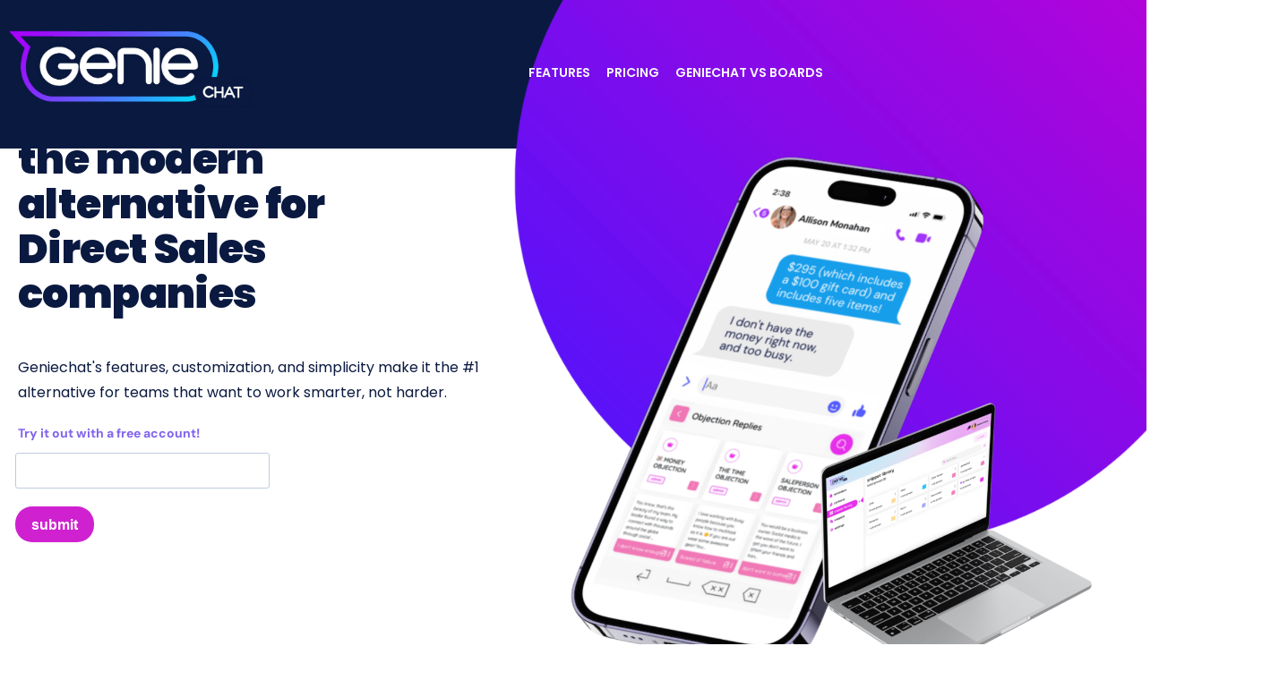

--- FILE ---
content_type: text/html; charset=UTF-8
request_url: https://geniechat.com/vs-nowtech/
body_size: 33357
content:
<!DOCTYPE html>
<html lang="en-US">
<head>
	<meta charset="UTF-8" />
	<meta name="viewport" content="width=device-width, initial-scale=1.0" />
	<link rel="pingback" href="https://geniechat.com/xmlrpc.php">

	<meta name='robots' content='index, follow, max-image-preview:large, max-snippet:-1, max-video-preview:-1' />
	<style>img:is([sizes="auto" i], [sizes^="auto," i]) { contain-intrinsic-size: 3000px 1500px }</style>
	
	<!-- This site is optimized with the Yoast SEO plugin v26.8 - https://yoast.com/product/yoast-seo-wordpress/ -->
	<title>Geniechat vs NOW Tech for Direct Sales Companies - Geniechat</title>
	<link rel="canonical" href="https://geniechat.com/vs-nowtech/" />
	<meta property="og:locale" content="en_US" />
	<meta property="og:type" content="article" />
	<meta property="og:title" content="Geniechat vs NOW Tech for Direct Sales Companies - Geniechat" />
	<meta property="og:description" content="the modern alternative for Direct Sales companies Geniechat&#8217;s features, customization, and simplicity make it the #1 alternative for teams that want to work smarter, not harder. Try it out with a free account! we aren&#8217;t going to tell you the difference, we are going to show you built for modern social selling 𝗚𝗲𝗻𝗶𝗲𝗰𝗵𝗮𝘁 𝗗𝗶𝗳𝗳𝗲𝗿𝗲𝗻𝗰𝗲91% end-user [&hellip;]" />
	<meta property="og:url" content="https://geniechat.com/vs-nowtech/" />
	<meta property="og:site_name" content="Geniechat" />
	<meta property="article:publisher" content="https://www.facebook.com/geniechatapp" />
	<meta property="article:modified_time" content="2023-10-23T21:17:30+00:00" />
	<meta property="og:image" content="https://geniechat.com/wp-content/uploads/2023/10/vs-other-crms.png" />
	<meta property="og:image:width" content="1790" />
	<meta property="og:image:height" content="1153" />
	<meta property="og:image:type" content="image/png" />
	<meta name="twitter:card" content="summary_large_image" />
	<meta name="twitter:label1" content="Est. reading time" />
	<meta name="twitter:data1" content="2 minutes" />
	<script type="application/ld+json" class="yoast-schema-graph">{"@context":"https://schema.org","@graph":[{"@type":"WebPage","@id":"https://geniechat.com/vs-nowtech/","url":"https://geniechat.com/vs-nowtech/","name":"Geniechat vs NOW Tech for Direct Sales Companies - Geniechat","isPartOf":{"@id":"https://geniechat.com/#website"},"primaryImageOfPage":{"@id":"https://geniechat.com/vs-nowtech/#primaryimage"},"image":{"@id":"https://geniechat.com/vs-nowtech/#primaryimage"},"thumbnailUrl":"https://geniechat.com/wp-content/uploads/2023/10/vs-other-crms.png","datePublished":"2023-03-22T21:05:45+00:00","dateModified":"2023-10-23T21:17:30+00:00","breadcrumb":{"@id":"https://geniechat.com/vs-nowtech/#breadcrumb"},"inLanguage":"en-US","potentialAction":[{"@type":"ReadAction","target":["https://geniechat.com/vs-nowtech/"]}]},{"@type":"ImageObject","inLanguage":"en-US","@id":"https://geniechat.com/vs-nowtech/#primaryimage","url":"https://geniechat.com/wp-content/uploads/2023/10/vs-other-crms.png","contentUrl":"https://geniechat.com/wp-content/uploads/2023/10/vs-other-crms.png","width":1790,"height":1153,"caption":"Geniechat vs Krato"},{"@type":"BreadcrumbList","@id":"https://geniechat.com/vs-nowtech/#breadcrumb","itemListElement":[{"@type":"ListItem","position":1,"name":"Home","item":"https://geniechat.com/"},{"@type":"ListItem","position":2,"name":"Geniechat vs NOW Tech for Direct Sales Companies"}]},{"@type":"WebSite","@id":"https://geniechat.com/#website","url":"https://geniechat.com/","name":"Geniechat","description":"The Content &amp; Contacts App for Entrepreneurs","publisher":{"@id":"https://geniechat.com/#organization"},"potentialAction":[{"@type":"SearchAction","target":{"@type":"EntryPoint","urlTemplate":"https://geniechat.com/?s={search_term_string}"},"query-input":{"@type":"PropertyValueSpecification","valueRequired":true,"valueName":"search_term_string"}}],"inLanguage":"en-US"},{"@type":"Organization","@id":"https://geniechat.com/#organization","name":"Geniechat LLC","url":"https://geniechat.com/","logo":{"@type":"ImageObject","inLanguage":"en-US","@id":"https://geniechat.com/#/schema/logo/image/","url":"https://geniechat.com/wp-content/uploads/2023/10/cropped-Geniechat-Color-Logo.png","contentUrl":"https://geniechat.com/wp-content/uploads/2023/10/cropped-Geniechat-Color-Logo.png","width":1088,"height":334,"caption":"Geniechat LLC"},"image":{"@id":"https://geniechat.com/#/schema/logo/image/"},"sameAs":["https://www.facebook.com/geniechatapp","https://instagram.com/geniechat"]}]}</script>
	<!-- / Yoast SEO plugin. -->


<link rel='dns-prefetch' href='//widget.gotolstoy.com' />
<link rel='dns-prefetch' href='//collect.commerce.godaddy.com' />
<link rel='dns-prefetch' href='//js.stripe.com' />
<link rel='dns-prefetch' href='//maps.googleapis.com' />
<link rel='dns-prefetch' href='//fonts.googleapis.com' />
<link rel="alternate" type="application/rss+xml" title="Geniechat &raquo; Feed" href="https://geniechat.com/feed/" />
<link rel="alternate" type="application/rss+xml" title="Geniechat &raquo; Comments Feed" href="https://geniechat.com/comments/feed/" />
<link rel='stylesheet' id='stripe-main-styles-css' href='https://geniechat.com/wp-content/mu-plugins/vendor/godaddy/mwc-core/assets/css/stripe-settings.css' type='text/css' media='all' />
<link rel='stylesheet' id='godaddy-payments-payinperson-main-styles-css' href='https://geniechat.com/wp-content/mu-plugins/vendor/godaddy/mwc-core/assets/css/pay-in-person-method.css' type='text/css' media='all' />
<style id='classic-theme-styles-inline-css' type='text/css'>
/*! This file is auto-generated */
.wp-block-button__link{color:#fff;background-color:#32373c;border-radius:9999px;box-shadow:none;text-decoration:none;padding:calc(.667em + 2px) calc(1.333em + 2px);font-size:1.125em}.wp-block-file__button{background:#32373c;color:#fff;text-decoration:none}
</style>
<style id='global-styles-inline-css' type='text/css'>
:root{--wp--preset--aspect-ratio--square: 1;--wp--preset--aspect-ratio--4-3: 4/3;--wp--preset--aspect-ratio--3-4: 3/4;--wp--preset--aspect-ratio--3-2: 3/2;--wp--preset--aspect-ratio--2-3: 2/3;--wp--preset--aspect-ratio--16-9: 16/9;--wp--preset--aspect-ratio--9-16: 9/16;--wp--preset--color--black: #000000;--wp--preset--color--cyan-bluish-gray: #abb8c3;--wp--preset--color--white: #ffffff;--wp--preset--color--pale-pink: #f78da7;--wp--preset--color--vivid-red: #cf2e2e;--wp--preset--color--luminous-vivid-orange: #ff6900;--wp--preset--color--luminous-vivid-amber: #fcb900;--wp--preset--color--light-green-cyan: #7bdcb5;--wp--preset--color--vivid-green-cyan: #00d084;--wp--preset--color--pale-cyan-blue: #8ed1fc;--wp--preset--color--vivid-cyan-blue: #0693e3;--wp--preset--color--vivid-purple: #9b51e0;--wp--preset--gradient--vivid-cyan-blue-to-vivid-purple: linear-gradient(135deg,rgba(6,147,227,1) 0%,rgb(155,81,224) 100%);--wp--preset--gradient--light-green-cyan-to-vivid-green-cyan: linear-gradient(135deg,rgb(122,220,180) 0%,rgb(0,208,130) 100%);--wp--preset--gradient--luminous-vivid-amber-to-luminous-vivid-orange: linear-gradient(135deg,rgba(252,185,0,1) 0%,rgba(255,105,0,1) 100%);--wp--preset--gradient--luminous-vivid-orange-to-vivid-red: linear-gradient(135deg,rgba(255,105,0,1) 0%,rgb(207,46,46) 100%);--wp--preset--gradient--very-light-gray-to-cyan-bluish-gray: linear-gradient(135deg,rgb(238,238,238) 0%,rgb(169,184,195) 100%);--wp--preset--gradient--cool-to-warm-spectrum: linear-gradient(135deg,rgb(74,234,220) 0%,rgb(151,120,209) 20%,rgb(207,42,186) 40%,rgb(238,44,130) 60%,rgb(251,105,98) 80%,rgb(254,248,76) 100%);--wp--preset--gradient--blush-light-purple: linear-gradient(135deg,rgb(255,206,236) 0%,rgb(152,150,240) 100%);--wp--preset--gradient--blush-bordeaux: linear-gradient(135deg,rgb(254,205,165) 0%,rgb(254,45,45) 50%,rgb(107,0,62) 100%);--wp--preset--gradient--luminous-dusk: linear-gradient(135deg,rgb(255,203,112) 0%,rgb(199,81,192) 50%,rgb(65,88,208) 100%);--wp--preset--gradient--pale-ocean: linear-gradient(135deg,rgb(255,245,203) 0%,rgb(182,227,212) 50%,rgb(51,167,181) 100%);--wp--preset--gradient--electric-grass: linear-gradient(135deg,rgb(202,248,128) 0%,rgb(113,206,126) 100%);--wp--preset--gradient--midnight: linear-gradient(135deg,rgb(2,3,129) 0%,rgb(40,116,252) 100%);--wp--preset--font-size--small: 13px;--wp--preset--font-size--medium: 20px;--wp--preset--font-size--large: 36px;--wp--preset--font-size--x-large: 42px;--wp--preset--spacing--20: 0.44rem;--wp--preset--spacing--30: 0.67rem;--wp--preset--spacing--40: 1rem;--wp--preset--spacing--50: 1.5rem;--wp--preset--spacing--60: 2.25rem;--wp--preset--spacing--70: 3.38rem;--wp--preset--spacing--80: 5.06rem;--wp--preset--shadow--natural: 6px 6px 9px rgba(0, 0, 0, 0.2);--wp--preset--shadow--deep: 12px 12px 50px rgba(0, 0, 0, 0.4);--wp--preset--shadow--sharp: 6px 6px 0px rgba(0, 0, 0, 0.2);--wp--preset--shadow--outlined: 6px 6px 0px -3px rgba(255, 255, 255, 1), 6px 6px rgba(0, 0, 0, 1);--wp--preset--shadow--crisp: 6px 6px 0px rgba(0, 0, 0, 1);}:where(.is-layout-flex){gap: 0.5em;}:where(.is-layout-grid){gap: 0.5em;}body .is-layout-flex{display: flex;}.is-layout-flex{flex-wrap: wrap;align-items: center;}.is-layout-flex > :is(*, div){margin: 0;}body .is-layout-grid{display: grid;}.is-layout-grid > :is(*, div){margin: 0;}:where(.wp-block-columns.is-layout-flex){gap: 2em;}:where(.wp-block-columns.is-layout-grid){gap: 2em;}:where(.wp-block-post-template.is-layout-flex){gap: 1.25em;}:where(.wp-block-post-template.is-layout-grid){gap: 1.25em;}.has-black-color{color: var(--wp--preset--color--black) !important;}.has-cyan-bluish-gray-color{color: var(--wp--preset--color--cyan-bluish-gray) !important;}.has-white-color{color: var(--wp--preset--color--white) !important;}.has-pale-pink-color{color: var(--wp--preset--color--pale-pink) !important;}.has-vivid-red-color{color: var(--wp--preset--color--vivid-red) !important;}.has-luminous-vivid-orange-color{color: var(--wp--preset--color--luminous-vivid-orange) !important;}.has-luminous-vivid-amber-color{color: var(--wp--preset--color--luminous-vivid-amber) !important;}.has-light-green-cyan-color{color: var(--wp--preset--color--light-green-cyan) !important;}.has-vivid-green-cyan-color{color: var(--wp--preset--color--vivid-green-cyan) !important;}.has-pale-cyan-blue-color{color: var(--wp--preset--color--pale-cyan-blue) !important;}.has-vivid-cyan-blue-color{color: var(--wp--preset--color--vivid-cyan-blue) !important;}.has-vivid-purple-color{color: var(--wp--preset--color--vivid-purple) !important;}.has-black-background-color{background-color: var(--wp--preset--color--black) !important;}.has-cyan-bluish-gray-background-color{background-color: var(--wp--preset--color--cyan-bluish-gray) !important;}.has-white-background-color{background-color: var(--wp--preset--color--white) !important;}.has-pale-pink-background-color{background-color: var(--wp--preset--color--pale-pink) !important;}.has-vivid-red-background-color{background-color: var(--wp--preset--color--vivid-red) !important;}.has-luminous-vivid-orange-background-color{background-color: var(--wp--preset--color--luminous-vivid-orange) !important;}.has-luminous-vivid-amber-background-color{background-color: var(--wp--preset--color--luminous-vivid-amber) !important;}.has-light-green-cyan-background-color{background-color: var(--wp--preset--color--light-green-cyan) !important;}.has-vivid-green-cyan-background-color{background-color: var(--wp--preset--color--vivid-green-cyan) !important;}.has-pale-cyan-blue-background-color{background-color: var(--wp--preset--color--pale-cyan-blue) !important;}.has-vivid-cyan-blue-background-color{background-color: var(--wp--preset--color--vivid-cyan-blue) !important;}.has-vivid-purple-background-color{background-color: var(--wp--preset--color--vivid-purple) !important;}.has-black-border-color{border-color: var(--wp--preset--color--black) !important;}.has-cyan-bluish-gray-border-color{border-color: var(--wp--preset--color--cyan-bluish-gray) !important;}.has-white-border-color{border-color: var(--wp--preset--color--white) !important;}.has-pale-pink-border-color{border-color: var(--wp--preset--color--pale-pink) !important;}.has-vivid-red-border-color{border-color: var(--wp--preset--color--vivid-red) !important;}.has-luminous-vivid-orange-border-color{border-color: var(--wp--preset--color--luminous-vivid-orange) !important;}.has-luminous-vivid-amber-border-color{border-color: var(--wp--preset--color--luminous-vivid-amber) !important;}.has-light-green-cyan-border-color{border-color: var(--wp--preset--color--light-green-cyan) !important;}.has-vivid-green-cyan-border-color{border-color: var(--wp--preset--color--vivid-green-cyan) !important;}.has-pale-cyan-blue-border-color{border-color: var(--wp--preset--color--pale-cyan-blue) !important;}.has-vivid-cyan-blue-border-color{border-color: var(--wp--preset--color--vivid-cyan-blue) !important;}.has-vivid-purple-border-color{border-color: var(--wp--preset--color--vivid-purple) !important;}.has-vivid-cyan-blue-to-vivid-purple-gradient-background{background: var(--wp--preset--gradient--vivid-cyan-blue-to-vivid-purple) !important;}.has-light-green-cyan-to-vivid-green-cyan-gradient-background{background: var(--wp--preset--gradient--light-green-cyan-to-vivid-green-cyan) !important;}.has-luminous-vivid-amber-to-luminous-vivid-orange-gradient-background{background: var(--wp--preset--gradient--luminous-vivid-amber-to-luminous-vivid-orange) !important;}.has-luminous-vivid-orange-to-vivid-red-gradient-background{background: var(--wp--preset--gradient--luminous-vivid-orange-to-vivid-red) !important;}.has-very-light-gray-to-cyan-bluish-gray-gradient-background{background: var(--wp--preset--gradient--very-light-gray-to-cyan-bluish-gray) !important;}.has-cool-to-warm-spectrum-gradient-background{background: var(--wp--preset--gradient--cool-to-warm-spectrum) !important;}.has-blush-light-purple-gradient-background{background: var(--wp--preset--gradient--blush-light-purple) !important;}.has-blush-bordeaux-gradient-background{background: var(--wp--preset--gradient--blush-bordeaux) !important;}.has-luminous-dusk-gradient-background{background: var(--wp--preset--gradient--luminous-dusk) !important;}.has-pale-ocean-gradient-background{background: var(--wp--preset--gradient--pale-ocean) !important;}.has-electric-grass-gradient-background{background: var(--wp--preset--gradient--electric-grass) !important;}.has-midnight-gradient-background{background: var(--wp--preset--gradient--midnight) !important;}.has-small-font-size{font-size: var(--wp--preset--font-size--small) !important;}.has-medium-font-size{font-size: var(--wp--preset--font-size--medium) !important;}.has-large-font-size{font-size: var(--wp--preset--font-size--large) !important;}.has-x-large-font-size{font-size: var(--wp--preset--font-size--x-large) !important;}
:where(.wp-block-post-template.is-layout-flex){gap: 1.25em;}:where(.wp-block-post-template.is-layout-grid){gap: 1.25em;}
:where(.wp-block-columns.is-layout-flex){gap: 2em;}:where(.wp-block-columns.is-layout-grid){gap: 2em;}
:root :where(.wp-block-pullquote){font-size: 1.5em;line-height: 1.6;}
</style>
<link rel='stylesheet' id='twe-preview-css' href='https://geniechat.com/wp-content/plugins/3r-elementor-timeline-widget/assets/css/style.css?ver=6.8.3' type='text/css' media='all' />
<link rel='stylesheet' id='woocommerce-layout-css' href='https://geniechat.com/wp-content/plugins/woocommerce/assets/css/woocommerce-layout.css?ver=10.4.3' type='text/css' media='all' />
<link rel='stylesheet' id='woocommerce-smallscreen-css' href='https://geniechat.com/wp-content/plugins/woocommerce/assets/css/woocommerce-smallscreen.css?ver=10.4.3' type='text/css' media='only screen and (max-width: 768px)' />
<link rel='stylesheet' id='woocommerce-general-css' href='https://geniechat.com/wp-content/plugins/woocommerce/assets/css/woocommerce.css?ver=10.4.3' type='text/css' media='all' />
<style id='woocommerce-inline-inline-css' type='text/css'>
.woocommerce form .form-row .required { visibility: visible; }
</style>
<link rel='stylesheet' id='wp-components-css' href='https://geniechat.com/wp-includes/css/dist/components/style.min.css?ver=6.8.3' type='text/css' media='all' />
<link rel='stylesheet' id='godaddy-styles-css' href='https://geniechat.com/wp-content/mu-plugins/vendor/wpex/godaddy-launch/includes/Dependencies/GoDaddy/Styles/build/latest.css?ver=2.0.2' type='text/css' media='all' />
<link rel='stylesheet' id='elementor-icons-css' href='https://geniechat.com/wp-content/plugins/elementor/assets/lib/eicons/css/elementor-icons.min.css?ver=5.46.0' type='text/css' media='all' />
<link rel='stylesheet' id='elementor-frontend-css' href='https://geniechat.com/wp-content/plugins/elementor/assets/css/frontend.min.css?ver=3.34.2' type='text/css' media='all' />
<style id='elementor-frontend-inline-css' type='text/css'>
.elementor-kit-4789{--e-global-color-primary:#8366ED;--e-global-color-secondary:#5A30E0;--e-global-color-text:#0A1940;--e-global-color-accent:#A800FF;--e-global-color-c696dce:#FFFFFF;--e-global-color-14ef391:#C8D5DC;--e-global-color-764183d:#F8FAFC;--e-global-color-d6cea4e:#FFFFFF;--e-global-color-86b4fcd:#02010100;--e-global-color-57c8da2:#0A1940;--e-global-color-6104de0:#DB9EEF;--e-global-color-54adc0c:#0DF4FF;--e-global-color-9799de9:#EEFF28;--e-global-color-6a80137:#8366ED;--e-global-color-4180d81:#FF8528;--e-global-color-0cd1f73:#F4F1EC;--e-global-typography-primary-font-family:"DM Sans";--e-global-typography-primary-font-size:82px;--e-global-typography-primary-font-weight:500;--e-global-typography-primary-text-transform:none;--e-global-typography-primary-font-style:normal;--e-global-typography-primary-text-decoration:none;--e-global-typography-primary-line-height:0.9em;--e-global-typography-primary-letter-spacing:-3.2px;--e-global-typography-secondary-font-family:"DM Sans";--e-global-typography-secondary-font-size:24px;--e-global-typography-secondary-font-weight:900;--e-global-typography-secondary-text-transform:uppercase;--e-global-typography-secondary-font-style:normal;--e-global-typography-secondary-text-decoration:none;--e-global-typography-secondary-line-height:1.1em;--e-global-typography-secondary-letter-spacing:9.4px;--e-global-typography-text-font-family:"DM Sans";--e-global-typography-text-font-size:20px;--e-global-typography-text-font-weight:300;--e-global-typography-text-text-transform:none;--e-global-typography-text-font-style:normal;--e-global-typography-text-text-decoration:none;--e-global-typography-text-line-height:2.1em;--e-global-typography-text-letter-spacing:0px;--e-global-typography-accent-font-family:"Ms Madi";--e-global-typography-accent-font-size:51px;--e-global-typography-accent-font-weight:200;--e-global-typography-accent-text-transform:lowercase;--e-global-typography-accent-font-style:normal;--e-global-typography-accent-text-decoration:none;--e-global-typography-accent-line-height:1em;--e-global-typography-accent-letter-spacing:0px;--e-global-typography-392b9e0-font-family:"DM Sans";--e-global-typography-392b9e0-font-size:22px;--e-global-typography-392b9e0-font-weight:800;--e-global-typography-392b9e0-text-transform:capitalize;--e-global-typography-392b9e0-font-style:normal;--e-global-typography-392b9e0-text-decoration:none;--e-global-typography-392b9e0-line-height:1.2em;--e-global-typography-392b9e0-letter-spacing:0px;--e-global-typography-c05b693-font-family:"Nunito Sans";--e-global-typography-c05b693-font-size:18px;--e-global-typography-c05b693-font-weight:300;--e-global-typography-c05b693-text-transform:uppercase;--e-global-typography-c05b693-font-style:normal;--e-global-typography-c05b693-text-decoration:none;--e-global-typography-c05b693-line-height:1.5em;--e-global-typography-c05b693-letter-spacing:6.5px;--e-global-typography-6558fb1-font-family:"DM Sans";--e-global-typography-6558fb1-font-size:16px;--e-global-typography-6558fb1-font-weight:300;--e-global-typography-6558fb1-text-transform:uppercase;--e-global-typography-6558fb1-font-style:normal;--e-global-typography-6558fb1-text-decoration:none;--e-global-typography-6558fb1-line-height:1.5em;--e-global-typography-6558fb1-letter-spacing:3px;--e-global-typography-92bce3b-font-family:"Poppins";--e-global-typography-92bce3b-font-size:16px;--e-global-typography-92bce3b-font-weight:400;--e-global-typography-92bce3b-text-transform:capitalize;--e-global-typography-92bce3b-font-style:italic;--e-global-typography-92bce3b-text-decoration:underline;--e-global-typography-92bce3b-line-height:1em;--e-global-typography-92bce3b-letter-spacing:0px;--e-global-typography-b2deeae-font-family:"DM Sans";--e-global-typography-b2deeae-font-size:49px;--e-global-typography-b2deeae-font-weight:100;--e-global-typography-b2deeae-text-transform:lowercase;--e-global-typography-b2deeae-font-style:normal;--e-global-typography-b2deeae-text-decoration:none;--e-global-typography-b2deeae-line-height:1em;--e-global-typography-b2deeae-letter-spacing:0px;--e-global-typography-fb1a3e0-font-family:"DM Sans";--e-global-typography-fb1a3e0-font-size:35px;--e-global-typography-fb1a3e0-font-weight:600;--e-global-typography-fb1a3e0-text-transform:none;--e-global-typography-fb1a3e0-font-style:normal;--e-global-typography-fb1a3e0-text-decoration:none;--e-global-typography-fb1a3e0-line-height:1.2em;--e-global-typography-fb1a3e0-letter-spacing:0px;--e-global-typography-397e168-font-family:"Poppins";--e-global-typography-397e168-font-size:16px;--e-global-typography-397e168-font-weight:400;--e-global-typography-397e168-text-transform:capitalize;--e-global-typography-397e168-font-style:italic;--e-global-typography-397e168-text-decoration:none;--e-global-typography-397e168-line-height:1.3em;--e-global-typography-397e168-letter-spacing:0px;background-color:var( --e-global-color-c696dce );color:var( --e-global-color-text );font-family:var( --e-global-typography-text-font-family ), Sans-serif;font-size:var( --e-global-typography-text-font-size );font-weight:var( --e-global-typography-text-font-weight );text-transform:var( --e-global-typography-text-text-transform );font-style:var( --e-global-typography-text-font-style );text-decoration:var( --e-global-typography-text-text-decoration );line-height:var( --e-global-typography-text-line-height );letter-spacing:var( --e-global-typography-text-letter-spacing );}.elementor-kit-4789 button,.elementor-kit-4789 input[type="button"],.elementor-kit-4789 input[type="submit"],.elementor-kit-4789 .elementor-button{background-color:var( --e-global-color-57c8da2 );color:var( --e-global-color-c696dce );border-radius:55px 55px 55px 55px;}.elementor-kit-4789 button:hover,.elementor-kit-4789 button:focus,.elementor-kit-4789 input[type="button"]:hover,.elementor-kit-4789 input[type="button"]:focus,.elementor-kit-4789 input[type="submit"]:hover,.elementor-kit-4789 input[type="submit"]:focus,.elementor-kit-4789 .elementor-button:hover,.elementor-kit-4789 .elementor-button:focus{background-color:var( --e-global-color-primary );color:var( --e-global-color-c696dce );}.elementor-kit-4789 e-page-transition{background-color:#FFBC7D;}.elementor-kit-4789 p{margin-block-end:0px;}.elementor-kit-4789 a{color:var( --e-global-color-6a80137 );font-size:14px;font-weight:bold;text-decoration:none;}.elementor-kit-4789 a:hover{color:var( --e-global-color-accent );}.elementor-kit-4789 h1{color:var( --e-global-color-text );font-family:var( --e-global-typography-b2deeae-font-family ), Sans-serif;font-size:var( --e-global-typography-b2deeae-font-size );font-weight:var( --e-global-typography-b2deeae-font-weight );text-transform:var( --e-global-typography-b2deeae-text-transform );font-style:var( --e-global-typography-b2deeae-font-style );text-decoration:var( --e-global-typography-b2deeae-text-decoration );line-height:var( --e-global-typography-b2deeae-line-height );letter-spacing:var( --e-global-typography-b2deeae-letter-spacing );}.elementor-kit-4789 h2{color:var( --e-global-color-c696dce );font-family:var( --e-global-typography-392b9e0-font-family ), Sans-serif;font-size:var( --e-global-typography-392b9e0-font-size );font-weight:var( --e-global-typography-392b9e0-font-weight );text-transform:var( --e-global-typography-392b9e0-text-transform );font-style:var( --e-global-typography-392b9e0-font-style );text-decoration:var( --e-global-typography-392b9e0-text-decoration );line-height:var( --e-global-typography-392b9e0-line-height );letter-spacing:var( --e-global-typography-392b9e0-letter-spacing );}.elementor-kit-4789 h3{color:var( --e-global-color-text );font-family:"Poppins", Sans-serif;font-size:16px;font-weight:700;text-transform:uppercase;font-style:normal;text-decoration:none;line-height:1em;letter-spacing:2.4px;}.elementor-kit-4789 h4{color:var( --e-global-color-primary );font-family:var( --e-global-typography-text-font-family ), Sans-serif;font-size:var( --e-global-typography-text-font-size );font-weight:var( --e-global-typography-text-font-weight );text-transform:var( --e-global-typography-text-text-transform );font-style:var( --e-global-typography-text-font-style );text-decoration:var( --e-global-typography-text-text-decoration );line-height:var( --e-global-typography-text-line-height );letter-spacing:var( --e-global-typography-text-letter-spacing );}.elementor-kit-4789 h5{color:var( --e-global-color-text );font-family:"Poppins", Sans-serif;font-size:14px;}.elementor-kit-4789 h6{color:var( --e-global-color-text );}.elementor-section.elementor-section-boxed > .elementor-container{max-width:1240px;}.e-con{--container-max-width:1240px;}.elementor-widget:not(:last-child){margin-block-end:24px;}.elementor-element{--widgets-spacing:24px 24px;--widgets-spacing-row:24px;--widgets-spacing-column:24px;}{}h1.entry-title{display:var(--page-title-display);}@media(max-width:1024px){.elementor-kit-4789{--e-global-typography-primary-font-size:45px;--e-global-typography-secondary-font-size:25px;--e-global-typography-text-font-size:14px;--e-global-typography-accent-font-size:14px;--e-global-typography-c05b693-font-size:14px;--e-global-typography-6558fb1-font-size:14px;--e-global-typography-92bce3b-font-size:14px;--e-global-typography-b2deeae-font-size:65px;--e-global-typography-fb1a3e0-font-size:145px;--e-global-typography-397e168-font-size:14px;font-size:var( --e-global-typography-text-font-size );line-height:var( --e-global-typography-text-line-height );letter-spacing:var( --e-global-typography-text-letter-spacing );}.elementor-kit-4789 h1{font-size:var( --e-global-typography-b2deeae-font-size );line-height:var( --e-global-typography-b2deeae-line-height );letter-spacing:var( --e-global-typography-b2deeae-letter-spacing );}.elementor-kit-4789 h2{font-size:var( --e-global-typography-392b9e0-font-size );line-height:var( --e-global-typography-392b9e0-line-height );letter-spacing:var( --e-global-typography-392b9e0-letter-spacing );}.elementor-kit-4789 h3{font-size:14px;}.elementor-kit-4789 h4{font-size:var( --e-global-typography-text-font-size );line-height:var( --e-global-typography-text-line-height );letter-spacing:var( --e-global-typography-text-letter-spacing );}.elementor-section.elementor-section-boxed > .elementor-container{max-width:1024px;}.e-con{--container-max-width:1024px;}}@media(max-width:767px){.elementor-kit-4789{--e-global-typography-primary-font-size:28px;--e-global-typography-primary-line-height:1.1em;--e-global-typography-secondary-font-size:20px;--e-global-typography-392b9e0-font-size:18px;--e-global-typography-b2deeae-font-size:48px;--e-global-typography-b2deeae-line-height:1em;--e-global-typography-fb1a3e0-font-size:100px;--e-global-typography-fb1a3e0-line-height:1em;font-size:var( --e-global-typography-text-font-size );line-height:var( --e-global-typography-text-line-height );letter-spacing:var( --e-global-typography-text-letter-spacing );}.elementor-kit-4789 h1{font-size:var( --e-global-typography-b2deeae-font-size );line-height:var( --e-global-typography-b2deeae-line-height );letter-spacing:var( --e-global-typography-b2deeae-letter-spacing );}.elementor-kit-4789 h2{font-size:var( --e-global-typography-392b9e0-font-size );line-height:var( --e-global-typography-392b9e0-line-height );letter-spacing:var( --e-global-typography-392b9e0-letter-spacing );}.elementor-kit-4789 h4{font-size:var( --e-global-typography-text-font-size );line-height:var( --e-global-typography-text-line-height );letter-spacing:var( --e-global-typography-text-letter-spacing );}.elementor-section.elementor-section-boxed > .elementor-container{max-width:767px;}.e-con{--container-max-width:767px;}}
.elementor-6660 .elementor-element.elementor-element-ba32afc{transition:background 0.3s, border 0.3s, border-radius 0.3s, box-shadow 0.3s;padding:00px 0px 0px 0px;}.elementor-6660 .elementor-element.elementor-element-ba32afc > .elementor-background-overlay{transition:background 0.3s, border-radius 0.3s, opacity 0.3s;}.elementor-bc-flex-widget .elementor-6660 .elementor-element.elementor-element-64bb136.elementor-column .elementor-widget-wrap{align-items:flex-end;}.elementor-6660 .elementor-element.elementor-element-64bb136.elementor-column.elementor-element[data-element_type="column"] > .elementor-widget-wrap.elementor-element-populated{align-content:flex-end;align-items:flex-end;}.elementor-6660 .elementor-element.elementor-element-64bb136 > .elementor-widget-wrap > .elementor-widget:not(.elementor-widget__width-auto):not(.elementor-widget__width-initial):not(:last-child):not(.elementor-absolute){margin-block-end:0px;}.elementor-6660 .elementor-element.elementor-element-97d10de{margin-top:-107px;margin-bottom:0px;}.elementor-6660 .elementor-element.elementor-element-ab505a5 > .elementor-element-populated{padding:0px 50px 0px 0px;}.elementor-6660 .elementor-element.elementor-element-cf52c1a{--spacer-size:50px;}.elementor-widget-heading .elementor-heading-title{color:var( --e-global-color-primary );}.elementor-6660 .elementor-element.elementor-element-e724d30 > .elementor-widget-container{padding:20px 80px 20px 20px;}.elementor-6660 .elementor-element.elementor-element-e724d30{text-align:start;}.elementor-6660 .elementor-element.elementor-element-e724d30 .elementor-heading-title{font-family:"Poppins", Sans-serif;font-size:46px;font-weight:900;text-transform:none;font-style:normal;text-decoration:none;line-height:1.1em;letter-spacing:-0.6px;color:var( --e-global-color-text );}.elementor-6660 .elementor-element.elementor-element-6a93283 > .elementor-widget-container{padding:0px 30px 0px 20px;}.elementor-6660 .elementor-element.elementor-element-6a93283{text-align:start;}.elementor-6660 .elementor-element.elementor-element-6a93283 .elementor-heading-title{font-family:"Poppins", Sans-serif;font-size:16px;font-weight:400;text-transform:none;font-style:normal;text-decoration:none;line-height:1.8em;letter-spacing:0px;color:var( --e-global-color-text );}.elementor-6660 .elementor-element.elementor-element-7218d26 > .elementor-widget-container{padding:0px 0px 0px 20px;}.elementor-6660 .elementor-element.elementor-element-7218d26 .elementor-heading-title{font-weight:800;text-transform:none;}.elementor-6660 .elementor-element.elementor-element-3560be2 > .elementor-widget-container{margin:-78px 0px 0px -36px;padding:0px 0px 0px 0px;}.elementor-6660 .elementor-element.elementor-element-f4031a7{--spacer-size:50px;}.elementor-widget-image .widget-image-caption{color:var( --e-global-color-text );}.elementor-6660 .elementor-element.elementor-element-eab5519 > .elementor-widget-container{margin:-360px -179px -222px -78px;}.elementor-6660 .elementor-element.elementor-element-eab5519 img{width:98%;}.elementor-6660 .elementor-element.elementor-element-8aed057 > .elementor-widget-container{margin:-262px 0px 0px 0px;}.elementor-6660 .elementor-element.elementor-element-7ddea69{padding:20px 0px 0px 0px;}.elementor-6660 .elementor-element.elementor-element-f7e124e > .elementor-element-populated{padding:0px 40px 0px 0px;}.elementor-6660 .elementor-element.elementor-element-ce8b566 img{width:27%;}.elementor-6660 .elementor-element.elementor-element-c432d69 > .elementor-widget-container{padding:0px 60px 0px 60px;}.elementor-6660 .elementor-element.elementor-element-c432d69{text-align:center;}.elementor-6660 .elementor-element.elementor-element-c432d69 .elementor-heading-title{font-family:"Poppins", Sans-serif;font-size:45px;font-weight:100;text-transform:lowercase;font-style:normal;text-decoration:none;line-height:1em;letter-spacing:0px;color:var( --e-global-color-text );}.elementor-6660 .elementor-element.elementor-element-5ca257b:not(.elementor-motion-effects-element-type-background), .elementor-6660 .elementor-element.elementor-element-5ca257b > .elementor-motion-effects-container > .elementor-motion-effects-layer{background-color:var( --e-global-color-c696dce );}.elementor-6660 .elementor-element.elementor-element-5ca257b{transition:background 0.3s, border 0.3s, border-radius 0.3s, box-shadow 0.3s;margin-top:51px;margin-bottom:21px;padding:0px 0px 0px 0px;}.elementor-6660 .elementor-element.elementor-element-5ca257b > .elementor-background-overlay{transition:background 0.3s, border-radius 0.3s, opacity 0.3s;}.elementor-6660 .elementor-element.elementor-element-99b22e3:not(.elementor-motion-effects-element-type-background) > .elementor-widget-wrap, .elementor-6660 .elementor-element.elementor-element-99b22e3 > .elementor-widget-wrap > .elementor-motion-effects-container > .elementor-motion-effects-layer{background-color:var( --e-global-color-accent );}.elementor-bc-flex-widget .elementor-6660 .elementor-element.elementor-element-99b22e3.elementor-column .elementor-widget-wrap{align-items:flex-start;}.elementor-6660 .elementor-element.elementor-element-99b22e3.elementor-column.elementor-element[data-element_type="column"] > .elementor-widget-wrap.elementor-element-populated{align-content:flex-start;align-items:flex-start;}.elementor-6660 .elementor-element.elementor-element-99b22e3.elementor-column > .elementor-widget-wrap{justify-content:center;}.elementor-6660 .elementor-element.elementor-element-99b22e3 > .elementor-element-populated{transition:background 0.3s, border 0.3s, border-radius 0.3s, box-shadow 0.3s;padding:50px 30px 50px 30px;}.elementor-6660 .elementor-element.elementor-element-99b22e3 > .elementor-element-populated > .elementor-background-overlay{transition:background 0.3s, border-radius 0.3s, opacity 0.3s;}.elementor-6660 .elementor-element.elementor-element-a92a4e8 img{width:42%;}.elementor-6660 .elementor-element.elementor-element-566fce6 > .elementor-widget-container{padding:0px 60px 0px 60px;}.elementor-6660 .elementor-element.elementor-element-566fce6{text-align:center;}.elementor-6660 .elementor-element.elementor-element-566fce6 .elementor-heading-title{font-family:"Poppins", Sans-serif;font-size:29px;font-weight:600;text-transform:lowercase;font-style:normal;text-decoration:none;line-height:1.2em;letter-spacing:-0.7px;color:var( --e-global-color-c696dce );}.elementor-widget-text-editor{color:var( --e-global-color-text );}.elementor-widget-text-editor.elementor-drop-cap-view-stacked .elementor-drop-cap{background-color:var( --e-global-color-primary );}.elementor-widget-text-editor.elementor-drop-cap-view-framed .elementor-drop-cap, .elementor-widget-text-editor.elementor-drop-cap-view-default .elementor-drop-cap{color:var( --e-global-color-primary );border-color:var( --e-global-color-primary );}.elementor-6660 .elementor-element.elementor-element-1af27d5 > .elementor-element-populated{padding:0px 0px 0px 0px;}.elementor-6660 .elementor-element.elementor-element-1435fb2{text-align:center;}.elementor-6660 .elementor-element.elementor-element-1435fb2 .elementor-heading-title{font-family:"Nunito", Sans-serif;font-size:85px;font-weight:100;text-transform:lowercase;font-style:normal;text-decoration:none;line-height:1.2em;letter-spacing:-0.7px;color:var( --e-global-color-text );}.elementor-6660 .elementor-element.elementor-element-8d0aef0:not(.elementor-motion-effects-element-type-background) > .elementor-widget-wrap, .elementor-6660 .elementor-element.elementor-element-8d0aef0 > .elementor-widget-wrap > .elementor-motion-effects-container > .elementor-motion-effects-layer{background-color:#EEF1F3;}.elementor-bc-flex-widget .elementor-6660 .elementor-element.elementor-element-8d0aef0.elementor-column .elementor-widget-wrap{align-items:flex-start;}.elementor-6660 .elementor-element.elementor-element-8d0aef0.elementor-column.elementor-element[data-element_type="column"] > .elementor-widget-wrap.elementor-element-populated{align-content:flex-start;align-items:flex-start;}.elementor-6660 .elementor-element.elementor-element-8d0aef0.elementor-column > .elementor-widget-wrap{justify-content:center;}.elementor-6660 .elementor-element.elementor-element-8d0aef0 > .elementor-element-populated{transition:background 0.3s, border 0.3s, border-radius 0.3s, box-shadow 0.3s;padding:50px 30px 0px 30px;}.elementor-6660 .elementor-element.elementor-element-8d0aef0 > .elementor-element-populated > .elementor-background-overlay{transition:background 0.3s, border-radius 0.3s, opacity 0.3s;}.elementor-6660 .elementor-element.elementor-element-02d5fb7{text-align:center;}.elementor-6660 .elementor-element.elementor-element-02d5fb7 .elementor-heading-title{font-family:"Poppins", Sans-serif;font-size:42px;font-weight:900;text-transform:capitalize;font-style:normal;text-decoration:none;line-height:1.1em;letter-spacing:0px;color:var( --e-global-color-text );}.elementor-6660 .elementor-element.elementor-element-e31dba9 > .elementor-widget-container{padding:30px 60px 0px 60px;}.elementor-6660 .elementor-element.elementor-element-e31dba9{text-align:center;}.elementor-6660 .elementor-element.elementor-element-e31dba9 .elementor-heading-title{font-family:"Poppins", Sans-serif;font-size:29px;font-weight:600;text-transform:lowercase;font-style:normal;text-decoration:none;line-height:1.2em;letter-spacing:-0.7px;color:var( --e-global-color-text );}.elementor-6660 .elementor-element.elementor-element-bc2faaf:not(.elementor-motion-effects-element-type-background), .elementor-6660 .elementor-element.elementor-element-bc2faaf > .elementor-motion-effects-container > .elementor-motion-effects-layer{background-color:var( --e-global-color-c696dce );}.elementor-6660 .elementor-element.elementor-element-bc2faaf{transition:background 0.3s, border 0.3s, border-radius 0.3s, box-shadow 0.3s;margin-top:21px;margin-bottom:21px;padding:0px 0px 0px 0px;}.elementor-6660 .elementor-element.elementor-element-bc2faaf > .elementor-background-overlay{transition:background 0.3s, border-radius 0.3s, opacity 0.3s;}.elementor-6660 .elementor-element.elementor-element-909dee4:not(.elementor-motion-effects-element-type-background) > .elementor-widget-wrap, .elementor-6660 .elementor-element.elementor-element-909dee4 > .elementor-widget-wrap > .elementor-motion-effects-container > .elementor-motion-effects-layer{background-color:var( --e-global-color-accent );}.elementor-bc-flex-widget .elementor-6660 .elementor-element.elementor-element-909dee4.elementor-column .elementor-widget-wrap{align-items:flex-start;}.elementor-6660 .elementor-element.elementor-element-909dee4.elementor-column.elementor-element[data-element_type="column"] > .elementor-widget-wrap.elementor-element-populated{align-content:flex-start;align-items:flex-start;}.elementor-6660 .elementor-element.elementor-element-909dee4.elementor-column > .elementor-widget-wrap{justify-content:center;}.elementor-6660 .elementor-element.elementor-element-909dee4 > .elementor-element-populated{transition:background 0.3s, border 0.3s, border-radius 0.3s, box-shadow 0.3s;padding:50px 30px 50px 30px;}.elementor-6660 .elementor-element.elementor-element-909dee4 > .elementor-element-populated > .elementor-background-overlay{transition:background 0.3s, border-radius 0.3s, opacity 0.3s;}.elementor-6660 .elementor-element.elementor-element-b0e8953{text-align:center;}.elementor-6660 .elementor-element.elementor-element-b0e8953 .elementor-heading-title{font-family:"Poppins", Sans-serif;font-size:29px;font-weight:600;text-transform:lowercase;font-style:normal;text-decoration:none;line-height:1.2em;letter-spacing:-0.7px;color:var( --e-global-color-c696dce );}.elementor-6660 .elementor-element.elementor-element-9814797 img{width:50%;}.elementor-6660 .elementor-element.elementor-element-457966d > .elementor-element-populated{padding:0px 0px 0px 0px;}.elementor-6660 .elementor-element.elementor-element-dfaf920{text-align:center;}.elementor-6660 .elementor-element.elementor-element-dfaf920 .elementor-heading-title{font-family:"Nunito", Sans-serif;font-size:85px;font-weight:100;text-transform:lowercase;font-style:normal;text-decoration:none;line-height:1.2em;letter-spacing:-0.7px;color:var( --e-global-color-text );}.elementor-6660 .elementor-element.elementor-element-ddfe168:not(.elementor-motion-effects-element-type-background) > .elementor-widget-wrap, .elementor-6660 .elementor-element.elementor-element-ddfe168 > .elementor-widget-wrap > .elementor-motion-effects-container > .elementor-motion-effects-layer{background-color:#EEF1F3;}.elementor-bc-flex-widget .elementor-6660 .elementor-element.elementor-element-ddfe168.elementor-column .elementor-widget-wrap{align-items:flex-start;}.elementor-6660 .elementor-element.elementor-element-ddfe168.elementor-column.elementor-element[data-element_type="column"] > .elementor-widget-wrap.elementor-element-populated{align-content:flex-start;align-items:flex-start;}.elementor-6660 .elementor-element.elementor-element-ddfe168.elementor-column > .elementor-widget-wrap{justify-content:center;}.elementor-6660 .elementor-element.elementor-element-ddfe168 > .elementor-element-populated{transition:background 0.3s, border 0.3s, border-radius 0.3s, box-shadow 0.3s;padding:50px 30px 0px 30px;}.elementor-6660 .elementor-element.elementor-element-ddfe168 > .elementor-element-populated > .elementor-background-overlay{transition:background 0.3s, border-radius 0.3s, opacity 0.3s;}.elementor-6660 .elementor-element.elementor-element-2f5bee5{text-align:center;}.elementor-6660 .elementor-element.elementor-element-2f5bee5 .elementor-heading-title{font-family:"Poppins", Sans-serif;font-size:29px;font-weight:600;text-transform:lowercase;font-style:normal;text-decoration:none;line-height:1.2em;letter-spacing:-0.7px;color:var( --e-global-color-primary );}.elementor-6660 .elementor-element.elementor-element-1ad15bd img{width:50%;}.elementor-6660 .elementor-element.elementor-element-107a714:not(.elementor-motion-effects-element-type-background), .elementor-6660 .elementor-element.elementor-element-107a714 > .elementor-motion-effects-container > .elementor-motion-effects-layer{background-color:var( --e-global-color-c696dce );}.elementor-6660 .elementor-element.elementor-element-107a714{transition:background 0.3s, border 0.3s, border-radius 0.3s, box-shadow 0.3s;margin-top:00px;margin-bottom:00px;padding:0px 0px 0px 0px;}.elementor-6660 .elementor-element.elementor-element-107a714 > .elementor-background-overlay{transition:background 0.3s, border-radius 0.3s, opacity 0.3s;}.elementor-6660 .elementor-element.elementor-element-2c29a20:not(.elementor-motion-effects-element-type-background) > .elementor-widget-wrap, .elementor-6660 .elementor-element.elementor-element-2c29a20 > .elementor-widget-wrap > .elementor-motion-effects-container > .elementor-motion-effects-layer{background-color:var( --e-global-color-accent );}.elementor-bc-flex-widget .elementor-6660 .elementor-element.elementor-element-2c29a20.elementor-column .elementor-widget-wrap{align-items:flex-start;}.elementor-6660 .elementor-element.elementor-element-2c29a20.elementor-column.elementor-element[data-element_type="column"] > .elementor-widget-wrap.elementor-element-populated{align-content:flex-start;align-items:flex-start;}.elementor-6660 .elementor-element.elementor-element-2c29a20.elementor-column > .elementor-widget-wrap{justify-content:center;}.elementor-6660 .elementor-element.elementor-element-2c29a20 > .elementor-element-populated{transition:background 0.3s, border 0.3s, border-radius 0.3s, box-shadow 0.3s;padding:50px 30px 50px 30px;}.elementor-6660 .elementor-element.elementor-element-2c29a20 > .elementor-element-populated > .elementor-background-overlay{transition:background 0.3s, border-radius 0.3s, opacity 0.3s;}.elementor-6660 .elementor-element.elementor-element-89c2236{text-align:center;}.elementor-6660 .elementor-element.elementor-element-89c2236 .elementor-heading-title{font-family:"Poppins", Sans-serif;font-size:29px;font-weight:600;text-transform:lowercase;font-style:normal;text-decoration:none;line-height:1.2em;letter-spacing:-0.7px;color:var( --e-global-color-c696dce );}.elementor-6660 .elementor-element.elementor-element-d49496e{text-align:center;}.elementor-6660 .elementor-element.elementor-element-d49496e .elementor-heading-title{font-family:"Poppins", Sans-serif;font-size:15px;font-weight:400;text-transform:none;font-style:normal;text-decoration:none;line-height:2em;letter-spacing:-0.2px;color:var( --e-global-color-c696dce );}.elementor-6660 .elementor-element.elementor-element-e37b277 > .elementor-widget-container{padding:0px 0px 0px 0px;}.elementor-6660 .elementor-element.elementor-element-c010a3e > .elementor-element-populated{padding:0px 0px 0px 0px;}.elementor-6660 .elementor-element.elementor-element-b107f12{text-align:center;}.elementor-6660 .elementor-element.elementor-element-b107f12 .elementor-heading-title{font-family:"Nunito", Sans-serif;font-size:85px;font-weight:100;text-transform:lowercase;font-style:normal;text-decoration:none;line-height:1.2em;letter-spacing:-0.7px;color:var( --e-global-color-text );}.elementor-6660 .elementor-element.elementor-element-090062f:not(.elementor-motion-effects-element-type-background) > .elementor-widget-wrap, .elementor-6660 .elementor-element.elementor-element-090062f > .elementor-widget-wrap > .elementor-motion-effects-container > .elementor-motion-effects-layer{background-color:#EEF1F3;}.elementor-bc-flex-widget .elementor-6660 .elementor-element.elementor-element-090062f.elementor-column .elementor-widget-wrap{align-items:flex-start;}.elementor-6660 .elementor-element.elementor-element-090062f.elementor-column.elementor-element[data-element_type="column"] > .elementor-widget-wrap.elementor-element-populated{align-content:flex-start;align-items:flex-start;}.elementor-6660 .elementor-element.elementor-element-090062f.elementor-column > .elementor-widget-wrap{justify-content:center;}.elementor-6660 .elementor-element.elementor-element-090062f > .elementor-element-populated{transition:background 0.3s, border 0.3s, border-radius 0.3s, box-shadow 0.3s;padding:50px 30px 0px 30px;}.elementor-6660 .elementor-element.elementor-element-090062f > .elementor-element-populated > .elementor-background-overlay{transition:background 0.3s, border-radius 0.3s, opacity 0.3s;}.elementor-6660 .elementor-element.elementor-element-80af5a7{text-align:center;}.elementor-6660 .elementor-element.elementor-element-80af5a7 .elementor-heading-title{font-family:"Poppins", Sans-serif;font-size:29px;font-weight:600;text-transform:lowercase;font-style:normal;text-decoration:none;line-height:1.2em;letter-spacing:-0.7px;color:var( --e-global-color-primary );}.elementor-6660 .elementor-element.elementor-element-54ebd7b{text-align:center;}.elementor-6660 .elementor-element.elementor-element-54ebd7b .elementor-heading-title{font-family:"Poppins", Sans-serif;font-size:15px;font-weight:400;text-transform:none;font-style:normal;text-decoration:none;line-height:2em;letter-spacing:-0.2px;color:var( --e-global-color-text );}.elementor-6660 .elementor-element.elementor-element-cc373bb:not(.elementor-motion-effects-element-type-background), .elementor-6660 .elementor-element.elementor-element-cc373bb > .elementor-motion-effects-container > .elementor-motion-effects-layer{background-color:var( --e-global-color-c696dce );}.elementor-6660 .elementor-element.elementor-element-cc373bb{transition:background 0.3s, border 0.3s, border-radius 0.3s, box-shadow 0.3s;margin-top:21px;margin-bottom:21px;padding:0px 0px 0px 0px;}.elementor-6660 .elementor-element.elementor-element-cc373bb > .elementor-background-overlay{transition:background 0.3s, border-radius 0.3s, opacity 0.3s;}.elementor-6660 .elementor-element.elementor-element-6935164:not(.elementor-motion-effects-element-type-background) > .elementor-widget-wrap, .elementor-6660 .elementor-element.elementor-element-6935164 > .elementor-widget-wrap > .elementor-motion-effects-container > .elementor-motion-effects-layer{background-color:var( --e-global-color-accent );}.elementor-bc-flex-widget .elementor-6660 .elementor-element.elementor-element-6935164.elementor-column .elementor-widget-wrap{align-items:flex-start;}.elementor-6660 .elementor-element.elementor-element-6935164.elementor-column.elementor-element[data-element_type="column"] > .elementor-widget-wrap.elementor-element-populated{align-content:flex-start;align-items:flex-start;}.elementor-6660 .elementor-element.elementor-element-6935164.elementor-column > .elementor-widget-wrap{justify-content:center;}.elementor-6660 .elementor-element.elementor-element-6935164 > .elementor-element-populated{transition:background 0.3s, border 0.3s, border-radius 0.3s, box-shadow 0.3s;padding:50px 30px 50px 30px;}.elementor-6660 .elementor-element.elementor-element-6935164 > .elementor-element-populated > .elementor-background-overlay{transition:background 0.3s, border-radius 0.3s, opacity 0.3s;}.elementor-6660 .elementor-element.elementor-element-909c5c6{text-align:center;}.elementor-6660 .elementor-element.elementor-element-909c5c6 .elementor-heading-title{font-family:"Poppins", Sans-serif;font-size:29px;font-weight:600;text-transform:lowercase;font-style:normal;text-decoration:none;line-height:1.2em;letter-spacing:-0.7px;color:var( --e-global-color-c696dce );}.elementor-6660 .elementor-element.elementor-element-f1f9454{text-align:center;}.elementor-6660 .elementor-element.elementor-element-f1f9454 .elementor-heading-title{font-family:"Poppins", Sans-serif;font-size:15px;font-weight:400;text-transform:none;font-style:normal;text-decoration:none;line-height:2em;letter-spacing:-0.2px;color:var( --e-global-color-c696dce );}.elementor-6660 .elementor-element.elementor-element-0183ebe > .elementor-element-populated{padding:0px 0px 0px 0px;}.elementor-6660 .elementor-element.elementor-element-b4f99a8{text-align:center;}.elementor-6660 .elementor-element.elementor-element-b4f99a8 .elementor-heading-title{font-family:"Nunito", Sans-serif;font-size:85px;font-weight:100;text-transform:lowercase;font-style:normal;text-decoration:none;line-height:1.2em;letter-spacing:-0.7px;color:var( --e-global-color-text );}.elementor-6660 .elementor-element.elementor-element-af7bf4d:not(.elementor-motion-effects-element-type-background) > .elementor-widget-wrap, .elementor-6660 .elementor-element.elementor-element-af7bf4d > .elementor-widget-wrap > .elementor-motion-effects-container > .elementor-motion-effects-layer{background-color:#EEF1F3;}.elementor-bc-flex-widget .elementor-6660 .elementor-element.elementor-element-af7bf4d.elementor-column .elementor-widget-wrap{align-items:flex-start;}.elementor-6660 .elementor-element.elementor-element-af7bf4d.elementor-column.elementor-element[data-element_type="column"] > .elementor-widget-wrap.elementor-element-populated{align-content:flex-start;align-items:flex-start;}.elementor-6660 .elementor-element.elementor-element-af7bf4d.elementor-column > .elementor-widget-wrap{justify-content:center;}.elementor-6660 .elementor-element.elementor-element-af7bf4d > .elementor-element-populated{transition:background 0.3s, border 0.3s, border-radius 0.3s, box-shadow 0.3s;padding:50px 30px 0px 30px;}.elementor-6660 .elementor-element.elementor-element-af7bf4d > .elementor-element-populated > .elementor-background-overlay{transition:background 0.3s, border-radius 0.3s, opacity 0.3s;}.elementor-6660 .elementor-element.elementor-element-3af16ea{text-align:center;}.elementor-6660 .elementor-element.elementor-element-3af16ea .elementor-heading-title{font-family:"Poppins", Sans-serif;font-size:29px;font-weight:600;text-transform:lowercase;font-style:normal;text-decoration:none;line-height:1.2em;letter-spacing:-0.7px;color:var( --e-global-color-primary );}.elementor-6660 .elementor-element.elementor-element-99b850f:not(.elementor-motion-effects-element-type-background), .elementor-6660 .elementor-element.elementor-element-99b850f > .elementor-motion-effects-container > .elementor-motion-effects-layer{background-color:var( --e-global-color-c696dce );}.elementor-6660 .elementor-element.elementor-element-99b850f{transition:background 0.3s, border 0.3s, border-radius 0.3s, box-shadow 0.3s;margin-top:00px;margin-bottom:00px;padding:0px 0px 0px 0px;}.elementor-6660 .elementor-element.elementor-element-99b850f > .elementor-background-overlay{transition:background 0.3s, border-radius 0.3s, opacity 0.3s;}.elementor-6660 .elementor-element.elementor-element-7ba270d:not(.elementor-motion-effects-element-type-background) > .elementor-widget-wrap, .elementor-6660 .elementor-element.elementor-element-7ba270d > .elementor-widget-wrap > .elementor-motion-effects-container > .elementor-motion-effects-layer{background-color:var( --e-global-color-accent );}.elementor-bc-flex-widget .elementor-6660 .elementor-element.elementor-element-7ba270d.elementor-column .elementor-widget-wrap{align-items:flex-start;}.elementor-6660 .elementor-element.elementor-element-7ba270d.elementor-column.elementor-element[data-element_type="column"] > .elementor-widget-wrap.elementor-element-populated{align-content:flex-start;align-items:flex-start;}.elementor-6660 .elementor-element.elementor-element-7ba270d.elementor-column > .elementor-widget-wrap{justify-content:center;}.elementor-6660 .elementor-element.elementor-element-7ba270d > .elementor-element-populated{transition:background 0.3s, border 0.3s, border-radius 0.3s, box-shadow 0.3s;padding:50px 30px 50px 30px;}.elementor-6660 .elementor-element.elementor-element-7ba270d > .elementor-element-populated > .elementor-background-overlay{transition:background 0.3s, border-radius 0.3s, opacity 0.3s;}.elementor-6660 .elementor-element.elementor-element-2483398{text-align:center;}.elementor-6660 .elementor-element.elementor-element-2483398 .elementor-heading-title{font-family:"Poppins", Sans-serif;font-size:29px;font-weight:600;text-transform:lowercase;font-style:normal;text-decoration:none;line-height:1.2em;letter-spacing:-0.7px;color:var( --e-global-color-c696dce );}.elementor-6660 .elementor-element.elementor-element-d45f738{text-align:center;}.elementor-6660 .elementor-element.elementor-element-d45f738 .elementor-heading-title{font-family:"Poppins", Sans-serif;font-size:15px;font-weight:400;text-transform:none;font-style:normal;text-decoration:none;line-height:2em;letter-spacing:-0.2px;color:var( --e-global-color-c696dce );}.elementor-6660 .elementor-element.elementor-element-e80fe47 > .elementor-element-populated{padding:0px 0px 0px 0px;}.elementor-6660 .elementor-element.elementor-element-56e807e{text-align:center;}.elementor-6660 .elementor-element.elementor-element-56e807e .elementor-heading-title{font-family:"Nunito", Sans-serif;font-size:85px;font-weight:100;text-transform:lowercase;font-style:normal;text-decoration:none;line-height:1.2em;letter-spacing:-0.7px;color:var( --e-global-color-text );}.elementor-6660 .elementor-element.elementor-element-8cbe3af:not(.elementor-motion-effects-element-type-background) > .elementor-widget-wrap, .elementor-6660 .elementor-element.elementor-element-8cbe3af > .elementor-widget-wrap > .elementor-motion-effects-container > .elementor-motion-effects-layer{background-color:#EEF1F3;}.elementor-bc-flex-widget .elementor-6660 .elementor-element.elementor-element-8cbe3af.elementor-column .elementor-widget-wrap{align-items:flex-start;}.elementor-6660 .elementor-element.elementor-element-8cbe3af.elementor-column.elementor-element[data-element_type="column"] > .elementor-widget-wrap.elementor-element-populated{align-content:flex-start;align-items:flex-start;}.elementor-6660 .elementor-element.elementor-element-8cbe3af.elementor-column > .elementor-widget-wrap{justify-content:center;}.elementor-6660 .elementor-element.elementor-element-8cbe3af > .elementor-element-populated{transition:background 0.3s, border 0.3s, border-radius 0.3s, box-shadow 0.3s;padding:50px 30px 0px 30px;}.elementor-6660 .elementor-element.elementor-element-8cbe3af > .elementor-element-populated > .elementor-background-overlay{transition:background 0.3s, border-radius 0.3s, opacity 0.3s;}.elementor-6660 .elementor-element.elementor-element-64bc6be{text-align:center;}.elementor-6660 .elementor-element.elementor-element-64bc6be .elementor-heading-title{font-family:"Poppins", Sans-serif;font-size:29px;font-weight:600;text-transform:lowercase;font-style:normal;text-decoration:none;line-height:1.2em;letter-spacing:-0.7px;color:var( --e-global-color-primary );}.elementor-6660 .elementor-element.elementor-element-2581d9c{text-align:center;}.elementor-6660 .elementor-element.elementor-element-2581d9c .elementor-heading-title{font-family:"Poppins", Sans-serif;font-size:15px;font-weight:400;text-transform:none;font-style:normal;text-decoration:none;line-height:2em;letter-spacing:-0.2px;color:var( --e-global-color-text );}.elementor-6660 .elementor-element.elementor-element-eb4ce66:not(.elementor-motion-effects-element-type-background), .elementor-6660 .elementor-element.elementor-element-eb4ce66 > .elementor-motion-effects-container > .elementor-motion-effects-layer{background-color:var( --e-global-color-c696dce );}.elementor-6660 .elementor-element.elementor-element-eb4ce66{transition:background 0.3s, border 0.3s, border-radius 0.3s, box-shadow 0.3s;margin-top:21px;margin-bottom:21px;padding:0px 0px 0px 0px;}.elementor-6660 .elementor-element.elementor-element-eb4ce66 > .elementor-background-overlay{transition:background 0.3s, border-radius 0.3s, opacity 0.3s;}.elementor-6660 .elementor-element.elementor-element-4aa7953:not(.elementor-motion-effects-element-type-background) > .elementor-widget-wrap, .elementor-6660 .elementor-element.elementor-element-4aa7953 > .elementor-widget-wrap > .elementor-motion-effects-container > .elementor-motion-effects-layer{background-color:var( --e-global-color-accent );}.elementor-bc-flex-widget .elementor-6660 .elementor-element.elementor-element-4aa7953.elementor-column .elementor-widget-wrap{align-items:flex-start;}.elementor-6660 .elementor-element.elementor-element-4aa7953.elementor-column.elementor-element[data-element_type="column"] > .elementor-widget-wrap.elementor-element-populated{align-content:flex-start;align-items:flex-start;}.elementor-6660 .elementor-element.elementor-element-4aa7953.elementor-column > .elementor-widget-wrap{justify-content:center;}.elementor-6660 .elementor-element.elementor-element-4aa7953 > .elementor-element-populated{transition:background 0.3s, border 0.3s, border-radius 0.3s, box-shadow 0.3s;padding:50px 30px 50px 30px;}.elementor-6660 .elementor-element.elementor-element-4aa7953 > .elementor-element-populated > .elementor-background-overlay{transition:background 0.3s, border-radius 0.3s, opacity 0.3s;}.elementor-6660 .elementor-element.elementor-element-4e37dfd{text-align:center;}.elementor-6660 .elementor-element.elementor-element-4e37dfd .elementor-heading-title{font-family:"Poppins", Sans-serif;font-size:29px;font-weight:600;text-transform:lowercase;font-style:normal;text-decoration:none;line-height:1.2em;letter-spacing:-0.7px;color:var( --e-global-color-c696dce );}.elementor-6660 .elementor-element.elementor-element-3ec0386 > .elementor-element-populated{padding:0px 0px 0px 0px;}.elementor-6660 .elementor-element.elementor-element-ddd2365{text-align:center;}.elementor-6660 .elementor-element.elementor-element-ddd2365 .elementor-heading-title{font-family:"Nunito", Sans-serif;font-size:85px;font-weight:100;text-transform:lowercase;font-style:normal;text-decoration:none;line-height:1.2em;letter-spacing:-0.7px;color:var( --e-global-color-text );}.elementor-6660 .elementor-element.elementor-element-f2269bf:not(.elementor-motion-effects-element-type-background) > .elementor-widget-wrap, .elementor-6660 .elementor-element.elementor-element-f2269bf > .elementor-widget-wrap > .elementor-motion-effects-container > .elementor-motion-effects-layer{background-color:#EEF1F3;}.elementor-bc-flex-widget .elementor-6660 .elementor-element.elementor-element-f2269bf.elementor-column .elementor-widget-wrap{align-items:flex-start;}.elementor-6660 .elementor-element.elementor-element-f2269bf.elementor-column.elementor-element[data-element_type="column"] > .elementor-widget-wrap.elementor-element-populated{align-content:flex-start;align-items:flex-start;}.elementor-6660 .elementor-element.elementor-element-f2269bf.elementor-column > .elementor-widget-wrap{justify-content:center;}.elementor-6660 .elementor-element.elementor-element-f2269bf > .elementor-element-populated{transition:background 0.3s, border 0.3s, border-radius 0.3s, box-shadow 0.3s;padding:50px 30px 0px 30px;}.elementor-6660 .elementor-element.elementor-element-f2269bf > .elementor-element-populated > .elementor-background-overlay{transition:background 0.3s, border-radius 0.3s, opacity 0.3s;}.elementor-6660 .elementor-element.elementor-element-bd7264f{text-align:center;}.elementor-6660 .elementor-element.elementor-element-bd7264f .elementor-heading-title{font-family:"Poppins", Sans-serif;font-size:29px;font-weight:600;text-transform:lowercase;font-style:normal;text-decoration:none;line-height:1.2em;letter-spacing:-0.7px;color:var( --e-global-color-primary );}.elementor-6660 .elementor-element.elementor-element-a2419c8:not(.elementor-motion-effects-element-type-background), .elementor-6660 .elementor-element.elementor-element-a2419c8 > .elementor-motion-effects-container > .elementor-motion-effects-layer{background-color:var( --e-global-color-c696dce );}.elementor-6660 .elementor-element.elementor-element-a2419c8{transition:background 0.3s, border 0.3s, border-radius 0.3s, box-shadow 0.3s;margin-top:00px;margin-bottom:00px;padding:0px 0px 0px 0px;}.elementor-6660 .elementor-element.elementor-element-a2419c8 > .elementor-background-overlay{transition:background 0.3s, border-radius 0.3s, opacity 0.3s;}.elementor-6660 .elementor-element.elementor-element-dcf8f3f:not(.elementor-motion-effects-element-type-background) > .elementor-widget-wrap, .elementor-6660 .elementor-element.elementor-element-dcf8f3f > .elementor-widget-wrap > .elementor-motion-effects-container > .elementor-motion-effects-layer{background-color:var( --e-global-color-accent );}.elementor-bc-flex-widget .elementor-6660 .elementor-element.elementor-element-dcf8f3f.elementor-column .elementor-widget-wrap{align-items:flex-start;}.elementor-6660 .elementor-element.elementor-element-dcf8f3f.elementor-column.elementor-element[data-element_type="column"] > .elementor-widget-wrap.elementor-element-populated{align-content:flex-start;align-items:flex-start;}.elementor-6660 .elementor-element.elementor-element-dcf8f3f.elementor-column > .elementor-widget-wrap{justify-content:center;}.elementor-6660 .elementor-element.elementor-element-dcf8f3f > .elementor-element-populated{transition:background 0.3s, border 0.3s, border-radius 0.3s, box-shadow 0.3s;padding:50px 30px 50px 30px;}.elementor-6660 .elementor-element.elementor-element-dcf8f3f > .elementor-element-populated > .elementor-background-overlay{transition:background 0.3s, border-radius 0.3s, opacity 0.3s;}.elementor-6660 .elementor-element.elementor-element-42c4167{text-align:center;}.elementor-6660 .elementor-element.elementor-element-42c4167 .elementor-heading-title{font-family:"Poppins", Sans-serif;font-size:29px;font-weight:600;text-transform:lowercase;font-style:normal;text-decoration:none;line-height:1.2em;letter-spacing:-0.7px;color:var( --e-global-color-c696dce );}.elementor-6660 .elementor-element.elementor-element-9ffc5cb > .elementor-element-populated{padding:0px 0px 0px 0px;}.elementor-6660 .elementor-element.elementor-element-b326710{text-align:center;}.elementor-6660 .elementor-element.elementor-element-b326710 .elementor-heading-title{font-family:"Nunito", Sans-serif;font-size:85px;font-weight:100;text-transform:lowercase;font-style:normal;text-decoration:none;line-height:1.2em;letter-spacing:-0.7px;color:var( --e-global-color-text );}.elementor-6660 .elementor-element.elementor-element-6ebdeb1:not(.elementor-motion-effects-element-type-background) > .elementor-widget-wrap, .elementor-6660 .elementor-element.elementor-element-6ebdeb1 > .elementor-widget-wrap > .elementor-motion-effects-container > .elementor-motion-effects-layer{background-color:#EEF1F3;}.elementor-bc-flex-widget .elementor-6660 .elementor-element.elementor-element-6ebdeb1.elementor-column .elementor-widget-wrap{align-items:flex-start;}.elementor-6660 .elementor-element.elementor-element-6ebdeb1.elementor-column.elementor-element[data-element_type="column"] > .elementor-widget-wrap.elementor-element-populated{align-content:flex-start;align-items:flex-start;}.elementor-6660 .elementor-element.elementor-element-6ebdeb1.elementor-column > .elementor-widget-wrap{justify-content:center;}.elementor-6660 .elementor-element.elementor-element-6ebdeb1 > .elementor-element-populated{transition:background 0.3s, border 0.3s, border-radius 0.3s, box-shadow 0.3s;padding:50px 30px 0px 30px;}.elementor-6660 .elementor-element.elementor-element-6ebdeb1 > .elementor-element-populated > .elementor-background-overlay{transition:background 0.3s, border-radius 0.3s, opacity 0.3s;}.elementor-6660 .elementor-element.elementor-element-697952f{text-align:center;}.elementor-6660 .elementor-element.elementor-element-697952f .elementor-heading-title{font-family:"Poppins", Sans-serif;font-size:29px;font-weight:600;text-transform:lowercase;font-style:normal;text-decoration:none;line-height:1.2em;letter-spacing:-0.7px;color:var( --e-global-color-primary );}.elementor-6660 .elementor-element.elementor-element-f510910:not(.elementor-motion-effects-element-type-background), .elementor-6660 .elementor-element.elementor-element-f510910 > .elementor-motion-effects-container > .elementor-motion-effects-layer{background-color:var( --e-global-color-c696dce );}.elementor-6660 .elementor-element.elementor-element-f510910{transition:background 0.3s, border 0.3s, border-radius 0.3s, box-shadow 0.3s;margin-top:21px;margin-bottom:21px;padding:0px 0px 0px 0px;}.elementor-6660 .elementor-element.elementor-element-f510910 > .elementor-background-overlay{transition:background 0.3s, border-radius 0.3s, opacity 0.3s;}.elementor-6660 .elementor-element.elementor-element-bc5cac1:not(.elementor-motion-effects-element-type-background) > .elementor-widget-wrap, .elementor-6660 .elementor-element.elementor-element-bc5cac1 > .elementor-widget-wrap > .elementor-motion-effects-container > .elementor-motion-effects-layer{background-color:var( --e-global-color-accent );}.elementor-bc-flex-widget .elementor-6660 .elementor-element.elementor-element-bc5cac1.elementor-column .elementor-widget-wrap{align-items:flex-start;}.elementor-6660 .elementor-element.elementor-element-bc5cac1.elementor-column.elementor-element[data-element_type="column"] > .elementor-widget-wrap.elementor-element-populated{align-content:flex-start;align-items:flex-start;}.elementor-6660 .elementor-element.elementor-element-bc5cac1.elementor-column > .elementor-widget-wrap{justify-content:center;}.elementor-6660 .elementor-element.elementor-element-bc5cac1 > .elementor-element-populated{transition:background 0.3s, border 0.3s, border-radius 0.3s, box-shadow 0.3s;padding:50px 30px 50px 30px;}.elementor-6660 .elementor-element.elementor-element-bc5cac1 > .elementor-element-populated > .elementor-background-overlay{transition:background 0.3s, border-radius 0.3s, opacity 0.3s;}.elementor-6660 .elementor-element.elementor-element-9e8333a{text-align:center;}.elementor-6660 .elementor-element.elementor-element-9e8333a .elementor-heading-title{font-family:"Poppins", Sans-serif;font-size:29px;font-weight:600;text-transform:lowercase;font-style:normal;text-decoration:none;line-height:1.2em;letter-spacing:-0.7px;color:var( --e-global-color-c696dce );}.elementor-6660 .elementor-element.elementor-element-6630f9c > .elementor-element-populated{padding:0px 0px 0px 0px;}.elementor-6660 .elementor-element.elementor-element-032b78d{text-align:center;}.elementor-6660 .elementor-element.elementor-element-032b78d .elementor-heading-title{font-family:"Nunito", Sans-serif;font-size:85px;font-weight:100;text-transform:lowercase;font-style:normal;text-decoration:none;line-height:1.2em;letter-spacing:-0.7px;color:var( --e-global-color-text );}.elementor-6660 .elementor-element.elementor-element-299a54c:not(.elementor-motion-effects-element-type-background) > .elementor-widget-wrap, .elementor-6660 .elementor-element.elementor-element-299a54c > .elementor-widget-wrap > .elementor-motion-effects-container > .elementor-motion-effects-layer{background-color:#EEF1F3;}.elementor-bc-flex-widget .elementor-6660 .elementor-element.elementor-element-299a54c.elementor-column .elementor-widget-wrap{align-items:flex-start;}.elementor-6660 .elementor-element.elementor-element-299a54c.elementor-column.elementor-element[data-element_type="column"] > .elementor-widget-wrap.elementor-element-populated{align-content:flex-start;align-items:flex-start;}.elementor-6660 .elementor-element.elementor-element-299a54c.elementor-column > .elementor-widget-wrap{justify-content:center;}.elementor-6660 .elementor-element.elementor-element-299a54c > .elementor-element-populated{transition:background 0.3s, border 0.3s, border-radius 0.3s, box-shadow 0.3s;padding:50px 30px 0px 30px;}.elementor-6660 .elementor-element.elementor-element-299a54c > .elementor-element-populated > .elementor-background-overlay{transition:background 0.3s, border-radius 0.3s, opacity 0.3s;}.elementor-6660 .elementor-element.elementor-element-f5c389e{text-align:center;}.elementor-6660 .elementor-element.elementor-element-f5c389e .elementor-heading-title{font-family:"Poppins", Sans-serif;font-size:29px;font-weight:600;text-transform:lowercase;font-style:normal;text-decoration:none;line-height:1.2em;letter-spacing:-0.7px;color:var( --e-global-color-primary );}.elementor-6660 .elementor-element.elementor-element-21366a0:not(.elementor-motion-effects-element-type-background), .elementor-6660 .elementor-element.elementor-element-21366a0 > .elementor-motion-effects-container > .elementor-motion-effects-layer{background-color:var( --e-global-color-c696dce );}.elementor-6660 .elementor-element.elementor-element-21366a0{transition:background 0.3s, border 0.3s, border-radius 0.3s, box-shadow 0.3s;margin-top:00px;margin-bottom:00px;padding:0px 0px 0px 0px;}.elementor-6660 .elementor-element.elementor-element-21366a0 > .elementor-background-overlay{transition:background 0.3s, border-radius 0.3s, opacity 0.3s;}.elementor-6660 .elementor-element.elementor-element-184ff1b:not(.elementor-motion-effects-element-type-background) > .elementor-widget-wrap, .elementor-6660 .elementor-element.elementor-element-184ff1b > .elementor-widget-wrap > .elementor-motion-effects-container > .elementor-motion-effects-layer{background-color:var( --e-global-color-accent );}.elementor-bc-flex-widget .elementor-6660 .elementor-element.elementor-element-184ff1b.elementor-column .elementor-widget-wrap{align-items:flex-start;}.elementor-6660 .elementor-element.elementor-element-184ff1b.elementor-column.elementor-element[data-element_type="column"] > .elementor-widget-wrap.elementor-element-populated{align-content:flex-start;align-items:flex-start;}.elementor-6660 .elementor-element.elementor-element-184ff1b.elementor-column > .elementor-widget-wrap{justify-content:center;}.elementor-6660 .elementor-element.elementor-element-184ff1b > .elementor-element-populated{transition:background 0.3s, border 0.3s, border-radius 0.3s, box-shadow 0.3s;padding:50px 30px 50px 30px;}.elementor-6660 .elementor-element.elementor-element-184ff1b > .elementor-element-populated > .elementor-background-overlay{transition:background 0.3s, border-radius 0.3s, opacity 0.3s;}.elementor-6660 .elementor-element.elementor-element-297b9a2{text-align:center;}.elementor-6660 .elementor-element.elementor-element-297b9a2 .elementor-heading-title{font-family:"Poppins", Sans-serif;font-size:29px;font-weight:600;text-transform:lowercase;font-style:normal;text-decoration:none;line-height:1.2em;letter-spacing:-0.7px;color:var( --e-global-color-c696dce );}.elementor-6660 .elementor-element.elementor-element-1de0542 > .elementor-element-populated{padding:0px 0px 0px 0px;}.elementor-6660 .elementor-element.elementor-element-03994b0{text-align:center;}.elementor-6660 .elementor-element.elementor-element-03994b0 .elementor-heading-title{font-family:"Nunito", Sans-serif;font-size:85px;font-weight:100;text-transform:lowercase;font-style:normal;text-decoration:none;line-height:1.2em;letter-spacing:-0.7px;color:var( --e-global-color-text );}.elementor-6660 .elementor-element.elementor-element-de639f9:not(.elementor-motion-effects-element-type-background) > .elementor-widget-wrap, .elementor-6660 .elementor-element.elementor-element-de639f9 > .elementor-widget-wrap > .elementor-motion-effects-container > .elementor-motion-effects-layer{background-color:#EEF1F3;}.elementor-bc-flex-widget .elementor-6660 .elementor-element.elementor-element-de639f9.elementor-column .elementor-widget-wrap{align-items:flex-start;}.elementor-6660 .elementor-element.elementor-element-de639f9.elementor-column.elementor-element[data-element_type="column"] > .elementor-widget-wrap.elementor-element-populated{align-content:flex-start;align-items:flex-start;}.elementor-6660 .elementor-element.elementor-element-de639f9.elementor-column > .elementor-widget-wrap{justify-content:center;}.elementor-6660 .elementor-element.elementor-element-de639f9 > .elementor-element-populated{transition:background 0.3s, border 0.3s, border-radius 0.3s, box-shadow 0.3s;padding:50px 30px 0px 30px;}.elementor-6660 .elementor-element.elementor-element-de639f9 > .elementor-element-populated > .elementor-background-overlay{transition:background 0.3s, border-radius 0.3s, opacity 0.3s;}.elementor-6660 .elementor-element.elementor-element-02ab4da{text-align:center;}.elementor-6660 .elementor-element.elementor-element-02ab4da .elementor-heading-title{font-family:"Poppins", Sans-serif;font-size:29px;font-weight:600;text-transform:lowercase;font-style:normal;text-decoration:none;line-height:1.2em;letter-spacing:-0.7px;color:var( --e-global-color-primary );}.elementor-6660 .elementor-element.elementor-element-798a317 > .elementor-container > .elementor-column > .elementor-widget-wrap{align-content:flex-start;align-items:flex-start;}.elementor-6660 .elementor-element.elementor-element-798a317:not(.elementor-motion-effects-element-type-background), .elementor-6660 .elementor-element.elementor-element-798a317 > .elementor-motion-effects-container > .elementor-motion-effects-layer{background-color:#FFFFFF;}.elementor-6660 .elementor-element.elementor-element-798a317{transition:background 0.3s, border 0.3s, border-radius 0.3s, box-shadow 0.3s;margin-top:8%;margin-bottom:0%;padding:0% 0% 0% 2%;z-index:0;}.elementor-6660 .elementor-element.elementor-element-798a317 > .elementor-background-overlay{transition:background 0.3s, border-radius 0.3s, opacity 0.3s;}.elementor-bc-flex-widget .elementor-6660 .elementor-element.elementor-element-6674400.elementor-column .elementor-widget-wrap{align-items:center;}.elementor-6660 .elementor-element.elementor-element-6674400.elementor-column.elementor-element[data-element_type="column"] > .elementor-widget-wrap.elementor-element-populated{align-content:center;align-items:center;}.elementor-6660 .elementor-element.elementor-element-6674400 > .elementor-element-populated{padding:0px 40px 0px 0px;}.elementor-6660 .elementor-element.elementor-element-dc082ea .elementor-heading-title{font-family:"Nunito Sans", Sans-serif;font-size:65px;font-weight:900;text-transform:none;font-style:normal;text-decoration:none;line-height:0.9em;letter-spacing:-1.7px;color:var( --e-global-color-57c8da2 );}.elementor-6660 .elementor-element.elementor-element-fe0571b{transition:background 0.3s, border 0.3s, border-radius 0.3s, box-shadow 0.3s;}.elementor-6660 .elementor-element.elementor-element-fe0571b > .elementor-background-overlay{transition:background 0.3s, border-radius 0.3s, opacity 0.3s;}.elementor-bc-flex-widget .elementor-6660 .elementor-element.elementor-element-a20ae39.elementor-column .elementor-widget-wrap{align-items:center;}.elementor-6660 .elementor-element.elementor-element-a20ae39.elementor-column.elementor-element[data-element_type="column"] > .elementor-widget-wrap.elementor-element-populated{align-content:center;align-items:center;}.elementor-bc-flex-widget .elementor-6660 .elementor-element.elementor-element-899b408.elementor-column .elementor-widget-wrap{align-items:center;}.elementor-6660 .elementor-element.elementor-element-899b408.elementor-column.elementor-element[data-element_type="column"] > .elementor-widget-wrap.elementor-element-populated{align-content:center;align-items:center;}.elementor-6660 .elementor-element.elementor-element-a2f043b{text-align:center;}.elementor-bc-flex-widget .elementor-6660 .elementor-element.elementor-element-8841038.elementor-column .elementor-widget-wrap{align-items:center;}.elementor-6660 .elementor-element.elementor-element-8841038.elementor-column.elementor-element[data-element_type="column"] > .elementor-widget-wrap.elementor-element-populated{align-content:center;align-items:center;}.elementor-6660 .elementor-element.elementor-element-906a44f{text-align:center;}.elementor-6660 .elementor-element.elementor-element-906a44f .elementor-heading-title{font-family:"Poppins", Sans-serif;font-size:43px;font-weight:800;text-transform:none;font-style:normal;text-decoration:none;line-height:1.2em;letter-spacing:-0.7px;color:var( --e-global-color-text );}.elementor-6660 .elementor-element.elementor-element-33af798{border-style:solid;border-width:0px 0px 1px 0px;border-color:var( --e-global-color-14ef391 );}.elementor-bc-flex-widget .elementor-6660 .elementor-element.elementor-element-1e4b726.elementor-column .elementor-widget-wrap{align-items:center;}.elementor-6660 .elementor-element.elementor-element-1e4b726.elementor-column.elementor-element[data-element_type="column"] > .elementor-widget-wrap.elementor-element-populated{align-content:center;align-items:center;}.elementor-6660 .elementor-element.elementor-element-1cd5806 .elementor-heading-title{font-family:"Nunito", Sans-serif;font-size:20px;font-weight:300;text-transform:none;font-style:normal;text-decoration:none;line-height:1.2em;letter-spacing:-0.7px;color:var( --e-global-color-text );}.elementor-bc-flex-widget .elementor-6660 .elementor-element.elementor-element-13ac7e2.elementor-column .elementor-widget-wrap{align-items:center;}.elementor-6660 .elementor-element.elementor-element-13ac7e2.elementor-column.elementor-element[data-element_type="column"] > .elementor-widget-wrap.elementor-element-populated{align-content:center;align-items:center;}.elementor-6660 .elementor-element.elementor-element-687e364{text-align:center;}.elementor-bc-flex-widget .elementor-6660 .elementor-element.elementor-element-be0f36f.elementor-column .elementor-widget-wrap{align-items:center;}.elementor-6660 .elementor-element.elementor-element-be0f36f.elementor-column.elementor-element[data-element_type="column"] > .elementor-widget-wrap.elementor-element-populated{align-content:center;align-items:center;}.elementor-6660 .elementor-element.elementor-element-eead5ff{text-align:center;}.elementor-6660 .elementor-element.elementor-element-04cfe11{border-style:solid;border-width:0px 0px 1px 0px;border-color:var( --e-global-color-14ef391 );}.elementor-bc-flex-widget .elementor-6660 .elementor-element.elementor-element-f8b9ff3.elementor-column .elementor-widget-wrap{align-items:center;}.elementor-6660 .elementor-element.elementor-element-f8b9ff3.elementor-column.elementor-element[data-element_type="column"] > .elementor-widget-wrap.elementor-element-populated{align-content:center;align-items:center;}.elementor-6660 .elementor-element.elementor-element-ce3fc06 .elementor-heading-title{font-family:"Nunito", Sans-serif;font-size:20px;font-weight:300;text-transform:none;font-style:normal;text-decoration:none;line-height:1.2em;letter-spacing:-0.7px;color:var( --e-global-color-text );}.elementor-bc-flex-widget .elementor-6660 .elementor-element.elementor-element-f2e29d8.elementor-column .elementor-widget-wrap{align-items:center;}.elementor-6660 .elementor-element.elementor-element-f2e29d8.elementor-column.elementor-element[data-element_type="column"] > .elementor-widget-wrap.elementor-element-populated{align-content:center;align-items:center;}.elementor-6660 .elementor-element.elementor-element-023aa67{text-align:center;}.elementor-bc-flex-widget .elementor-6660 .elementor-element.elementor-element-58dc6d5.elementor-column .elementor-widget-wrap{align-items:center;}.elementor-6660 .elementor-element.elementor-element-58dc6d5.elementor-column.elementor-element[data-element_type="column"] > .elementor-widget-wrap.elementor-element-populated{align-content:center;align-items:center;}.elementor-6660 .elementor-element.elementor-element-09189cd{text-align:center;}.elementor-6660 .elementor-element.elementor-element-452be6b{border-style:solid;border-width:0px 0px 1px 0px;border-color:var( --e-global-color-14ef391 );}.elementor-bc-flex-widget .elementor-6660 .elementor-element.elementor-element-bed17d4.elementor-column .elementor-widget-wrap{align-items:center;}.elementor-6660 .elementor-element.elementor-element-bed17d4.elementor-column.elementor-element[data-element_type="column"] > .elementor-widget-wrap.elementor-element-populated{align-content:center;align-items:center;}.elementor-6660 .elementor-element.elementor-element-0d643be .elementor-heading-title{font-family:"Nunito", Sans-serif;font-size:20px;font-weight:300;text-transform:none;font-style:normal;text-decoration:none;line-height:1.2em;letter-spacing:-0.7px;color:var( --e-global-color-text );}.elementor-bc-flex-widget .elementor-6660 .elementor-element.elementor-element-7ea8719.elementor-column .elementor-widget-wrap{align-items:center;}.elementor-6660 .elementor-element.elementor-element-7ea8719.elementor-column.elementor-element[data-element_type="column"] > .elementor-widget-wrap.elementor-element-populated{align-content:center;align-items:center;}.elementor-6660 .elementor-element.elementor-element-efd42d3{text-align:center;}.elementor-bc-flex-widget .elementor-6660 .elementor-element.elementor-element-1e5dac9.elementor-column .elementor-widget-wrap{align-items:center;}.elementor-6660 .elementor-element.elementor-element-1e5dac9.elementor-column.elementor-element[data-element_type="column"] > .elementor-widget-wrap.elementor-element-populated{align-content:center;align-items:center;}.elementor-6660 .elementor-element.elementor-element-752ea63{text-align:center;}.elementor-6660 .elementor-element.elementor-element-b623bf9{border-style:solid;border-width:0px 0px 1px 0px;border-color:var( --e-global-color-14ef391 );}.elementor-bc-flex-widget .elementor-6660 .elementor-element.elementor-element-58010c9.elementor-column .elementor-widget-wrap{align-items:center;}.elementor-6660 .elementor-element.elementor-element-58010c9.elementor-column.elementor-element[data-element_type="column"] > .elementor-widget-wrap.elementor-element-populated{align-content:center;align-items:center;}.elementor-6660 .elementor-element.elementor-element-70c19d3 .elementor-heading-title{font-family:"Nunito", Sans-serif;font-size:20px;font-weight:300;text-transform:none;font-style:normal;text-decoration:none;line-height:1.2em;letter-spacing:-0.7px;color:var( --e-global-color-text );}.elementor-bc-flex-widget .elementor-6660 .elementor-element.elementor-element-479e7ed.elementor-column .elementor-widget-wrap{align-items:center;}.elementor-6660 .elementor-element.elementor-element-479e7ed.elementor-column.elementor-element[data-element_type="column"] > .elementor-widget-wrap.elementor-element-populated{align-content:center;align-items:center;}.elementor-6660 .elementor-element.elementor-element-452182e{text-align:center;}.elementor-bc-flex-widget .elementor-6660 .elementor-element.elementor-element-d49191a.elementor-column .elementor-widget-wrap{align-items:center;}.elementor-6660 .elementor-element.elementor-element-d49191a.elementor-column.elementor-element[data-element_type="column"] > .elementor-widget-wrap.elementor-element-populated{align-content:center;align-items:center;}.elementor-6660 .elementor-element.elementor-element-dc09969{text-align:center;}.elementor-6660 .elementor-element.elementor-element-5a71afb{border-style:solid;border-width:0px 0px 1px 0px;border-color:var( --e-global-color-14ef391 );}.elementor-bc-flex-widget .elementor-6660 .elementor-element.elementor-element-3556fcc.elementor-column .elementor-widget-wrap{align-items:center;}.elementor-6660 .elementor-element.elementor-element-3556fcc.elementor-column.elementor-element[data-element_type="column"] > .elementor-widget-wrap.elementor-element-populated{align-content:center;align-items:center;}.elementor-6660 .elementor-element.elementor-element-6677881 .elementor-heading-title{font-family:"Nunito", Sans-serif;font-size:20px;font-weight:300;text-transform:none;font-style:normal;text-decoration:none;line-height:1.2em;letter-spacing:-0.7px;color:var( --e-global-color-text );}.elementor-bc-flex-widget .elementor-6660 .elementor-element.elementor-element-cb51df3.elementor-column .elementor-widget-wrap{align-items:center;}.elementor-6660 .elementor-element.elementor-element-cb51df3.elementor-column.elementor-element[data-element_type="column"] > .elementor-widget-wrap.elementor-element-populated{align-content:center;align-items:center;}.elementor-6660 .elementor-element.elementor-element-a1b8741{text-align:center;}.elementor-bc-flex-widget .elementor-6660 .elementor-element.elementor-element-856e726.elementor-column .elementor-widget-wrap{align-items:center;}.elementor-6660 .elementor-element.elementor-element-856e726.elementor-column.elementor-element[data-element_type="column"] > .elementor-widget-wrap.elementor-element-populated{align-content:center;align-items:center;}.elementor-6660 .elementor-element.elementor-element-b9f0b79{text-align:center;}.elementor-6660 .elementor-element.elementor-element-c6d9a46{border-style:solid;border-width:0px 0px 1px 0px;border-color:var( --e-global-color-14ef391 );}.elementor-bc-flex-widget .elementor-6660 .elementor-element.elementor-element-ce36442.elementor-column .elementor-widget-wrap{align-items:center;}.elementor-6660 .elementor-element.elementor-element-ce36442.elementor-column.elementor-element[data-element_type="column"] > .elementor-widget-wrap.elementor-element-populated{align-content:center;align-items:center;}.elementor-6660 .elementor-element.elementor-element-a343375 .elementor-heading-title{font-family:"Nunito", Sans-serif;font-size:20px;font-weight:300;text-transform:none;font-style:normal;text-decoration:none;line-height:1.2em;letter-spacing:-0.7px;color:var( --e-global-color-text );}.elementor-bc-flex-widget .elementor-6660 .elementor-element.elementor-element-91920bf.elementor-column .elementor-widget-wrap{align-items:center;}.elementor-6660 .elementor-element.elementor-element-91920bf.elementor-column.elementor-element[data-element_type="column"] > .elementor-widget-wrap.elementor-element-populated{align-content:center;align-items:center;}.elementor-6660 .elementor-element.elementor-element-9085c14{text-align:center;}.elementor-bc-flex-widget .elementor-6660 .elementor-element.elementor-element-16ba5c2.elementor-column .elementor-widget-wrap{align-items:center;}.elementor-6660 .elementor-element.elementor-element-16ba5c2.elementor-column.elementor-element[data-element_type="column"] > .elementor-widget-wrap.elementor-element-populated{align-content:center;align-items:center;}.elementor-6660 .elementor-element.elementor-element-07e2fb0{text-align:center;}.elementor-6660 .elementor-element.elementor-element-600a2f3{border-style:solid;border-width:0px 0px 1px 0px;border-color:var( --e-global-color-14ef391 );}.elementor-bc-flex-widget .elementor-6660 .elementor-element.elementor-element-8407454.elementor-column .elementor-widget-wrap{align-items:center;}.elementor-6660 .elementor-element.elementor-element-8407454.elementor-column.elementor-element[data-element_type="column"] > .elementor-widget-wrap.elementor-element-populated{align-content:center;align-items:center;}.elementor-6660 .elementor-element.elementor-element-f0604c2 .elementor-heading-title{font-family:"Nunito", Sans-serif;font-size:20px;font-weight:300;text-transform:none;font-style:normal;text-decoration:none;line-height:1.2em;letter-spacing:-0.7px;color:var( --e-global-color-text );}.elementor-bc-flex-widget .elementor-6660 .elementor-element.elementor-element-136062c.elementor-column .elementor-widget-wrap{align-items:center;}.elementor-6660 .elementor-element.elementor-element-136062c.elementor-column.elementor-element[data-element_type="column"] > .elementor-widget-wrap.elementor-element-populated{align-content:center;align-items:center;}.elementor-6660 .elementor-element.elementor-element-d5b3ce6{text-align:center;}.elementor-bc-flex-widget .elementor-6660 .elementor-element.elementor-element-720e496.elementor-column .elementor-widget-wrap{align-items:center;}.elementor-6660 .elementor-element.elementor-element-720e496.elementor-column.elementor-element[data-element_type="column"] > .elementor-widget-wrap.elementor-element-populated{align-content:center;align-items:center;}.elementor-6660 .elementor-element.elementor-element-4849fbd{text-align:center;}.elementor-6660 .elementor-element.elementor-element-fbae7fc{border-style:solid;border-width:0px 0px 1px 0px;border-color:var( --e-global-color-14ef391 );}.elementor-bc-flex-widget .elementor-6660 .elementor-element.elementor-element-cd5eaf1.elementor-column .elementor-widget-wrap{align-items:center;}.elementor-6660 .elementor-element.elementor-element-cd5eaf1.elementor-column.elementor-element[data-element_type="column"] > .elementor-widget-wrap.elementor-element-populated{align-content:center;align-items:center;}.elementor-6660 .elementor-element.elementor-element-9b69ad5 .elementor-heading-title{font-family:"Nunito", Sans-serif;font-size:20px;font-weight:300;text-transform:none;font-style:normal;text-decoration:none;line-height:1.2em;letter-spacing:-0.7px;color:var( --e-global-color-text );}.elementor-bc-flex-widget .elementor-6660 .elementor-element.elementor-element-80c4d7a.elementor-column .elementor-widget-wrap{align-items:center;}.elementor-6660 .elementor-element.elementor-element-80c4d7a.elementor-column.elementor-element[data-element_type="column"] > .elementor-widget-wrap.elementor-element-populated{align-content:center;align-items:center;}.elementor-6660 .elementor-element.elementor-element-96b2530{text-align:center;}.elementor-bc-flex-widget .elementor-6660 .elementor-element.elementor-element-03f5c54.elementor-column .elementor-widget-wrap{align-items:center;}.elementor-6660 .elementor-element.elementor-element-03f5c54.elementor-column.elementor-element[data-element_type="column"] > .elementor-widget-wrap.elementor-element-populated{align-content:center;align-items:center;}.elementor-6660 .elementor-element.elementor-element-0a9dfb3{text-align:center;}.elementor-6660 .elementor-element.elementor-element-a2df407{border-style:solid;border-width:0px 0px 1px 0px;border-color:var( --e-global-color-14ef391 );}.elementor-bc-flex-widget .elementor-6660 .elementor-element.elementor-element-16448d4.elementor-column .elementor-widget-wrap{align-items:center;}.elementor-6660 .elementor-element.elementor-element-16448d4.elementor-column.elementor-element[data-element_type="column"] > .elementor-widget-wrap.elementor-element-populated{align-content:center;align-items:center;}.elementor-6660 .elementor-element.elementor-element-877f806 .elementor-heading-title{font-family:"Nunito", Sans-serif;font-size:20px;font-weight:300;text-transform:none;font-style:normal;text-decoration:none;line-height:1.2em;letter-spacing:-0.7px;color:var( --e-global-color-text );}.elementor-bc-flex-widget .elementor-6660 .elementor-element.elementor-element-8925583.elementor-column .elementor-widget-wrap{align-items:center;}.elementor-6660 .elementor-element.elementor-element-8925583.elementor-column.elementor-element[data-element_type="column"] > .elementor-widget-wrap.elementor-element-populated{align-content:center;align-items:center;}.elementor-6660 .elementor-element.elementor-element-630428d{text-align:center;}.elementor-bc-flex-widget .elementor-6660 .elementor-element.elementor-element-d8be526.elementor-column .elementor-widget-wrap{align-items:center;}.elementor-6660 .elementor-element.elementor-element-d8be526.elementor-column.elementor-element[data-element_type="column"] > .elementor-widget-wrap.elementor-element-populated{align-content:center;align-items:center;}.elementor-6660 .elementor-element.elementor-element-a290583{text-align:center;}.elementor-6660 .elementor-element.elementor-element-d805cfd{border-style:solid;border-width:0px 0px 1px 0px;border-color:var( --e-global-color-14ef391 );}.elementor-bc-flex-widget .elementor-6660 .elementor-element.elementor-element-059acad.elementor-column .elementor-widget-wrap{align-items:center;}.elementor-6660 .elementor-element.elementor-element-059acad.elementor-column.elementor-element[data-element_type="column"] > .elementor-widget-wrap.elementor-element-populated{align-content:center;align-items:center;}.elementor-6660 .elementor-element.elementor-element-d1aa8e1 .elementor-heading-title{font-family:"Nunito", Sans-serif;font-size:20px;font-weight:300;text-transform:none;font-style:normal;text-decoration:none;line-height:1.2em;letter-spacing:-0.7px;color:var( --e-global-color-text );}.elementor-bc-flex-widget .elementor-6660 .elementor-element.elementor-element-93a49e8.elementor-column .elementor-widget-wrap{align-items:center;}.elementor-6660 .elementor-element.elementor-element-93a49e8.elementor-column.elementor-element[data-element_type="column"] > .elementor-widget-wrap.elementor-element-populated{align-content:center;align-items:center;}.elementor-6660 .elementor-element.elementor-element-3da71af{text-align:center;}.elementor-bc-flex-widget .elementor-6660 .elementor-element.elementor-element-f65474b.elementor-column .elementor-widget-wrap{align-items:center;}.elementor-6660 .elementor-element.elementor-element-f65474b.elementor-column.elementor-element[data-element_type="column"] > .elementor-widget-wrap.elementor-element-populated{align-content:center;align-items:center;}.elementor-6660 .elementor-element.elementor-element-7a6dab6{text-align:center;}.elementor-6660 .elementor-element.elementor-element-7a99c33 > .elementor-container > .elementor-column > .elementor-widget-wrap{align-content:flex-start;align-items:flex-start;}.elementor-6660 .elementor-element.elementor-element-7a99c33:not(.elementor-motion-effects-element-type-background), .elementor-6660 .elementor-element.elementor-element-7a99c33 > .elementor-motion-effects-container > .elementor-motion-effects-layer{background-color:#FFFFFF;}.elementor-6660 .elementor-element.elementor-element-7a99c33{transition:background 0.3s, border 0.3s, border-radius 0.3s, box-shadow 0.3s;margin-top:0%;margin-bottom:0%;padding:0% 0% 0% 2%;z-index:0;}.elementor-6660 .elementor-element.elementor-element-7a99c33 > .elementor-background-overlay{transition:background 0.3s, border-radius 0.3s, opacity 0.3s;}.elementor-bc-flex-widget .elementor-6660 .elementor-element.elementor-element-509d939.elementor-column .elementor-widget-wrap{align-items:center;}.elementor-6660 .elementor-element.elementor-element-509d939.elementor-column.elementor-element[data-element_type="column"] > .elementor-widget-wrap.elementor-element-populated{align-content:center;align-items:center;}.elementor-6660 .elementor-element.elementor-element-509d939 > .elementor-element-populated{padding:0px 40px 0px 0px;}.elementor-6660 .elementor-element.elementor-element-01f4a2b{border-style:solid;border-width:0px 0px 1px 0px;border-color:var( --e-global-color-14ef391 );}.elementor-bc-flex-widget .elementor-6660 .elementor-element.elementor-element-4794389.elementor-column .elementor-widget-wrap{align-items:center;}.elementor-6660 .elementor-element.elementor-element-4794389.elementor-column.elementor-element[data-element_type="column"] > .elementor-widget-wrap.elementor-element-populated{align-content:center;align-items:center;}.elementor-6660 .elementor-element.elementor-element-47bc680 .elementor-heading-title{font-family:"Nunito", Sans-serif;font-size:20px;font-weight:300;text-transform:none;font-style:normal;text-decoration:none;line-height:1.2em;letter-spacing:-0.7px;color:var( --e-global-color-text );}.elementor-bc-flex-widget .elementor-6660 .elementor-element.elementor-element-1ad6643.elementor-column .elementor-widget-wrap{align-items:center;}.elementor-6660 .elementor-element.elementor-element-1ad6643.elementor-column.elementor-element[data-element_type="column"] > .elementor-widget-wrap.elementor-element-populated{align-content:center;align-items:center;}.elementor-6660 .elementor-element.elementor-element-302cead{text-align:center;}.elementor-bc-flex-widget .elementor-6660 .elementor-element.elementor-element-f4e2ddb.elementor-column .elementor-widget-wrap{align-items:center;}.elementor-6660 .elementor-element.elementor-element-f4e2ddb.elementor-column.elementor-element[data-element_type="column"] > .elementor-widget-wrap.elementor-element-populated{align-content:center;align-items:center;}.elementor-6660 .elementor-element.elementor-element-f61ae07{text-align:center;}.elementor-6660 .elementor-element.elementor-element-1d895f8{border-style:solid;border-width:0px 0px 1px 0px;border-color:var( --e-global-color-14ef391 );}.elementor-bc-flex-widget .elementor-6660 .elementor-element.elementor-element-b0f43f0.elementor-column .elementor-widget-wrap{align-items:center;}.elementor-6660 .elementor-element.elementor-element-b0f43f0.elementor-column.elementor-element[data-element_type="column"] > .elementor-widget-wrap.elementor-element-populated{align-content:center;align-items:center;}.elementor-6660 .elementor-element.elementor-element-04d2a15 .elementor-heading-title{font-family:"Nunito", Sans-serif;font-size:20px;font-weight:300;text-transform:none;font-style:normal;text-decoration:none;line-height:1.2em;letter-spacing:-0.7px;color:var( --e-global-color-text );}.elementor-bc-flex-widget .elementor-6660 .elementor-element.elementor-element-9752a04.elementor-column .elementor-widget-wrap{align-items:center;}.elementor-6660 .elementor-element.elementor-element-9752a04.elementor-column.elementor-element[data-element_type="column"] > .elementor-widget-wrap.elementor-element-populated{align-content:center;align-items:center;}.elementor-6660 .elementor-element.elementor-element-474593a{text-align:center;}.elementor-bc-flex-widget .elementor-6660 .elementor-element.elementor-element-1b9e6b9.elementor-column .elementor-widget-wrap{align-items:center;}.elementor-6660 .elementor-element.elementor-element-1b9e6b9.elementor-column.elementor-element[data-element_type="column"] > .elementor-widget-wrap.elementor-element-populated{align-content:center;align-items:center;}.elementor-6660 .elementor-element.elementor-element-e02c257{text-align:center;}.elementor-6660 .elementor-element.elementor-element-adc1d97{border-style:solid;border-width:0px 0px 1px 0px;border-color:var( --e-global-color-14ef391 );}.elementor-bc-flex-widget .elementor-6660 .elementor-element.elementor-element-d579020.elementor-column .elementor-widget-wrap{align-items:center;}.elementor-6660 .elementor-element.elementor-element-d579020.elementor-column.elementor-element[data-element_type="column"] > .elementor-widget-wrap.elementor-element-populated{align-content:center;align-items:center;}.elementor-6660 .elementor-element.elementor-element-9c2f23c .elementor-heading-title{font-family:"Nunito", Sans-serif;font-size:20px;font-weight:300;text-transform:none;font-style:normal;text-decoration:none;line-height:1.2em;letter-spacing:-0.7px;color:var( --e-global-color-text );}.elementor-bc-flex-widget .elementor-6660 .elementor-element.elementor-element-1a4800a.elementor-column .elementor-widget-wrap{align-items:center;}.elementor-6660 .elementor-element.elementor-element-1a4800a.elementor-column.elementor-element[data-element_type="column"] > .elementor-widget-wrap.elementor-element-populated{align-content:center;align-items:center;}.elementor-6660 .elementor-element.elementor-element-94b4e0d{text-align:center;}.elementor-bc-flex-widget .elementor-6660 .elementor-element.elementor-element-8768541.elementor-column .elementor-widget-wrap{align-items:center;}.elementor-6660 .elementor-element.elementor-element-8768541.elementor-column.elementor-element[data-element_type="column"] > .elementor-widget-wrap.elementor-element-populated{align-content:center;align-items:center;}.elementor-6660 .elementor-element.elementor-element-fa88001{text-align:center;}.elementor-6660 .elementor-element.elementor-element-e9db390{border-style:solid;border-width:0px 0px 1px 0px;border-color:var( --e-global-color-14ef391 );}.elementor-bc-flex-widget .elementor-6660 .elementor-element.elementor-element-2afcb45.elementor-column .elementor-widget-wrap{align-items:center;}.elementor-6660 .elementor-element.elementor-element-2afcb45.elementor-column.elementor-element[data-element_type="column"] > .elementor-widget-wrap.elementor-element-populated{align-content:center;align-items:center;}.elementor-6660 .elementor-element.elementor-element-23089dc .elementor-heading-title{font-family:"Nunito", Sans-serif;font-size:20px;font-weight:300;text-transform:none;font-style:normal;text-decoration:none;line-height:1.2em;letter-spacing:-0.7px;color:var( --e-global-color-text );}.elementor-bc-flex-widget .elementor-6660 .elementor-element.elementor-element-439c989.elementor-column .elementor-widget-wrap{align-items:center;}.elementor-6660 .elementor-element.elementor-element-439c989.elementor-column.elementor-element[data-element_type="column"] > .elementor-widget-wrap.elementor-element-populated{align-content:center;align-items:center;}.elementor-6660 .elementor-element.elementor-element-d99c217{text-align:center;}.elementor-bc-flex-widget .elementor-6660 .elementor-element.elementor-element-38dca54.elementor-column .elementor-widget-wrap{align-items:center;}.elementor-6660 .elementor-element.elementor-element-38dca54.elementor-column.elementor-element[data-element_type="column"] > .elementor-widget-wrap.elementor-element-populated{align-content:center;align-items:center;}.elementor-6660 .elementor-element.elementor-element-31d703a{text-align:center;}.elementor-6660 .elementor-element.elementor-element-f520bff{border-style:solid;border-width:0px 0px 1px 0px;border-color:var( --e-global-color-14ef391 );}.elementor-bc-flex-widget .elementor-6660 .elementor-element.elementor-element-9994a4b.elementor-column .elementor-widget-wrap{align-items:center;}.elementor-6660 .elementor-element.elementor-element-9994a4b.elementor-column.elementor-element[data-element_type="column"] > .elementor-widget-wrap.elementor-element-populated{align-content:center;align-items:center;}.elementor-6660 .elementor-element.elementor-element-fc38112 .elementor-heading-title{font-family:"Nunito", Sans-serif;font-size:20px;font-weight:300;text-transform:none;font-style:normal;text-decoration:none;line-height:1.2em;letter-spacing:-0.7px;color:var( --e-global-color-text );}.elementor-bc-flex-widget .elementor-6660 .elementor-element.elementor-element-c1e31f4.elementor-column .elementor-widget-wrap{align-items:center;}.elementor-6660 .elementor-element.elementor-element-c1e31f4.elementor-column.elementor-element[data-element_type="column"] > .elementor-widget-wrap.elementor-element-populated{align-content:center;align-items:center;}.elementor-6660 .elementor-element.elementor-element-0f683a6{text-align:center;}.elementor-bc-flex-widget .elementor-6660 .elementor-element.elementor-element-58d92d2.elementor-column .elementor-widget-wrap{align-items:center;}.elementor-6660 .elementor-element.elementor-element-58d92d2.elementor-column.elementor-element[data-element_type="column"] > .elementor-widget-wrap.elementor-element-populated{align-content:center;align-items:center;}.elementor-6660 .elementor-element.elementor-element-e085fd6{text-align:center;}.elementor-6660 .elementor-element.elementor-element-466bf6d:not(.elementor-motion-effects-element-type-background), .elementor-6660 .elementor-element.elementor-element-466bf6d > .elementor-motion-effects-container > .elementor-motion-effects-layer{background-color:transparent;background-image:linear-gradient(234deg, var( --e-global-color-primary ) 0%, var( --e-global-color-accent ) 100%);}.elementor-6660 .elementor-element.elementor-element-466bf6d{transition:background 0.3s, border 0.3s, border-radius 0.3s, box-shadow 0.3s;margin-top:0100px;margin-bottom:0px;padding:0200px 0px 80px 0px;}.elementor-6660 .elementor-element.elementor-element-466bf6d > .elementor-background-overlay{transition:background 0.3s, border-radius 0.3s, opacity 0.3s;}.elementor-6660 .elementor-element.elementor-element-466bf6d > .elementor-shape-top svg{width:calc(145% + 1.3px);height:184px;transform:translateX(-50%) rotateY(180deg);}.elementor-bc-flex-widget .elementor-6660 .elementor-element.elementor-element-fe8bfb0.elementor-column .elementor-widget-wrap{align-items:center;}.elementor-6660 .elementor-element.elementor-element-fe8bfb0.elementor-column.elementor-element[data-element_type="column"] > .elementor-widget-wrap.elementor-element-populated{align-content:center;align-items:center;}.elementor-6660 .elementor-element.elementor-element-fe8bfb0 > .elementor-element-populated{padding:50px 30px 0px 0px;}.elementor-6660 .elementor-element.elementor-element-3a88184b > .elementor-widget-container{padding:0px 30px 0px 20px;}.elementor-6660 .elementor-element.elementor-element-3a88184b{text-align:start;}.elementor-6660 .elementor-element.elementor-element-3a88184b .elementor-heading-title{font-family:"Nunito Sans", Sans-serif;font-size:22px;font-weight:900;text-transform:lowercase;font-style:normal;text-decoration:none;line-height:1.2em;letter-spacing:-0.7px;color:var( --e-global-color-c696dce );}.elementor-6660 .elementor-element.elementor-element-7eb3b273 > .elementor-widget-container{padding:0px 30px 0px 20px;}.elementor-6660 .elementor-element.elementor-element-7eb3b273{text-align:start;}.elementor-6660 .elementor-element.elementor-element-7eb3b273 .elementor-heading-title{font-family:"Poppins", Sans-serif;font-size:42px;font-weight:200;text-transform:lowercase;font-style:normal;text-decoration:none;line-height:1.2em;letter-spacing:-0.7px;color:var( --e-global-color-c696dce );}.elementor-6660 .elementor-element.elementor-element-d7c8925{--spacer-size:20px;}.elementor-6660 .elementor-element.elementor-element-aef95ce > .elementor-widget-container{padding:0px 0px 0px 20px;}.elementor-6660 .elementor-element.elementor-element-aef95ce .elementor-heading-title{font-size:18px;font-weight:400;text-transform:none;color:var( --e-global-color-9799de9 );}.elementor-6660 .elementor-element.elementor-element-0e63916 > .elementor-widget-container{margin:-78px 0px 0px -36px;padding:0px 0px 0px 0px;}.elementor-6660 .elementor-element.elementor-element-3b972507 > .elementor-element-populated{padding:0px 0px 0px 0px;}.elementor-widget-gallery{--galleries-title-color-normal:var( --e-global-color-primary );--galleries-title-color-hover:var( --e-global-color-secondary );--galleries-pointer-bg-color-hover:var( --e-global-color-accent );--gallery-title-color-active:var( --e-global-color-secondary );--galleries-pointer-bg-color-active:var( --e-global-color-accent );}.elementor-6660 .elementor-element.elementor-element-202d684{--image-border-radius:12px;--image-transition-duration:800ms;--content-text-align:center;--content-padding:20px;--content-transition-duration:800ms;--content-transition-delay:800ms;}@media(min-width:768px){.elementor-6660 .elementor-element.elementor-element-ab505a5{width:50.194%;}.elementor-6660 .elementor-element.elementor-element-c018a35{width:49.806%;}.elementor-6660 .elementor-element.elementor-element-99b22e3{width:44.516%;}.elementor-6660 .elementor-element.elementor-element-1af27d5{width:10.6%;}.elementor-6660 .elementor-element.elementor-element-8d0aef0{width:44.522%;}.elementor-6660 .elementor-element.elementor-element-909dee4{width:44.516%;}.elementor-6660 .elementor-element.elementor-element-457966d{width:10.6%;}.elementor-6660 .elementor-element.elementor-element-ddfe168{width:44.522%;}.elementor-6660 .elementor-element.elementor-element-2c29a20{width:44.516%;}.elementor-6660 .elementor-element.elementor-element-c010a3e{width:10.6%;}.elementor-6660 .elementor-element.elementor-element-090062f{width:44.522%;}.elementor-6660 .elementor-element.elementor-element-6935164{width:44.516%;}.elementor-6660 .elementor-element.elementor-element-0183ebe{width:10.6%;}.elementor-6660 .elementor-element.elementor-element-af7bf4d{width:44.522%;}.elementor-6660 .elementor-element.elementor-element-7ba270d{width:44.516%;}.elementor-6660 .elementor-element.elementor-element-e80fe47{width:10.6%;}.elementor-6660 .elementor-element.elementor-element-8cbe3af{width:44.522%;}.elementor-6660 .elementor-element.elementor-element-4aa7953{width:44.516%;}.elementor-6660 .elementor-element.elementor-element-3ec0386{width:10.6%;}.elementor-6660 .elementor-element.elementor-element-f2269bf{width:44.522%;}.elementor-6660 .elementor-element.elementor-element-dcf8f3f{width:44.516%;}.elementor-6660 .elementor-element.elementor-element-9ffc5cb{width:10.6%;}.elementor-6660 .elementor-element.elementor-element-6ebdeb1{width:44.522%;}.elementor-6660 .elementor-element.elementor-element-bc5cac1{width:44.516%;}.elementor-6660 .elementor-element.elementor-element-6630f9c{width:10.6%;}.elementor-6660 .elementor-element.elementor-element-299a54c{width:44.522%;}.elementor-6660 .elementor-element.elementor-element-184ff1b{width:44.516%;}.elementor-6660 .elementor-element.elementor-element-1de0542{width:10.6%;}.elementor-6660 .elementor-element.elementor-element-de639f9{width:44.522%;}.elementor-6660 .elementor-element.elementor-element-a20ae39{width:38.266%;}.elementor-6660 .elementor-element.elementor-element-899b408{width:23.623%;}.elementor-6660 .elementor-element.elementor-element-8841038{width:37.742%;}}@media(max-width:1024px) and (min-width:768px){.elementor-6660 .elementor-element.elementor-element-6674400{width:50%;}.elementor-6660 .elementor-element.elementor-element-509d939{width:50%;}}@media(max-width:1024px){.elementor-6660 .elementor-element.elementor-element-e724d30 .elementor-heading-title{font-size:45px;}.elementor-6660 .elementor-element.elementor-element-6a93283 .elementor-heading-title{font-size:14px;}.elementor-6660 .elementor-element.elementor-element-c432d69 .elementor-heading-title{font-size:65px;}.elementor-6660 .elementor-element.elementor-element-02d5fb7 .elementor-heading-title{font-size:25px;}.elementor-6660 .elementor-element.elementor-element-d49496e .elementor-heading-title{font-size:14px;}.elementor-6660 .elementor-element.elementor-element-54ebd7b .elementor-heading-title{font-size:14px;}.elementor-6660 .elementor-element.elementor-element-f1f9454 .elementor-heading-title{font-size:14px;}.elementor-6660 .elementor-element.elementor-element-d45f738 .elementor-heading-title{font-size:14px;}.elementor-6660 .elementor-element.elementor-element-2581d9c .elementor-heading-title{font-size:14px;}.elementor-6660 .elementor-element.elementor-element-798a317{margin-top:15%;margin-bottom:0%;padding:5% 5% 5% 5%;}.elementor-6660 .elementor-element.elementor-element-dc082ea .elementor-heading-title{font-size:45px;}.elementor-6660 .elementor-element.elementor-element-906a44f .elementor-heading-title{font-size:45px;}.elementor-6660 .elementor-element.elementor-element-1cd5806 .elementor-heading-title{font-size:45px;}.elementor-6660 .elementor-element.elementor-element-ce3fc06 .elementor-heading-title{font-size:45px;}.elementor-6660 .elementor-element.elementor-element-0d643be .elementor-heading-title{font-size:45px;}.elementor-6660 .elementor-element.elementor-element-70c19d3 .elementor-heading-title{font-size:45px;}.elementor-6660 .elementor-element.elementor-element-6677881 .elementor-heading-title{font-size:45px;}.elementor-6660 .elementor-element.elementor-element-a343375 .elementor-heading-title{font-size:45px;}.elementor-6660 .elementor-element.elementor-element-f0604c2 .elementor-heading-title{font-size:45px;}.elementor-6660 .elementor-element.elementor-element-9b69ad5 .elementor-heading-title{font-size:45px;}.elementor-6660 .elementor-element.elementor-element-877f806 .elementor-heading-title{font-size:45px;}.elementor-6660 .elementor-element.elementor-element-d1aa8e1 .elementor-heading-title{font-size:45px;}.elementor-6660 .elementor-element.elementor-element-7a99c33{margin-top:15%;margin-bottom:0%;padding:5% 5% 5% 5%;}.elementor-6660 .elementor-element.elementor-element-47bc680 .elementor-heading-title{font-size:45px;}.elementor-6660 .elementor-element.elementor-element-04d2a15 .elementor-heading-title{font-size:45px;}.elementor-6660 .elementor-element.elementor-element-9c2f23c .elementor-heading-title{font-size:45px;}.elementor-6660 .elementor-element.elementor-element-23089dc .elementor-heading-title{font-size:45px;}.elementor-6660 .elementor-element.elementor-element-fc38112 .elementor-heading-title{font-size:45px;}.elementor-6660 .elementor-element.elementor-element-fe8bfb0 > .elementor-element-populated{padding:0px 0px 0px 0px;}.elementor-6660 .elementor-element.elementor-element-3b972507 > .elementor-element-populated{padding:0px 0px 0px 020px;}}@media(max-width:767px){.elementor-6660 .elementor-element.elementor-element-cf52c1a{--spacer-size:10px;}.elementor-6660 .elementor-element.elementor-element-e724d30 > .elementor-widget-container{padding:0px 80px 00px 20px;}.elementor-6660 .elementor-element.elementor-element-e724d30 .elementor-heading-title{font-size:42px;line-height:1.1em;}.elementor-6660 .elementor-element.elementor-element-3560be2 > .elementor-widget-container{margin:-87px -14px -14px -18px;}.elementor-6660 .elementor-element.elementor-element-f4031a7{--spacer-size:10px;}.elementor-6660 .elementor-element.elementor-element-eab5519 > .elementor-widget-container{margin:-51px -51px -51px -51px;}.elementor-6660 .elementor-element.elementor-element-8aed057 > .elementor-widget-container{margin:-373px 2px 2px 2px;}.elementor-6660 .elementor-element.elementor-element-f7e124e > .elementor-element-populated{padding:0px 0px 0px 0px;}.elementor-6660 .elementor-element.elementor-element-ce8b566 img{width:44%;}.elementor-6660 .elementor-element.elementor-element-c432d69 .elementor-heading-title{font-size:48px;line-height:1em;}.elementor-6660 .elementor-element.elementor-element-a92a4e8 img{width:44%;}.elementor-6660 .elementor-element.elementor-element-566fce6 .elementor-heading-title{font-size:18px;}.elementor-6660 .elementor-element.elementor-element-1435fb2 .elementor-heading-title{font-size:50px;}.elementor-6660 .elementor-element.elementor-element-02d5fb7 .elementor-heading-title{font-size:46px;}.elementor-6660 .elementor-element.elementor-element-e31dba9 .elementor-heading-title{font-size:18px;}.elementor-6660 .elementor-element.elementor-element-b0e8953 .elementor-heading-title{font-size:18px;}.elementor-6660 .elementor-element.elementor-element-dfaf920 .elementor-heading-title{font-size:50px;}.elementor-6660 .elementor-element.elementor-element-2f5bee5 .elementor-heading-title{font-size:18px;}.elementor-6660 .elementor-element.elementor-element-89c2236 .elementor-heading-title{font-size:18px;}.elementor-6660 .elementor-element.elementor-element-b107f12 .elementor-heading-title{font-size:50px;}.elementor-6660 .elementor-element.elementor-element-80af5a7 .elementor-heading-title{font-size:18px;}.elementor-6660 .elementor-element.elementor-element-909c5c6 .elementor-heading-title{font-size:18px;}.elementor-6660 .elementor-element.elementor-element-b4f99a8 .elementor-heading-title{font-size:50px;}.elementor-6660 .elementor-element.elementor-element-3af16ea .elementor-heading-title{font-size:18px;}.elementor-6660 .elementor-element.elementor-element-2483398 .elementor-heading-title{font-size:18px;}.elementor-6660 .elementor-element.elementor-element-56e807e .elementor-heading-title{font-size:50px;}.elementor-6660 .elementor-element.elementor-element-64bc6be .elementor-heading-title{font-size:18px;}.elementor-6660 .elementor-element.elementor-element-4e37dfd .elementor-heading-title{font-size:18px;}.elementor-6660 .elementor-element.elementor-element-ddd2365 .elementor-heading-title{font-size:50px;}.elementor-6660 .elementor-element.elementor-element-bd7264f .elementor-heading-title{font-size:18px;}.elementor-6660 .elementor-element.elementor-element-42c4167 .elementor-heading-title{font-size:18px;}.elementor-6660 .elementor-element.elementor-element-b326710 .elementor-heading-title{font-size:50px;}.elementor-6660 .elementor-element.elementor-element-697952f .elementor-heading-title{font-size:18px;}.elementor-6660 .elementor-element.elementor-element-9e8333a .elementor-heading-title{font-size:18px;}.elementor-6660 .elementor-element.elementor-element-032b78d .elementor-heading-title{font-size:50px;}.elementor-6660 .elementor-element.elementor-element-f5c389e .elementor-heading-title{font-size:18px;}.elementor-6660 .elementor-element.elementor-element-297b9a2 .elementor-heading-title{font-size:18px;}.elementor-6660 .elementor-element.elementor-element-03994b0 .elementor-heading-title{font-size:50px;}.elementor-6660 .elementor-element.elementor-element-02ab4da .elementor-heading-title{font-size:18px;}.elementor-6660 .elementor-element.elementor-element-798a317{margin-top:35%;margin-bottom:0%;padding:0px 0px 0px 0px;}.elementor-6660 .elementor-element.elementor-element-dc082ea{text-align:start;}.elementor-6660 .elementor-element.elementor-element-dc082ea .elementor-heading-title{font-size:28px;line-height:1.1em;}.elementor-6660 .elementor-element.elementor-element-906a44f{text-align:start;}.elementor-6660 .elementor-element.elementor-element-906a44f .elementor-heading-title{font-size:28px;line-height:1.1em;}.elementor-6660 .elementor-element.elementor-element-1cd5806{text-align:start;}.elementor-6660 .elementor-element.elementor-element-1cd5806 .elementor-heading-title{font-size:28px;line-height:1.1em;}.elementor-6660 .elementor-element.elementor-element-ce3fc06{text-align:start;}.elementor-6660 .elementor-element.elementor-element-ce3fc06 .elementor-heading-title{font-size:28px;line-height:1.1em;}.elementor-6660 .elementor-element.elementor-element-0d643be{text-align:start;}.elementor-6660 .elementor-element.elementor-element-0d643be .elementor-heading-title{font-size:28px;line-height:1.1em;}.elementor-6660 .elementor-element.elementor-element-70c19d3{text-align:start;}.elementor-6660 .elementor-element.elementor-element-70c19d3 .elementor-heading-title{font-size:28px;line-height:1.1em;}.elementor-6660 .elementor-element.elementor-element-6677881{text-align:start;}.elementor-6660 .elementor-element.elementor-element-6677881 .elementor-heading-title{font-size:28px;line-height:1.1em;}.elementor-6660 .elementor-element.elementor-element-a343375{text-align:start;}.elementor-6660 .elementor-element.elementor-element-a343375 .elementor-heading-title{font-size:28px;line-height:1.1em;}.elementor-6660 .elementor-element.elementor-element-f0604c2{text-align:start;}.elementor-6660 .elementor-element.elementor-element-f0604c2 .elementor-heading-title{font-size:28px;line-height:1.1em;}.elementor-6660 .elementor-element.elementor-element-9b69ad5{text-align:start;}.elementor-6660 .elementor-element.elementor-element-9b69ad5 .elementor-heading-title{font-size:28px;line-height:1.1em;}.elementor-6660 .elementor-element.elementor-element-877f806{text-align:start;}.elementor-6660 .elementor-element.elementor-element-877f806 .elementor-heading-title{font-size:28px;line-height:1.1em;}.elementor-6660 .elementor-element.elementor-element-d1aa8e1{text-align:start;}.elementor-6660 .elementor-element.elementor-element-d1aa8e1 .elementor-heading-title{font-size:28px;line-height:1.1em;}.elementor-6660 .elementor-element.elementor-element-7a99c33{margin-top:35%;margin-bottom:0%;padding:0px 0px 0px 0px;}.elementor-6660 .elementor-element.elementor-element-47bc680{text-align:start;}.elementor-6660 .elementor-element.elementor-element-47bc680 .elementor-heading-title{font-size:28px;line-height:1.1em;}.elementor-6660 .elementor-element.elementor-element-04d2a15{text-align:start;}.elementor-6660 .elementor-element.elementor-element-04d2a15 .elementor-heading-title{font-size:28px;line-height:1.1em;}.elementor-6660 .elementor-element.elementor-element-9c2f23c{text-align:start;}.elementor-6660 .elementor-element.elementor-element-9c2f23c .elementor-heading-title{font-size:28px;line-height:1.1em;}.elementor-6660 .elementor-element.elementor-element-23089dc{text-align:start;}.elementor-6660 .elementor-element.elementor-element-23089dc .elementor-heading-title{font-size:28px;line-height:1.1em;}.elementor-6660 .elementor-element.elementor-element-fc38112{text-align:start;}.elementor-6660 .elementor-element.elementor-element-fc38112 .elementor-heading-title{font-size:28px;line-height:1.1em;}.elementor-6660 .elementor-element.elementor-element-fe8bfb0 > .elementor-element-populated{padding:5% 5% 5% 5%;}.elementor-6660 .elementor-element.elementor-element-3a88184b .elementor-heading-title{font-size:18px;}.elementor-6660 .elementor-element.elementor-element-7eb3b273 .elementor-heading-title{font-size:18px;}}
.elementor-5591 .elementor-element.elementor-element-8917811:not(.elementor-motion-effects-element-type-background), .elementor-5591 .elementor-element.elementor-element-8917811 > .elementor-motion-effects-container > .elementor-motion-effects-layer{background-color:var( --e-global-color-text );}.elementor-5591 .elementor-element.elementor-element-8917811{transition:background 0.3s, border 0.3s, border-radius 0.3s, box-shadow 0.3s;padding:33px 11px 33px 11px;}.elementor-5591 .elementor-element.elementor-element-8917811 > .elementor-background-overlay{transition:background 0.3s, border-radius 0.3s, opacity 0.3s;}.elementor-5591 .elementor-element.elementor-element-8d6fb5c > .elementor-widget-wrap > .elementor-widget:not(.elementor-widget__width-auto):not(.elementor-widget__width-initial):not(:last-child):not(.elementor-absolute){margin-block-end:0px;}.elementor-5591 .elementor-element.elementor-element-8d6fb5c > .elementor-element-populated{margin:0px 0px 0px -45px;--e-column-margin-right:0px;--e-column-margin-left:-45px;padding:0px 0px 0px 0px;}.elementor-widget-image .widget-image-caption{color:var( --e-global-color-text );}.elementor-5591 .elementor-element.elementor-element-d7f54be{width:var( --container-widget-width, 100% );max-width:100%;--container-widget-width:100%;--container-widget-flex-grow:0;}.elementor-5591 .elementor-element.elementor-element-d7f54be > .elementor-widget-container{margin:0px -53px 0px 0px;padding:0px 0px 0px 0px;}.elementor-5591 .elementor-element.elementor-element-d7f54be img{width:76%;max-width:84%;}.elementor-5591 .elementor-element.elementor-element-f96c4d9.elementor-column > .elementor-widget-wrap{justify-content:flex-end;}.elementor-widget-nav-menu .elementor-nav-menu--main .elementor-item{color:var( --e-global-color-text );fill:var( --e-global-color-text );}.elementor-widget-nav-menu .elementor-nav-menu--main .elementor-item:hover,
					.elementor-widget-nav-menu .elementor-nav-menu--main .elementor-item.elementor-item-active,
					.elementor-widget-nav-menu .elementor-nav-menu--main .elementor-item.highlighted,
					.elementor-widget-nav-menu .elementor-nav-menu--main .elementor-item:focus{color:var( --e-global-color-accent );fill:var( --e-global-color-accent );}.elementor-widget-nav-menu .elementor-nav-menu--main:not(.e--pointer-framed) .elementor-item:before,
					.elementor-widget-nav-menu .elementor-nav-menu--main:not(.e--pointer-framed) .elementor-item:after{background-color:var( --e-global-color-accent );}.elementor-widget-nav-menu .e--pointer-framed .elementor-item:before,
					.elementor-widget-nav-menu .e--pointer-framed .elementor-item:after{border-color:var( --e-global-color-accent );}.elementor-widget-nav-menu{--e-nav-menu-divider-color:var( --e-global-color-text );}.elementor-5591 .elementor-element.elementor-element-2a97589{width:auto;max-width:auto;--e-nav-menu-horizontal-menu-item-margin:calc( 0px / 2 );}.elementor-5591 .elementor-element.elementor-element-2a97589 .elementor-menu-toggle{margin:0 auto;background-color:var( --e-global-color-secondary );}.elementor-5591 .elementor-element.elementor-element-2a97589 .elementor-nav-menu .elementor-item{font-family:"Poppins", Sans-serif;font-size:14px;font-weight:600;text-transform:uppercase;font-style:normal;text-decoration:none;line-height:1.5em;letter-spacing:0px;}.elementor-5591 .elementor-element.elementor-element-2a97589 .elementor-nav-menu--main .elementor-item{color:var( --e-global-color-764183d );fill:var( --e-global-color-764183d );padding-left:9px;padding-right:9px;padding-top:28px;padding-bottom:28px;}.elementor-5591 .elementor-element.elementor-element-2a97589 .elementor-nav-menu--main .elementor-item:hover,
					.elementor-5591 .elementor-element.elementor-element-2a97589 .elementor-nav-menu--main .elementor-item.elementor-item-active,
					.elementor-5591 .elementor-element.elementor-element-2a97589 .elementor-nav-menu--main .elementor-item.highlighted,
					.elementor-5591 .elementor-element.elementor-element-2a97589 .elementor-nav-menu--main .elementor-item:focus{color:var( --e-global-color-primary );fill:var( --e-global-color-primary );}.elementor-5591 .elementor-element.elementor-element-2a97589 .elementor-nav-menu--main:not(.elementor-nav-menu--layout-horizontal) .elementor-nav-menu > li:not(:last-child){margin-bottom:0px;}.elementor-5591 .elementor-element.elementor-element-2a97589 .elementor-nav-menu--dropdown{background-color:var( --e-global-color-c696dce );border-style:solid;border-width:0px 0px 2px 0px;border-color:var( --e-global-color-primary );}.elementor-5591 .elementor-element.elementor-element-2a97589 .elementor-nav-menu--dropdown a:hover,
					.elementor-5591 .elementor-element.elementor-element-2a97589 .elementor-nav-menu--dropdown a:focus,
					.elementor-5591 .elementor-element.elementor-element-2a97589 .elementor-nav-menu--dropdown a.elementor-item-active,
					.elementor-5591 .elementor-element.elementor-element-2a97589 .elementor-nav-menu--dropdown a.highlighted,
					.elementor-5591 .elementor-element.elementor-element-2a97589 .elementor-menu-toggle:hover,
					.elementor-5591 .elementor-element.elementor-element-2a97589 .elementor-menu-toggle:focus{color:var( --e-global-color-primary );}.elementor-5591 .elementor-element.elementor-element-2a97589 .elementor-nav-menu--dropdown a:hover,
					.elementor-5591 .elementor-element.elementor-element-2a97589 .elementor-nav-menu--dropdown a:focus,
					.elementor-5591 .elementor-element.elementor-element-2a97589 .elementor-nav-menu--dropdown a.elementor-item-active,
					.elementor-5591 .elementor-element.elementor-element-2a97589 .elementor-nav-menu--dropdown a.highlighted{background-color:var( --e-global-color-86b4fcd );}.elementor-5591 .elementor-element.elementor-element-2a97589 .elementor-nav-menu--dropdown .elementor-item, .elementor-5591 .elementor-element.elementor-element-2a97589 .elementor-nav-menu--dropdown  .elementor-sub-item{font-family:"Nunito", Sans-serif;font-size:14px;font-weight:500;text-transform:uppercase;font-style:normal;text-decoration:none;letter-spacing:-0.6px;}.elementor-5591 .elementor-element.elementor-element-2a97589 .elementor-nav-menu--dropdown li:not(:last-child){border-style:none;border-bottom-width:0px;}.elementor-5591 .elementor-element.elementor-element-2a97589 div.elementor-menu-toggle{color:var( --e-global-color-c696dce );}.elementor-5591 .elementor-element.elementor-element-2a97589 div.elementor-menu-toggle svg{fill:var( --e-global-color-c696dce );}.elementor-5591 .elementor-element.elementor-element-2a97589 div.elementor-menu-toggle:hover, .elementor-5591 .elementor-element.elementor-element-2a97589 div.elementor-menu-toggle:focus{color:var( --e-global-color-primary );}.elementor-5591 .elementor-element.elementor-element-2a97589 div.elementor-menu-toggle:hover svg, .elementor-5591 .elementor-element.elementor-element-2a97589 div.elementor-menu-toggle:focus svg{fill:var( --e-global-color-primary );}.elementor-widget-button .elementor-button{background-color:var( --e-global-color-accent );}.elementor-5591 .elementor-element.elementor-element-c0a8d78 .elementor-button{background-color:var( --e-global-color-764183d );font-family:"Nunito Sans", Sans-serif;font-size:20px;font-weight:800;text-transform:lowercase;font-style:normal;text-decoration:none;line-height:1em;letter-spacing:0px;fill:var( --e-global-color-text );color:var( --e-global-color-text );border-style:none;border-radius:55px 55px 55px 55px;padding:012px 44px 12px 44px;}.elementor-5591 .elementor-element.elementor-element-c0a8d78 .elementor-button:hover, .elementor-5591 .elementor-element.elementor-element-c0a8d78 .elementor-button:focus{background-color:var( --e-global-color-primary );color:#FFFFFF;border-color:#000000;}.elementor-5591 .elementor-element.elementor-element-c0a8d78{width:auto;max-width:auto;align-self:center;}.elementor-5591 .elementor-element.elementor-element-c0a8d78 > .elementor-widget-container{margin:5px 5px 5px 5px;}.elementor-5591 .elementor-element.elementor-element-c0a8d78 .elementor-button:hover svg, .elementor-5591 .elementor-element.elementor-element-c0a8d78 .elementor-button:focus svg{fill:#FFFFFF;}.elementor-5591 .elementor-element.elementor-element-ce7ee9f .elementor-button{background-color:var( --e-global-color-secondary );font-family:"Nunito Sans", Sans-serif;font-size:20px;font-weight:800;text-transform:lowercase;font-style:normal;text-decoration:none;line-height:1em;letter-spacing:0px;fill:var( --e-global-color-c696dce );color:var( --e-global-color-c696dce );border-style:none;border-radius:55px 55px 55px 55px;padding:12px 44px 12px 44px;}.elementor-5591 .elementor-element.elementor-element-ce7ee9f .elementor-button:hover, .elementor-5591 .elementor-element.elementor-element-ce7ee9f .elementor-button:focus{background-color:var( --e-global-color-text );}.elementor-5591 .elementor-element.elementor-element-ce7ee9f{width:auto;max-width:auto;align-self:center;}.elementor-5591 .elementor-element.elementor-element-ce7ee9f > .elementor-widget-container{margin:5px 5px 5px 5px;}.elementor-theme-builder-content-area{height:400px;}.elementor-location-header:before, .elementor-location-footer:before{content:"";display:table;clear:both;}@media(max-width:1024px){.elementor-5591 .elementor-element.elementor-element-8d6fb5c > .elementor-element-populated{margin:0px 0px 0px 0px;--e-column-margin-right:0px;--e-column-margin-left:0px;}.elementor-bc-flex-widget .elementor-5591 .elementor-element.elementor-element-f96c4d9.elementor-column .elementor-widget-wrap{align-items:center;}.elementor-5591 .elementor-element.elementor-element-f96c4d9.elementor-column.elementor-element[data-element_type="column"] > .elementor-widget-wrap.elementor-element-populated{align-content:center;align-items:center;}.elementor-5591 .elementor-element.elementor-element-2a97589 .elementor-nav-menu .elementor-item{font-size:14px;}.elementor-5591 .elementor-element.elementor-element-2a97589 .elementor-nav-menu--main .elementor-item{padding-left:9px;padding-right:9px;padding-top:1px;padding-bottom:1px;}.elementor-5591 .elementor-element.elementor-element-2a97589{--e-nav-menu-horizontal-menu-item-margin:calc( 0px / 2 );}.elementor-5591 .elementor-element.elementor-element-2a97589 .elementor-nav-menu--main:not(.elementor-nav-menu--layout-horizontal) .elementor-nav-menu > li:not(:last-child){margin-bottom:0px;}.elementor-5591 .elementor-element.elementor-element-2a97589 .elementor-nav-menu--dropdown .elementor-item, .elementor-5591 .elementor-element.elementor-element-2a97589 .elementor-nav-menu--dropdown  .elementor-sub-item{font-size:14px;}.elementor-5591 .elementor-element.elementor-element-c0a8d78 .elementor-button{font-size:14px;}.elementor-5591 .elementor-element.elementor-element-ce7ee9f .elementor-button{font-size:14px;}}@media(max-width:767px){.elementor-5591 .elementor-element.elementor-element-8917811 > .elementor-container{max-width:1600px;}.elementor-5591 .elementor-element.elementor-element-8d6fb5c{width:100%;}.elementor-bc-flex-widget .elementor-5591 .elementor-element.elementor-element-8d6fb5c.elementor-column .elementor-widget-wrap{align-items:flex-start;}.elementor-5591 .elementor-element.elementor-element-8d6fb5c.elementor-column.elementor-element[data-element_type="column"] > .elementor-widget-wrap.elementor-element-populated{align-content:flex-start;align-items:flex-start;}.elementor-5591 .elementor-element.elementor-element-8d6fb5c.elementor-column > .elementor-widget-wrap{justify-content:flex-start;}.elementor-5591 .elementor-element.elementor-element-8d6fb5c > .elementor-element-populated{margin:0px 0px 0px 0px;--e-column-margin-right:0px;--e-column-margin-left:0px;}.elementor-5591 .elementor-element.elementor-element-d7f54be{width:auto;max-width:auto;}.elementor-5591 .elementor-element.elementor-element-d7f54be > .elementor-widget-container{margin:-5px 08px 0px 0px;}.elementor-5591 .elementor-element.elementor-element-d7f54be img{width:45%;max-width:100%;}.elementor-5591 .elementor-element.elementor-element-f96c4d9{width:100%;}.elementor-bc-flex-widget .elementor-5591 .elementor-element.elementor-element-f96c4d9.elementor-column .elementor-widget-wrap{align-items:center;}.elementor-5591 .elementor-element.elementor-element-f96c4d9.elementor-column.elementor-element[data-element_type="column"] > .elementor-widget-wrap.elementor-element-populated{align-content:center;align-items:center;}.elementor-5591 .elementor-element.elementor-element-f96c4d9.elementor-column > .elementor-widget-wrap{justify-content:flex-start;}.elementor-5591 .elementor-element.elementor-element-f96c4d9 > .elementor-widget-wrap > .elementor-widget:not(.elementor-widget__width-auto):not(.elementor-widget__width-initial):not(:last-child):not(.elementor-absolute){margin-block-end:0px;}.elementor-5591 .elementor-element.elementor-element-2a97589{width:auto;max-width:auto;align-self:center;--nav-menu-icon-size:25px;}.elementor-5591 .elementor-element.elementor-element-2a97589 .elementor-nav-menu .elementor-item{font-size:17px;line-height:1em;}.elementor-5591 .elementor-element.elementor-element-2a97589 .elementor-nav-menu--dropdown{border-width:0px 0px 1px 0px;}.elementor-5591 .elementor-element.elementor-element-2a97589 .elementor-nav-menu--dropdown a{padding-top:13px;padding-bottom:13px;}.elementor-5591 .elementor-element.elementor-element-c0a8d78{width:var( --container-widget-width, 136px );max-width:136px;--container-widget-width:136px;--container-widget-flex-grow:0;}.elementor-5591 .elementor-element.elementor-element-c0a8d78 > .elementor-widget-container{margin:5px 5px 5px 5px;}.elementor-5591 .elementor-element.elementor-element-c0a8d78 .elementor-button{padding:11px 44px 11px 44px;}.elementor-5591 .elementor-element.elementor-element-ce7ee9f{width:auto;max-width:auto;}.elementor-5591 .elementor-element.elementor-element-ce7ee9f > .elementor-widget-container{margin:0px 0px 0px 0px;}}@media(min-width:768px){.elementor-5591 .elementor-element.elementor-element-8d6fb5c{width:25%;}.elementor-5591 .elementor-element.elementor-element-f96c4d9{width:75%;}}/* Start custom CSS for section, class: .elementor-element-8917811 */.cursor-login{
  cursor: pointer;  
}/* End custom CSS */
.elementor-5561 .elementor-element.elementor-element-22b724a9 > .elementor-container > .elementor-column > .elementor-widget-wrap{align-content:center;align-items:center;}.elementor-5561 .elementor-element.elementor-element-22b724a9:not(.elementor-motion-effects-element-type-background), .elementor-5561 .elementor-element.elementor-element-22b724a9 > .elementor-motion-effects-container > .elementor-motion-effects-layer{background-color:#0A1747;}.elementor-5561 .elementor-element.elementor-element-22b724a9 > .elementor-container{min-height:90px;}.elementor-5561 .elementor-element.elementor-element-22b724a9{transition:background 0.3s, border 0.3s, border-radius 0.3s, box-shadow 0.3s;}.elementor-5561 .elementor-element.elementor-element-22b724a9 > .elementor-background-overlay{transition:background 0.3s, border-radius 0.3s, opacity 0.3s;}.elementor-5561 .elementor-element.elementor-element-58c94e0d > .elementor-element-populated{padding:50px 0px 50px 0px;}.elementor-widget-image .widget-image-caption{color:var( --e-global-color-text );}.elementor-5561 .elementor-element.elementor-element-4aa23df > .elementor-widget-container{padding:30px 0px 0px 0px;}.elementor-5561 .elementor-element.elementor-element-4aa23df{text-align:center;}.elementor-5561 .elementor-element.elementor-element-368a852e{--grid-template-columns:repeat(0, auto);--icon-size:16px;--grid-column-gap:22px;--grid-row-gap:0px;}.elementor-5561 .elementor-element.elementor-element-368a852e .elementor-widget-container{text-align:center;}.elementor-5561 .elementor-element.elementor-element-368a852e .elementor-social-icon{background-color:var( --e-global-color-86b4fcd );--icon-padding:0em;}.elementor-5561 .elementor-element.elementor-element-368a852e .elementor-social-icon i{color:var( --e-global-color-primary );}.elementor-5561 .elementor-element.elementor-element-368a852e .elementor-social-icon svg{fill:var( --e-global-color-primary );}.elementor-5561 .elementor-element.elementor-element-368a852e .elementor-social-icon:hover{background-color:rgba(255,255,255,0);}.elementor-5561 .elementor-element.elementor-element-368a852e .elementor-social-icon:hover i{color:var( --e-global-color-text );}.elementor-5561 .elementor-element.elementor-element-368a852e .elementor-social-icon:hover svg{fill:var( --e-global-color-text );}.elementor-widget-nav-menu .elementor-nav-menu--main .elementor-item{color:var( --e-global-color-text );fill:var( --e-global-color-text );}.elementor-widget-nav-menu .elementor-nav-menu--main .elementor-item:hover,
					.elementor-widget-nav-menu .elementor-nav-menu--main .elementor-item.elementor-item-active,
					.elementor-widget-nav-menu .elementor-nav-menu--main .elementor-item.highlighted,
					.elementor-widget-nav-menu .elementor-nav-menu--main .elementor-item:focus{color:var( --e-global-color-accent );fill:var( --e-global-color-accent );}.elementor-widget-nav-menu .elementor-nav-menu--main:not(.e--pointer-framed) .elementor-item:before,
					.elementor-widget-nav-menu .elementor-nav-menu--main:not(.e--pointer-framed) .elementor-item:after{background-color:var( --e-global-color-accent );}.elementor-widget-nav-menu .e--pointer-framed .elementor-item:before,
					.elementor-widget-nav-menu .e--pointer-framed .elementor-item:after{border-color:var( --e-global-color-accent );}.elementor-widget-nav-menu{--e-nav-menu-divider-color:var( --e-global-color-text );}.elementor-5561 .elementor-element.elementor-element-d2fddce .elementor-nav-menu .elementor-item{font-family:"Nunito Sans", Sans-serif;font-size:14px;font-weight:300;text-transform:capitalize;font-style:normal;text-decoration:none;line-height:2.1em;letter-spacing:0px;}.elementor-5561 .elementor-element.elementor-element-d2fddce .elementor-nav-menu--main .elementor-item{color:var( --e-global-color-c696dce );fill:var( --e-global-color-c696dce );padding-top:0px;padding-bottom:0px;}.elementor-5561 .elementor-element.elementor-element-d2fddce .e--pointer-framed .elementor-item:before{border-width:0px;}.elementor-5561 .elementor-element.elementor-element-d2fddce .e--pointer-framed.e--animation-draw .elementor-item:before{border-width:0 0 0px 0px;}.elementor-5561 .elementor-element.elementor-element-d2fddce .e--pointer-framed.e--animation-draw .elementor-item:after{border-width:0px 0px 0 0;}.elementor-5561 .elementor-element.elementor-element-d2fddce .e--pointer-framed.e--animation-corners .elementor-item:before{border-width:0px 0 0 0px;}.elementor-5561 .elementor-element.elementor-element-d2fddce .e--pointer-framed.e--animation-corners .elementor-item:after{border-width:0 0px 0px 0;}.elementor-5561 .elementor-element.elementor-element-d2fddce .e--pointer-underline .elementor-item:after,
					 .elementor-5561 .elementor-element.elementor-element-d2fddce .e--pointer-overline .elementor-item:before,
					 .elementor-5561 .elementor-element.elementor-element-d2fddce .e--pointer-double-line .elementor-item:before,
					 .elementor-5561 .elementor-element.elementor-element-d2fddce .e--pointer-double-line .elementor-item:after{height:0px;}.elementor-widget-text-editor{color:var( --e-global-color-text );}.elementor-widget-text-editor.elementor-drop-cap-view-stacked .elementor-drop-cap{background-color:var( --e-global-color-primary );}.elementor-widget-text-editor.elementor-drop-cap-view-framed .elementor-drop-cap, .elementor-widget-text-editor.elementor-drop-cap-view-default .elementor-drop-cap{color:var( --e-global-color-primary );border-color:var( --e-global-color-primary );}.elementor-5561 .elementor-element.elementor-element-0bfe421{font-family:"Nunito", Sans-serif;font-size:12px;font-weight:300;text-transform:none;font-style:normal;text-decoration:none;line-height:1.5em;letter-spacing:0px;color:var( --e-global-color-primary );}.elementor-theme-builder-content-area{height:400px;}.elementor-location-header:before, .elementor-location-footer:before{content:"";display:table;clear:both;}@media(min-width:768px){.elementor-5561 .elementor-element.elementor-element-58c94e0d{width:20.259%;}.elementor-5561 .elementor-element.elementor-element-f737461{width:55.853%;}.elementor-5561 .elementor-element.elementor-element-1562cad9{width:23.552%;}}@media(max-width:1024px){.elementor-5561 .elementor-element.elementor-element-22b724a9{padding:10px 20px 10px 20px;}.elementor-5561 .elementor-element.elementor-element-d2fddce .elementor-nav-menu .elementor-item{font-size:14px;}.elementor-5561 .elementor-element.elementor-element-0bfe421{font-size:14px;}}@media(max-width:767px){.elementor-5561 .elementor-element.elementor-element-22b724a9{padding:20px 20px 00px 20px;}.elementor-5561 .elementor-element.elementor-element-58c94e0d.elementor-column > .elementor-widget-wrap{justify-content:center;}.elementor-5561 .elementor-element.elementor-element-368a852e .elementor-widget-container{text-align:center;}.elementor-5561 .elementor-element.elementor-element-368a852e > .elementor-widget-container{padding:0px 0px 20px 0px;}.elementor-5561 .elementor-element.elementor-element-368a852e{--icon-size:20px;}}
</style>
<link rel='stylesheet' id='font-awesome-5-all-css' href='https://geniechat.com/wp-content/plugins/elementor/assets/lib/font-awesome/css/all.min.css?ver=1.6.17' type='text/css' media='all' />
<link rel='stylesheet' id='font-awesome-4-shim-css' href='https://geniechat.com/wp-content/plugins/elementor/assets/lib/font-awesome/css/v4-shims.min.css?ver=3.34.2' type='text/css' media='all' />
<link rel='stylesheet' id='widget-spacer-css' href='https://geniechat.com/wp-content/plugins/elementor/assets/css/widget-spacer.min.css?ver=3.34.2' type='text/css' media='all' />
<link rel='stylesheet' id='widget-heading-css' href='https://geniechat.com/wp-content/plugins/elementor/assets/css/widget-heading.min.css?ver=3.34.2' type='text/css' media='all' />
<link rel='stylesheet' id='widget-image-css' href='https://geniechat.com/wp-content/plugins/elementor/assets/css/widget-image.min.css?ver=3.34.2' type='text/css' media='all' />
<link rel='stylesheet' id='swiper-css' href='https://geniechat.com/wp-content/plugins/elementor/assets/lib/swiper/v8/css/swiper.min.css?ver=8.4.5' type='text/css' media='all' />
<link rel='stylesheet' id='e-swiper-css' href='https://geniechat.com/wp-content/plugins/elementor/assets/css/conditionals/e-swiper.min.css?ver=3.34.2' type='text/css' media='all' />
<link rel='stylesheet' id='widget-gallery-css' href='https://geniechat.com/wp-content/plugins/elementor-pro/assets/css/widget-gallery.min.css?ver=3.29.2' type='text/css' media='all' />
<link rel='stylesheet' id='elementor-gallery-css' href='https://geniechat.com/wp-content/plugins/elementor/assets/lib/e-gallery/css/e-gallery.min.css?ver=1.2.0' type='text/css' media='all' />
<link rel='stylesheet' id='e-transitions-css' href='https://geniechat.com/wp-content/plugins/elementor-pro/assets/css/conditionals/transitions.min.css?ver=3.29.2' type='text/css' media='all' />
<link rel='stylesheet' id='e-shapes-css' href='https://geniechat.com/wp-content/plugins/elementor/assets/css/conditionals/shapes.min.css?ver=3.34.2' type='text/css' media='all' />
<link rel='stylesheet' id='widget-nav-menu-css' href='https://geniechat.com/wp-content/plugins/elementor-pro/assets/css/widget-nav-menu.min.css?ver=3.29.2' type='text/css' media='all' />
<link rel='stylesheet' id='widget-social-icons-css' href='https://geniechat.com/wp-content/plugins/elementor/assets/css/widget-social-icons.min.css?ver=3.34.2' type='text/css' media='all' />
<link rel='stylesheet' id='e-apple-webkit-css' href='https://geniechat.com/wp-content/plugins/elementor/assets/css/conditionals/apple-webkit.min.css?ver=3.34.2' type='text/css' media='all' />
<link rel='stylesheet' id='mwc-payments-payment-form-css' href='https://geniechat.com/wp-content/mu-plugins/vendor/godaddy/mwc-core/assets/css/payment-form.css' type='text/css' media='all' />
<link rel='stylesheet' id='mylisting-google-maps-css' href='https://geniechat.com/wp-content/themes/my-listing/assets/dist/maps/google-maps/google-maps.css?ver=2.11.9' type='text/css' media='all' />
<link rel='preload stylesheet' as='style' onload="this.onload=null;this.rel='stylesheet'" id='mylisting-icons-css' href='https://geniechat.com/wp-content/themes/my-listing/assets/dist/icons.css?ver=2.11.9' type='text/css' media='all' />
<link rel='stylesheet' id='mylisting-material-icons-css' href='https://fonts.googleapis.com/icon?family=Material+Icons&#038;display=swap&#038;ver=6.8.3' type='text/css' media='all' />
<link rel='stylesheet' id='mylisting-select2-css' href='https://geniechat.com/wp-content/themes/my-listing/assets/vendor/select2/select2.css?ver=4.0.13' type='text/css' media='all' />
<link rel='stylesheet' id='mylisting-vendor-css' href='https://geniechat.com/wp-content/themes/my-listing/assets/dist/vendor.css?ver=2.11.9' type='text/css' media='all' />
<link rel='stylesheet' id='mylisting-frontend-css' href='https://geniechat.com/wp-content/themes/my-listing/assets/dist/frontend.css?ver=2.11.9' type='text/css' media='all' />
<link rel='stylesheet' id='ml-max-w-1200-css' href='https://geniechat.com/wp-content/themes/my-listing/assets/dist/max-width-1200.css?ver=2.11.9' type='text/css' media='(max-width: 1200px)' />
<link rel='stylesheet' id='ml-max-w-992-css' href='https://geniechat.com/wp-content/themes/my-listing/assets/dist/max-width-992.css?ver=2.11.9' type='text/css' media='(max-width: 992px)' />
<link rel='stylesheet' id='ml-max-w-768-css' href='https://geniechat.com/wp-content/themes/my-listing/assets/dist/max-width-768.css?ver=2.11.9' type='text/css' media='(max-width: 768px)' />
<link rel='stylesheet' id='ml-max-w-600-css' href='https://geniechat.com/wp-content/themes/my-listing/assets/dist/max-width-600.css?ver=2.11.9' type='text/css' media='(max-width: 600px)' />
<link rel='stylesheet' id='ml-max-w-480-css' href='https://geniechat.com/wp-content/themes/my-listing/assets/dist/max-width-480.css?ver=2.11.9' type='text/css' media='(max-width: 480px)' />
<link rel='stylesheet' id='ml-max-w-320-css' href='https://geniechat.com/wp-content/themes/my-listing/assets/dist/max-width-320.css?ver=2.11.9' type='text/css' media='(max-width: 320px)' />
<link rel='stylesheet' id='ml-min-w-993-css' href='https://geniechat.com/wp-content/themes/my-listing/assets/dist/min-width-993.css?ver=2.11.9' type='text/css' media='(min-width: 993px)' />
<link rel='stylesheet' id='ml-min-w-1201-css' href='https://geniechat.com/wp-content/themes/my-listing/assets/dist/min-width-1201.css?ver=2.11.9' type='text/css' media='(min-width: 1201px)' />
<link rel='stylesheet' id='wc-general-style-css' href='https://geniechat.com/wp-content/themes/my-listing/assets/dist/wc-general-style.css?ver=2.11.9' type='text/css' media='all' />
<link rel='stylesheet' id='theme-styles-default-css' href='https://geniechat.com/wp-content/themes/my-listing/style.css?ver=6.8.3' type='text/css' media='all' />
<style id='theme-styles-default-inline-css' type='text/css'>
:root{}
</style>
<link rel='stylesheet' id='mylisting-dynamic-styles-css' href='https://geniechat.com/wp-content/uploads/mylisting-dynamic-styles.css?ver=1754805151' type='text/css' media='all' />
<link rel='stylesheet' id='elementor-gf-local-dmsans-css' href='https://geniechat.com/wp-content/uploads/elementor/google-fonts/css/dmsans.css?ver=1747680997' type='text/css' media='all' />
<link rel='stylesheet' id='elementor-gf-local-msmadi-css' href='https://geniechat.com/wp-content/uploads/elementor/google-fonts/css/msmadi.css?ver=1747686580' type='text/css' media='all' />
<link rel='stylesheet' id='elementor-gf-local-nunitosans-css' href='https://geniechat.com/wp-content/uploads/elementor/google-fonts/css/nunitosans.css?ver=1742241025' type='text/css' media='all' />
<link rel='stylesheet' id='elementor-gf-local-poppins-css' href='https://geniechat.com/wp-content/uploads/elementor/google-fonts/css/poppins.css?ver=1742241020' type='text/css' media='all' />
<link rel='stylesheet' id='elementor-gf-local-nunito-css' href='https://geniechat.com/wp-content/uploads/elementor/google-fonts/css/nunito.css?ver=1742241030' type='text/css' media='all' />
<link rel='stylesheet' id='elementor-icons-shared-0-css' href='https://geniechat.com/wp-content/plugins/elementor/assets/lib/font-awesome/css/fontawesome.min.css?ver=5.15.3' type='text/css' media='all' />
<link rel='stylesheet' id='elementor-icons-fa-solid-css' href='https://geniechat.com/wp-content/plugins/elementor/assets/lib/font-awesome/css/solid.min.css?ver=5.15.3' type='text/css' media='all' />
<link rel='stylesheet' id='elementor-icons-fa-brands-css' href='https://geniechat.com/wp-content/plugins/elementor/assets/lib/font-awesome/css/brands.min.css?ver=5.15.3' type='text/css' media='all' />
<script type="text/javascript" id="tolstoy-app-key-js-after">
/* <![CDATA[ */
window.tolstoyAppKey="c949f0cf-fbcc-4bd9-aabb-ee389510cf4c";
/* ]]> */
</script>
<script type="text/javascript" src="https://widget.gotolstoy.com/widget/widget.js?app-key=c949f0cf-fbcc-4bd9-aabb-ee389510cf4c&amp;ver=6.8.3" id="tolstoy-js"></script>
<script type="text/javascript" src="https://geniechat.com/wp-includes/js/jquery/jquery.min.js?ver=3.7.1" id="jquery-core-js"></script>
<script type="text/javascript" src="https://geniechat.com/wp-content/plugins/woocommerce/assets/js/jquery-blockui/jquery.blockUI.min.js?ver=2.7.0-wc.10.4.3" id="wc-jquery-blockui-js" defer="defer" data-wp-strategy="defer"></script>
<script type="text/javascript" id="wc-add-to-cart-js-extra">
/* <![CDATA[ */
var wc_add_to_cart_params = {"ajax_url":"\/wp-admin\/admin-ajax.php","wc_ajax_url":"\/?wc-ajax=%%endpoint%%","i18n_view_cart":"View cart","cart_url":"https:\/\/geniechat.com\/cart\/","is_cart":"","cart_redirect_after_add":"no"};
/* ]]> */
</script>
<script type="text/javascript" src="https://geniechat.com/wp-content/plugins/woocommerce/assets/js/frontend/add-to-cart.min.js?ver=10.4.3" id="wc-add-to-cart-js" defer="defer" data-wp-strategy="defer"></script>
<script type="text/javascript" src="https://geniechat.com/wp-content/plugins/woocommerce/assets/js/js-cookie/js.cookie.min.js?ver=2.1.4-wc.10.4.3" id="wc-js-cookie-js" defer="defer" data-wp-strategy="defer"></script>
<script type="text/javascript" id="woocommerce-js-extra">
/* <![CDATA[ */
var woocommerce_params = {"ajax_url":"\/wp-admin\/admin-ajax.php","wc_ajax_url":"\/?wc-ajax=%%endpoint%%","i18n_password_show":"Show password","i18n_password_hide":"Hide password"};
/* ]]> */
</script>
<script type="text/javascript" src="https://geniechat.com/wp-content/plugins/woocommerce/assets/js/frontend/woocommerce.min.js?ver=10.4.3" id="woocommerce-js" defer="defer" data-wp-strategy="defer"></script>
<script type="text/javascript" src="https://geniechat.com/wp-content/plugins/elementor/assets/lib/font-awesome/js/v4-shims.min.js?ver=3.34.2" id="font-awesome-4-shim-js"></script>
<script type="text/javascript" src="https://collect.commerce.godaddy.com/sdk.js" id="poynt-collect-sdk-js"></script>
<script type="text/javascript" id="mwc-payments-poynt-payment-form-js-extra">
/* <![CDATA[ */
var poyntPaymentFormI18n = {"errorMessages":{"genericError":"An error occurred, please try again or try an alternate form of payment.","missingCardDetails":"Missing card details.","missingBillingDetails":"Missing billing details."}};
/* ]]> */
</script>
<script type="text/javascript" src="https://geniechat.com/wp-content/mu-plugins/vendor/godaddy/mwc-core/assets/js/payments/frontend/poynt.js" id="mwc-payments-poynt-payment-form-js"></script>
<script type="text/javascript" src="https://js.stripe.com/v3/" id="stripe-payment-js"></script>
<script type="text/javascript" src="https://geniechat.com/wp-content/mu-plugins/vendor/godaddy/mwc-core/assets/js/payments/frontend/stripe.js" id="mwc-payments-stripe-payment-form-js"></script>
<link rel="https://api.w.org/" href="https://geniechat.com/wp-json/" /><link rel="alternate" title="JSON" type="application/json" href="https://geniechat.com/wp-json/wp/v2/pages/6660" /><link rel="EditURI" type="application/rsd+xml" title="RSD" href="https://geniechat.com/xmlrpc.php?rsd" />
<meta name="generator" content="WordPress 6.8.3" />
<meta name="generator" content="WooCommerce 10.4.3" />
<link rel='shortlink' href='https://geniechat.com/?p=6660' />
<link rel="alternate" title="oEmbed (JSON)" type="application/json+oembed" href="https://geniechat.com/wp-json/oembed/1.0/embed?url=https%3A%2F%2Fgeniechat.com%2Fvs-nowtech%2F" />
<link rel="alternate" title="oEmbed (XML)" type="text/xml+oembed" href="https://geniechat.com/wp-json/oembed/1.0/embed?url=https%3A%2F%2Fgeniechat.com%2Fvs-nowtech%2F&#038;format=xml" />
<script type="text/javascript">var MyListing = {"Helpers":{},"Handlers":{},"MapConfig":{"ClusterSize":35,"AccessToken":"","Language":"default","TypeRestrictions":"geocode","CountryRestrictions":[],"CustomSkins":{}}};</script><script type="text/javascript">var CASE27 = {"ajax_url":"https:\/\/geniechat.com\/wp-admin\/admin-ajax.php","login_url":"https:\/\/geniechat.com\/my-account\/","register_url":"https:\/\/geniechat.com\/my-account\/?register","mylisting_ajax_url":"\/?mylisting-ajax=1","theme_folder":"https:\/\/geniechat.com\/wp-content\/themes\/my-listing","theme_version":"2.11.9","env":"production","ajax_nonce":"63602387d9","l10n":{"selectOption":"Select an option","errorLoading":"The results could not be loaded.","removeAllItems":"Remove all items","loadingMore":"Loading more results\u2026","noResults":"No results found","searching":"Searching\u2026","datepicker":{"format":"DD MMMM, YY","timeFormat":"h:mm A","dateTimeFormat":"DD MMMM, YY, h:mm A","timePicker24Hour":false,"firstDay":1,"applyLabel":"Apply","cancelLabel":"Cancel","customRangeLabel":"Custom Range","daysOfWeek":["Su","Mo","Tu","We","Th","Fr","Sa"],"monthNames":["January","February","March","April","May","June","July","August","September","October","November","December"]},"irreversible_action":"This is an irreversible action. Proceed anyway?","delete_listing_confirm":"Are you sure you want to delete this listing?","copied_to_clipboard":"Copied!","nearby_listings_location_required":"Enter a location to find nearby listings.","nearby_listings_retrieving_location":"Retrieving location...","nearby_listings_searching":"Searching for nearby listings...","geolocation_failed":"You must enable location to use this feature.","something_went_wrong":"Something went wrong.","all_in_category":"All in \"%s\"","invalid_file_type":"Invalid file type. Accepted types:","file_limit_exceeded":"You have exceeded the file upload limit (%d).","file_size_limit":"This attachement (%s) exceeds upload size limit (%d)."},"woocommerce":[],"map_provider":"google-maps","google_btn_local":"en_US","caption1":"false","caption2":"false","close_on_scroll":"1","recaptcha_type":"v2","recaptcha_key":"","js_field_html_img":"<div class=\"uploaded-file uploaded-image review-gallery-image job-manager-uploaded-file\">\t<span class=\"uploaded-file-preview\">\t\t\t\t\t<span class=\"job-manager-uploaded-file-preview\">\t\t\t\t<img alt=\"Uploaded file\" src=\"\">\t\t\t<\/span>\t\t\t\t<a href=\"#\" class=\"remove-uploaded-file review-gallery-image-remove job-manager-remove-uploaded-file\"><i class=\"mi delete\"><\/i><\/a>\t<\/span>\t<input type=\"hidden\" class=\"input-text\" name=\"\" value=\"b64:\"><\/div>","js_field_html":"<div class=\"uploaded-file  review-gallery-image job-manager-uploaded-file\">\t<span class=\"uploaded-file-preview\">\t\t\t\t\t<span class=\"job-manager-uploaded-file-name\">\t\t\t\t<i class=\"mi insert_drive_file uploaded-file-icon\"><\/i>\t\t\t\t<code><\/code>\t\t\t<\/span>\t\t\t\t<a href=\"#\" class=\"remove-uploaded-file review-gallery-image-remove job-manager-remove-uploaded-file\"><i class=\"mi delete\"><\/i><\/a>\t<\/span>\t<input type=\"hidden\" class=\"input-text\" name=\"\" value=\"b64:\"><\/div>"};</script>	<noscript><style>.woocommerce-product-gallery{ opacity: 1 !important; }</style></noscript>
	<meta name="generator" content="Elementor 3.34.2; features: additional_custom_breakpoints; settings: css_print_method-internal, google_font-enabled, font_display-auto">
<style type="text/css">.recentcomments a{display:inline !important;padding:0 !important;margin:0 !important;}</style>			<style>
				.e-con.e-parent:nth-of-type(n+4):not(.e-lazyloaded):not(.e-no-lazyload),
				.e-con.e-parent:nth-of-type(n+4):not(.e-lazyloaded):not(.e-no-lazyload) * {
					background-image: none !important;
				}
				@media screen and (max-height: 1024px) {
					.e-con.e-parent:nth-of-type(n+3):not(.e-lazyloaded):not(.e-no-lazyload),
					.e-con.e-parent:nth-of-type(n+3):not(.e-lazyloaded):not(.e-no-lazyload) * {
						background-image: none !important;
					}
				}
				@media screen and (max-height: 640px) {
					.e-con.e-parent:nth-of-type(n+2):not(.e-lazyloaded):not(.e-no-lazyload),
					.e-con.e-parent:nth-of-type(n+2):not(.e-lazyloaded):not(.e-no-lazyload) * {
						background-image: none !important;
					}
				}
			</style>
			<link rel="icon" href="https://geniechat.com/wp-content/uploads/2023/03/cropped-Untitled-design-82-32x32.png" sizes="32x32" />
<link rel="icon" href="https://geniechat.com/wp-content/uploads/2023/03/cropped-Untitled-design-82-192x192.png" sizes="192x192" />
<link rel="apple-touch-icon" href="https://geniechat.com/wp-content/uploads/2023/03/cropped-Untitled-design-82-180x180.png" />
<meta name="msapplication-TileImage" content="https://geniechat.com/wp-content/uploads/2023/03/cropped-Untitled-design-82-270x270.png" />
		<style type="text/css" id="wp-custom-css">
			/* Default link color */
a,
a:visited {
  color: #ff99d8;
}

/* Link hover & focus state */
a:hover,
a:focus {
  color: #ff99d8;
  text-decoration: underline; /* optional, remove if you don't want underline */
}

/* Link active state */
a:active {
  color: #ff99d8;
}
		</style>
		<style type="text/css" id="mylisting-typography">div.profile-name h1{font-size:25px;font-weight:600 !important;}div.block-type-social_networks .element .social-nav li span{font-size:16px;font-weight:500 !important;}</style></head>
<body class="wp-singular page-template page-template-elementor_header_footer page page-id-6660 wp-custom-logo wp-theme-my-listing theme-my-listing woocommerce-no-js my-listing elementor-default elementor-template-full-width elementor-kit-4789 elementor-page elementor-page-6660">

<div id="c27-site-wrapper"><div class="loader-bg main-loader site-logo-loader" style="background-color: #202125;">
	</div>
		<div data-elementor-type="header" data-elementor-id="5591" class="elementor elementor-5591 elementor-location-header" data-elementor-post-type="elementor_library">
					<section class="elementor-section elementor-top-section elementor-element elementor-element-8917811 elementor-section-boxed elementor-section-height-default elementor-section-height-default" data-id="8917811" data-element_type="section" data-settings="{&quot;background_background&quot;:&quot;classic&quot;}">
						<div class="elementor-container elementor-column-gap-default">
					<div class="elementor-column elementor-col-50 elementor-top-column elementor-element elementor-element-8d6fb5c" data-id="8d6fb5c" data-element_type="column">
			<div class="elementor-widget-wrap elementor-element-populated">
						<div class="elementor-element elementor-element-d7f54be elementor-widget-mobile__width-auto elementor-widget__width-initial elementor-widget elementor-widget-image" data-id="d7f54be" data-element_type="widget" data-widget_type="image.default">
				<div class="elementor-widget-container">
																<a href="http://geniechat.com">
							<img width="1520" height="550" src="https://geniechat.com/wp-content/uploads/2022/10/Untitled-design-100.png" class="attachment-full size-full wp-image-9355" alt="" srcset="https://geniechat.com/wp-content/uploads/2022/10/Untitled-design-100.png 1520w, https://geniechat.com/wp-content/uploads/2022/10/Untitled-design-100-600x217.png 600w, https://geniechat.com/wp-content/uploads/2022/10/Untitled-design-100-300x109.png 300w, https://geniechat.com/wp-content/uploads/2022/10/Untitled-design-100-1024x371.png 1024w, https://geniechat.com/wp-content/uploads/2022/10/Untitled-design-100-768x278.png 768w" sizes="(max-width: 1520px) 100vw, 1520px" />								</a>
															</div>
				</div>
					</div>
		</div>
				<div class="elementor-column elementor-col-50 elementor-top-column elementor-element elementor-element-f96c4d9" data-id="f96c4d9" data-element_type="column">
			<div class="elementor-widget-wrap elementor-element-populated">
						<div class="elementor-element elementor-element-2a97589 elementor-nav-menu__align-center elementor-nav-menu--stretch elementor-nav-menu__text-align-center elementor-widget__width-auto elementor-widget-mobile__width-auto elementor-nav-menu--dropdown-tablet elementor-nav-menu--toggle elementor-nav-menu--burger elementor-widget elementor-widget-nav-menu" data-id="2a97589" data-element_type="widget" data-settings="{&quot;full_width&quot;:&quot;stretch&quot;,&quot;submenu_icon&quot;:{&quot;value&quot;:&quot;&lt;i class=\&quot;fas fa-chevron-down\&quot;&gt;&lt;\/i&gt;&quot;,&quot;library&quot;:&quot;fa-solid&quot;},&quot;layout&quot;:&quot;horizontal&quot;,&quot;toggle&quot;:&quot;burger&quot;}" data-widget_type="nav-menu.default">
				<div class="elementor-widget-container">
								<nav aria-label="Menu" class="elementor-nav-menu--main elementor-nav-menu__container elementor-nav-menu--layout-horizontal e--pointer-none">
				<ul id="menu-1-2a97589" class="elementor-nav-menu"><li class="menu-item menu-item-type-custom menu-item-object-custom menu-item-10858"><a href="https://geniechat.com/features" class="elementor-item">Features</a></li>
<li class="menu-item menu-item-type-custom menu-item-object-custom menu-item-home menu-item-10859"><a href="https://geniechat.com/#pricing" class="elementor-item elementor-item-anchor">Pricing</a></li>
<li class="menu-item menu-item-type-post_type menu-item-object-page menu-item-13107"><a href="https://geniechat.com/geniechat-vs-boards-app/" class="elementor-item">Geniechat vs Boards</a></li>
</ul>			</nav>
					<div class="elementor-menu-toggle" role="button" tabindex="0" aria-label="Menu Toggle" aria-expanded="false">
			<i aria-hidden="true" role="presentation" class="elementor-menu-toggle__icon--open eicon-menu-bar"></i><i aria-hidden="true" role="presentation" class="elementor-menu-toggle__icon--close eicon-close"></i>		</div>
					<nav class="elementor-nav-menu--dropdown elementor-nav-menu__container" aria-hidden="true">
				<ul id="menu-2-2a97589" class="elementor-nav-menu"><li class="menu-item menu-item-type-custom menu-item-object-custom menu-item-10858"><a href="https://geniechat.com/features" class="elementor-item" tabindex="-1">Features</a></li>
<li class="menu-item menu-item-type-custom menu-item-object-custom menu-item-home menu-item-10859"><a href="https://geniechat.com/#pricing" class="elementor-item elementor-item-anchor" tabindex="-1">Pricing</a></li>
<li class="menu-item menu-item-type-post_type menu-item-object-page menu-item-13107"><a href="https://geniechat.com/geniechat-vs-boards-app/" class="elementor-item" tabindex="-1">Geniechat vs Boards</a></li>
</ul>			</nav>
						</div>
				</div>
				<div class="elementor-element elementor-element-c0a8d78 elementor-align-center elementor-widget__width-auto elementor-widget-mobile__width-initial cursor-login login elementor-mobile-align-right elementor-widget elementor-widget-button" data-id="c0a8d78" data-element_type="widget" data-widget_type="button.default">
				<div class="elementor-widget-container">
									<div class="elementor-button-wrapper">
					<a class="elementor-button elementor-button-link elementor-size-sm" href="https://my.geniechat.com/user/login" target="_blank">
						<span class="elementor-button-content-wrapper">
									<span class="elementor-button-text">login</span>
					</span>
					</a>
				</div>
								</div>
				</div>
				<div class="elementor-element elementor-element-ce7ee9f elementor-align-center elementor-widget__width-auto cursor-login register-button elementor-widget-mobile__width-auto elementor-widget elementor-widget-button" data-id="ce7ee9f" data-element_type="widget" data-widget_type="button.default">
				<div class="elementor-widget-container">
									<div class="elementor-button-wrapper">
					<a class="elementor-button elementor-button-link elementor-size-sm" href="https://my.geniechat.com/user/register" target="_blank">
						<span class="elementor-button-content-wrapper">
									<span class="elementor-button-text">Sign up</span>
					</span>
					</a>
				</div>
								</div>
				</div>
					</div>
		</div>
					</div>
		</section>
				</div>
				<div data-elementor-type="wp-page" data-elementor-id="6660" class="elementor elementor-6660" data-elementor-post-type="page">
						<section class="elementor-section elementor-top-section elementor-element elementor-element-ba32afc elementor-section-boxed elementor-section-height-default elementor-section-height-default" data-id="ba32afc" data-element_type="section" data-settings="{&quot;background_background&quot;:&quot;slideshow&quot;,&quot;background_slideshow_gallery&quot;:[],&quot;background_slideshow_loop&quot;:&quot;yes&quot;,&quot;background_slideshow_slide_duration&quot;:5000,&quot;background_slideshow_slide_transition&quot;:&quot;fade&quot;,&quot;background_slideshow_transition_duration&quot;:500}">
						<div class="elementor-container elementor-column-gap-no">
					<div class="elementor-column elementor-col-100 elementor-top-column elementor-element elementor-element-64bb136" data-id="64bb136" data-element_type="column">
			<div class="elementor-widget-wrap elementor-element-populated">
						<section class="elementor-section elementor-inner-section elementor-element elementor-element-97d10de elementor-section-boxed elementor-section-height-default elementor-section-height-default" data-id="97d10de" data-element_type="section">
						<div class="elementor-container elementor-column-gap-default">
					<div class="elementor-column elementor-col-50 elementor-inner-column elementor-element elementor-element-ab505a5" data-id="ab505a5" data-element_type="column">
			<div class="elementor-widget-wrap elementor-element-populated">
						<div class="elementor-element elementor-element-cf52c1a elementor-widget elementor-widget-spacer" data-id="cf52c1a" data-element_type="widget" data-widget_type="spacer.default">
				<div class="elementor-widget-container">
							<div class="elementor-spacer">
			<div class="elementor-spacer-inner"></div>
		</div>
						</div>
				</div>
				<div class="elementor-element elementor-element-e724d30 elementor-widget elementor-widget-heading" data-id="e724d30" data-element_type="widget" data-widget_type="heading.default">
				<div class="elementor-widget-container">
					<p class="elementor-heading-title elementor-size-default">the modern alternative for Direct Sales companies</p>				</div>
				</div>
				<div class="elementor-element elementor-element-6a93283 elementor-widget elementor-widget-heading" data-id="6a93283" data-element_type="widget" data-widget_type="heading.default">
				<div class="elementor-widget-container">
					<h2 class="elementor-heading-title elementor-size-default">Geniechat's features, customization, and simplicity make it the #1 alternative for teams that want to work smarter, not harder.</h2>				</div>
				</div>
				<div class="elementor-element elementor-element-7218d26 elementor-widget elementor-widget-heading" data-id="7218d26" data-element_type="widget" data-widget_type="heading.default">
				<div class="elementor-widget-container">
					<p class="elementor-heading-title elementor-size-default">Try it out with a free account!</p>				</div>
				</div>
				<div class="elementor-element elementor-element-3560be2 elementor-widget elementor-widget-html" data-id="3560be2" data-element_type="widget" data-widget_type="html.default">
				<div class="elementor-widget-container">
					<iframe width="540" height="305" src="https://62102656.sibforms.com/serve/[base64]" frameborder="0" scrolling="auto" allowfullscreen style="display: block;margin-left: auto;margin-right: auto;max-width: 100%;"></iframe>				</div>
				</div>
					</div>
		</div>
				<div class="elementor-column elementor-col-50 elementor-inner-column elementor-element elementor-element-c018a35" data-id="c018a35" data-element_type="column">
			<div class="elementor-widget-wrap elementor-element-populated">
						<div class="elementor-element elementor-element-f4031a7 elementor-widget elementor-widget-spacer" data-id="f4031a7" data-element_type="widget" data-widget_type="spacer.default">
				<div class="elementor-widget-container">
							<div class="elementor-spacer">
			<div class="elementor-spacer-inner"></div>
		</div>
						</div>
				</div>
				<div class="elementor-element elementor-element-eab5519 elementor-widget elementor-widget-image" data-id="eab5519" data-element_type="widget" data-widget_type="image.default">
				<div class="elementor-widget-container">
															<img fetchpriority="high" decoding="async" width="1024" height="1024" src="https://geniechat.com/wp-content/uploads/2023/10/Untitled-design-90-1-1024x1024.png" class="attachment-large size-large wp-image-8427" alt="" srcset="https://geniechat.com/wp-content/uploads/2023/10/Untitled-design-90-1-1024x1024.png 1024w, https://geniechat.com/wp-content/uploads/2023/10/Untitled-design-90-1-300x300.png 300w, https://geniechat.com/wp-content/uploads/2023/10/Untitled-design-90-1-100x100.png 100w, https://geniechat.com/wp-content/uploads/2023/10/Untitled-design-90-1-600x600.png 600w, https://geniechat.com/wp-content/uploads/2023/10/Untitled-design-90-1-150x150.png 150w, https://geniechat.com/wp-content/uploads/2023/10/Untitled-design-90-1-768x768.png 768w, https://geniechat.com/wp-content/uploads/2023/10/Untitled-design-90-1-1536x1536.png 1536w, https://geniechat.com/wp-content/uploads/2023/10/Untitled-design-90-1-2048x2048.png 2048w, https://geniechat.com/wp-content/uploads/2023/10/Untitled-design-90-1-60x60.png 60w" sizes="(max-width: 1024px) 100vw, 1024px" />															</div>
				</div>
				<div class="elementor-element elementor-element-8aed057 elementor-widget elementor-widget-image" data-id="8aed057" data-element_type="widget" data-widget_type="image.default">
				<div class="elementor-widget-container">
															<img decoding="async" width="1024" height="1024" src="https://geniechat.com/wp-content/uploads/2023/06/mockup-devices-2-1-1024x1024.png" class="attachment-large size-large wp-image-7285" alt="" srcset="https://geniechat.com/wp-content/uploads/2023/06/mockup-devices-2-1-1024x1024.png 1024w, https://geniechat.com/wp-content/uploads/2023/06/mockup-devices-2-1-300x300.png 300w, https://geniechat.com/wp-content/uploads/2023/06/mockup-devices-2-1-100x100.png 100w, https://geniechat.com/wp-content/uploads/2023/06/mockup-devices-2-1-600x600.png 600w, https://geniechat.com/wp-content/uploads/2023/06/mockup-devices-2-1-150x150.png 150w, https://geniechat.com/wp-content/uploads/2023/06/mockup-devices-2-1-768x768.png 768w, https://geniechat.com/wp-content/uploads/2023/06/mockup-devices-2-1-1536x1536.png 1536w, https://geniechat.com/wp-content/uploads/2023/06/mockup-devices-2-1-2048x2048.png 2048w" sizes="(max-width: 1024px) 100vw, 1024px" />															</div>
				</div>
					</div>
		</div>
					</div>
		</section>
				<section class="elementor-section elementor-inner-section elementor-element elementor-element-7ddea69 elementor-section-boxed elementor-section-height-default elementor-section-height-default" data-id="7ddea69" data-element_type="section">
						<div class="elementor-container elementor-column-gap-default">
					<div class="elementor-column elementor-col-100 elementor-inner-column elementor-element elementor-element-f7e124e" data-id="f7e124e" data-element_type="column">
			<div class="elementor-widget-wrap elementor-element-populated">
						<div class="elementor-element elementor-element-ce8b566 elementor-widget elementor-widget-image" data-id="ce8b566" data-element_type="widget" data-widget_type="image.default">
				<div class="elementor-widget-container">
															<img decoding="async" width="1024" height="314" src="https://geniechat.com/wp-content/uploads/2023/10/Geniechat-Color-Logo-1024x314.png" class="attachment-large size-large wp-image-8431" alt="" srcset="https://geniechat.com/wp-content/uploads/2023/10/Geniechat-Color-Logo-1024x314.png 1024w, https://geniechat.com/wp-content/uploads/2023/10/Geniechat-Color-Logo-600x184.png 600w, https://geniechat.com/wp-content/uploads/2023/10/Geniechat-Color-Logo-300x92.png 300w, https://geniechat.com/wp-content/uploads/2023/10/Geniechat-Color-Logo-768x236.png 768w, https://geniechat.com/wp-content/uploads/2023/10/Geniechat-Color-Logo.png 1088w" sizes="(max-width: 1024px) 100vw, 1024px" />															</div>
				</div>
				<div class="elementor-element elementor-element-c432d69 elementor-widget elementor-widget-heading" data-id="c432d69" data-element_type="widget" data-widget_type="heading.default">
				<div class="elementor-widget-container">
					<p class="elementor-heading-title elementor-size-default">we aren't going to tell you the difference, <br>we are going to <b>show you</p>				</div>
				</div>
					</div>
		</div>
					</div>
		</section>
					</div>
		</div>
					</div>
		</section>
				<section class="elementor-section elementor-top-section elementor-element elementor-element-5ca257b elementor-section-boxed elementor-section-height-default elementor-section-height-default" data-id="5ca257b" data-element_type="section" data-settings="{&quot;background_background&quot;:&quot;classic&quot;}">
						<div class="elementor-container elementor-column-gap-default">
					<div class="elementor-column elementor-col-33 elementor-top-column elementor-element elementor-element-99b22e3" data-id="99b22e3" data-element_type="column" data-settings="{&quot;background_background&quot;:&quot;classic&quot;}">
			<div class="elementor-widget-wrap elementor-element-populated">
						<div class="elementor-element elementor-element-a92a4e8 elementor-widget elementor-widget-image" data-id="a92a4e8" data-element_type="widget" data-widget_type="image.default">
				<div class="elementor-widget-container">
															<img loading="lazy" decoding="async" width="1024" height="395" src="https://geniechat.com/wp-content/uploads/2023/07/Geniechat-White-Logo-1024x395.png" class="attachment-large size-large wp-image-7425" alt="" srcset="https://geniechat.com/wp-content/uploads/2023/07/Geniechat-White-Logo-1024x395.png 1024w, https://geniechat.com/wp-content/uploads/2023/07/Geniechat-White-Logo-600x231.png 600w, https://geniechat.com/wp-content/uploads/2023/07/Geniechat-White-Logo-300x116.png 300w, https://geniechat.com/wp-content/uploads/2023/07/Geniechat-White-Logo-768x296.png 768w, https://geniechat.com/wp-content/uploads/2023/07/Geniechat-White-Logo.png 1201w" sizes="(max-width: 1024px) 100vw, 1024px" />															</div>
				</div>
				<div class="elementor-element elementor-element-566fce6 elementor-widget elementor-widget-heading" data-id="566fce6" data-element_type="widget" data-widget_type="heading.default">
				<div class="elementor-widget-container">
					<h2 class="elementor-heading-title elementor-size-default">built for modern social selling</h2>				</div>
				</div>
				<div class="elementor-element elementor-element-146891d elementor-widget elementor-widget-text-editor" data-id="146891d" data-element_type="widget" data-widget_type="text-editor.default">
				<div class="elementor-widget-container">
									<p style="text-align: center;"><span style="color: #ffffff;">𝗚𝗲𝗻𝗶𝗲𝗰𝗵𝗮𝘁 𝗗𝗶𝗳𝗳𝗲𝗿𝗲𝗻𝗰𝗲</span><br /><span style="color: #ffffff;">91% end-user adoption rate</span></p>								</div>
				</div>
					</div>
		</div>
				<div class="elementor-column elementor-col-33 elementor-top-column elementor-element elementor-element-1af27d5" data-id="1af27d5" data-element_type="column">
			<div class="elementor-widget-wrap elementor-element-populated">
						<div class="elementor-element elementor-element-1435fb2 elementor-widget elementor-widget-heading" data-id="1435fb2" data-element_type="widget" data-widget_type="heading.default">
				<div class="elementor-widget-container">
					<p class="elementor-heading-title elementor-size-default">vs</p>				</div>
				</div>
					</div>
		</div>
				<div class="elementor-column elementor-col-33 elementor-top-column elementor-element elementor-element-8d0aef0" data-id="8d0aef0" data-element_type="column" data-settings="{&quot;background_background&quot;:&quot;classic&quot;}">
			<div class="elementor-widget-wrap elementor-element-populated">
						<div class="elementor-element elementor-element-02d5fb7 elementor-widget elementor-widget-heading" data-id="02d5fb7" data-element_type="widget" data-widget_type="heading.default">
				<div class="elementor-widget-container">
					<p class="elementor-heading-title elementor-size-default">Sales Apps</p>				</div>
				</div>
				<div class="elementor-element elementor-element-e31dba9 elementor-widget elementor-widget-heading" data-id="e31dba9" data-element_type="widget" data-widget_type="heading.default">
				<div class="elementor-widget-container">
					<h2 class="elementor-heading-title elementor-size-default">built for out-of-date<br>'90s selling</h2>				</div>
				</div>
				<div class="elementor-element elementor-element-8f6d6ad elementor-widget elementor-widget-text-editor" data-id="8f6d6ad" data-element_type="widget" data-widget_type="text-editor.default">
				<div class="elementor-widget-container">
									<p style="text-align: center;">𝗜𝗻𝗱𝘂𝘀𝘁𝗿𝘆 𝗦𝘁𝗮𝘁<br />37% end-user adoption rate <em>&#8211; CSO Insights</em></p>								</div>
				</div>
					</div>
		</div>
					</div>
		</section>
				<section class="elementor-section elementor-top-section elementor-element elementor-element-bc2faaf elementor-section-boxed elementor-section-height-default elementor-section-height-default" data-id="bc2faaf" data-element_type="section" data-settings="{&quot;background_background&quot;:&quot;classic&quot;}">
						<div class="elementor-container elementor-column-gap-default">
					<div class="elementor-column elementor-col-33 elementor-top-column elementor-element elementor-element-909dee4" data-id="909dee4" data-element_type="column" data-settings="{&quot;background_background&quot;:&quot;classic&quot;}">
			<div class="elementor-widget-wrap elementor-element-populated">
						<div class="elementor-element elementor-element-b0e8953 elementor-widget elementor-widget-heading" data-id="b0e8953" data-element_type="widget" data-widget_type="heading.default">
				<div class="elementor-widget-container">
					<h2 class="elementor-heading-title elementor-size-default">contact page with everything a seller needs to build relationships</h2>				</div>
				</div>
				<div class="elementor-element elementor-element-9814797 elementor-widget elementor-widget-image" data-id="9814797" data-element_type="widget" data-widget_type="image.default">
				<div class="elementor-widget-container">
															<img loading="lazy" decoding="async" width="768" height="1498" src="https://geniechat.com/wp-content/uploads/2023/10/krato-2-768x1498.png" class="attachment-medium_large size-medium_large wp-image-8425" alt="" srcset="https://geniechat.com/wp-content/uploads/2023/10/krato-2-768x1498.png 768w, https://geniechat.com/wp-content/uploads/2023/10/krato-2-600x1170.png 600w, https://geniechat.com/wp-content/uploads/2023/10/krato-2-154x300.png 154w, https://geniechat.com/wp-content/uploads/2023/10/krato-2-525x1024.png 525w, https://geniechat.com/wp-content/uploads/2023/10/krato-2-788x1536.png 788w, https://geniechat.com/wp-content/uploads/2023/10/krato-2.png 918w" sizes="(max-width: 768px) 100vw, 768px" />															</div>
				</div>
					</div>
		</div>
				<div class="elementor-column elementor-col-33 elementor-top-column elementor-element elementor-element-457966d" data-id="457966d" data-element_type="column">
			<div class="elementor-widget-wrap elementor-element-populated">
						<div class="elementor-element elementor-element-dfaf920 elementor-widget elementor-widget-heading" data-id="dfaf920" data-element_type="widget" data-widget_type="heading.default">
				<div class="elementor-widget-container">
					<p class="elementor-heading-title elementor-size-default">vs</p>				</div>
				</div>
					</div>
		</div>
				<div class="elementor-column elementor-col-33 elementor-top-column elementor-element elementor-element-ddfe168" data-id="ddfe168" data-element_type="column" data-settings="{&quot;background_background&quot;:&quot;classic&quot;}">
			<div class="elementor-widget-wrap elementor-element-populated">
						<div class="elementor-element elementor-element-2f5bee5 elementor-widget elementor-widget-heading" data-id="2f5bee5" data-element_type="widget" data-widget_type="heading.default">
				<div class="elementor-widget-container">
					<h2 class="elementor-heading-title elementor-size-default">limited features that do not show the full picture</h2>				</div>
				</div>
				<div class="elementor-element elementor-element-1ad15bd elementor-widget elementor-widget-image" data-id="1ad15bd" data-element_type="widget" data-widget_type="image.default">
				<div class="elementor-widget-container">
															<img loading="lazy" decoding="async" width="928" height="1791" src="https://geniechat.com/wp-content/uploads/2023/10/krato.png" class="attachment-full size-full wp-image-8426" alt="" srcset="https://geniechat.com/wp-content/uploads/2023/10/krato.png 928w, https://geniechat.com/wp-content/uploads/2023/10/krato-600x1158.png 600w, https://geniechat.com/wp-content/uploads/2023/10/krato-155x300.png 155w, https://geniechat.com/wp-content/uploads/2023/10/krato-531x1024.png 531w, https://geniechat.com/wp-content/uploads/2023/10/krato-768x1482.png 768w, https://geniechat.com/wp-content/uploads/2023/10/krato-796x1536.png 796w" sizes="(max-width: 928px) 100vw, 928px" />															</div>
				</div>
					</div>
		</div>
					</div>
		</section>
				<section class="elementor-section elementor-top-section elementor-element elementor-element-107a714 elementor-section-boxed elementor-section-height-default elementor-section-height-default" data-id="107a714" data-element_type="section" data-settings="{&quot;background_background&quot;:&quot;classic&quot;}">
						<div class="elementor-container elementor-column-gap-default">
					<div class="elementor-column elementor-col-33 elementor-top-column elementor-element elementor-element-2c29a20" data-id="2c29a20" data-element_type="column" data-settings="{&quot;background_background&quot;:&quot;classic&quot;}">
			<div class="elementor-widget-wrap elementor-element-populated">
						<div class="elementor-element elementor-element-89c2236 elementor-widget elementor-widget-heading" data-id="89c2236" data-element_type="widget" data-widget_type="heading.default">
				<div class="elementor-widget-container">
					<h2 class="elementor-heading-title elementor-size-default">easy media downloading</h2>				</div>
				</div>
				<div class="elementor-element elementor-element-d49496e elementor-widget elementor-widget-heading" data-id="d49496e" data-element_type="widget" data-widget_type="heading.default">
				<div class="elementor-widget-container">
					<p class="elementor-heading-title elementor-size-default">Sales consultants can download all media including images, videos, PDF files and text easily from the content library.</p>				</div>
				</div>
				<div class="elementor-element elementor-element-e37b277 elementor-widget elementor-widget-html" data-id="e37b277" data-element_type="widget" data-widget_type="html.default">
				<div class="elementor-widget-container">
					<iframe width="320" height="560" src="https://www.youtube.com/embed/rWBGD2S2NTg" title="edit consultant nodownloadmedia GC" frameborder="0" allow="accelerometer; autoplay; clipboard-write; encrypted-media; gyroscope; picture-in-picture; web-share" allowfullscreen></iframe>				</div>
				</div>
					</div>
		</div>
				<div class="elementor-column elementor-col-33 elementor-top-column elementor-element elementor-element-c010a3e" data-id="c010a3e" data-element_type="column">
			<div class="elementor-widget-wrap elementor-element-populated">
						<div class="elementor-element elementor-element-b107f12 elementor-widget elementor-widget-heading" data-id="b107f12" data-element_type="widget" data-widget_type="heading.default">
				<div class="elementor-widget-container">
					<p class="elementor-heading-title elementor-size-default">vs</p>				</div>
				</div>
					</div>
		</div>
				<div class="elementor-column elementor-col-33 elementor-top-column elementor-element elementor-element-090062f" data-id="090062f" data-element_type="column" data-settings="{&quot;background_background&quot;:&quot;classic&quot;}">
			<div class="elementor-widget-wrap elementor-element-populated">
						<div class="elementor-element elementor-element-80af5a7 elementor-widget elementor-widget-heading" data-id="80af5a7" data-element_type="widget" data-widget_type="heading.default">
				<div class="elementor-widget-container">
					<h2 class="elementor-heading-title elementor-size-default">can't download </h2>				</div>
				</div>
				<div class="elementor-element elementor-element-54ebd7b elementor-widget elementor-widget-heading" data-id="54ebd7b" data-element_type="widget" data-widget_type="heading.default">
				<div class="elementor-widget-container">
					<p class="elementor-heading-title elementor-size-default">Sales consultants have no way to easily share media. Instead, they are sharing links that get flagged as spam getting their phones turned off.</p>				</div>
				</div>
				<div class="elementor-element elementor-element-f7bbdc4 elementor-widget elementor-widget-html" data-id="f7bbdc4" data-element_type="widget" data-widget_type="html.default">
				<div class="elementor-widget-container">
					<iframe width="320" height="560" src="https://www.youtube.com/embed/gQULJ2M6VUM" title="edit consultant nodownloadmedia" frameborder="0" allow="accelerometer; autoplay; clipboard-write; encrypted-media; gyroscope; picture-in-picture; web-share" allowfullscreen></iframe>				</div>
				</div>
					</div>
		</div>
					</div>
		</section>
				<section class="elementor-section elementor-top-section elementor-element elementor-element-cc373bb elementor-section-boxed elementor-section-height-default elementor-section-height-default" data-id="cc373bb" data-element_type="section" data-settings="{&quot;background_background&quot;:&quot;classic&quot;}">
						<div class="elementor-container elementor-column-gap-default">
					<div class="elementor-column elementor-col-33 elementor-top-column elementor-element elementor-element-6935164" data-id="6935164" data-element_type="column" data-settings="{&quot;background_background&quot;:&quot;classic&quot;}">
			<div class="elementor-widget-wrap elementor-element-populated">
						<div class="elementor-element elementor-element-909c5c6 elementor-widget elementor-widget-heading" data-id="909c5c6" data-element_type="widget" data-widget_type="heading.default">
				<div class="elementor-widget-container">
					<h2 class="elementor-heading-title elementor-size-default">intuitive global search</h2>				</div>
				</div>
				<div class="elementor-element elementor-element-f1f9454 elementor-widget elementor-widget-heading" data-id="f1f9454" data-element_type="widget" data-widget_type="heading.default">
				<div class="elementor-widget-container">
					<p class="elementor-heading-title elementor-size-default">Sales consultants can easily search any content from marketing materials to zoom links from the content library.</p>				</div>
				</div>
				<div class="elementor-element elementor-element-54b51ac elementor-widget elementor-widget-html" data-id="54b51ac" data-element_type="widget" data-widget_type="html.default">
				<div class="elementor-widget-container">
					<iframe width="320" height="560" src="https://www.youtube.com/embed/--QdEiZGSQw" title="edit consultant searching GC" frameborder="0" allow="accelerometer; autoplay; clipboard-write; encrypted-media; gyroscope; picture-in-picture; web-share" allowfullscreen></iframe>				</div>
				</div>
					</div>
		</div>
				<div class="elementor-column elementor-col-33 elementor-top-column elementor-element elementor-element-0183ebe" data-id="0183ebe" data-element_type="column">
			<div class="elementor-widget-wrap elementor-element-populated">
						<div class="elementor-element elementor-element-b4f99a8 elementor-widget elementor-widget-heading" data-id="b4f99a8" data-element_type="widget" data-widget_type="heading.default">
				<div class="elementor-widget-container">
					<p class="elementor-heading-title elementor-size-default">vs</p>				</div>
				</div>
					</div>
		</div>
				<div class="elementor-column elementor-col-33 elementor-top-column elementor-element elementor-element-af7bf4d" data-id="af7bf4d" data-element_type="column" data-settings="{&quot;background_background&quot;:&quot;classic&quot;}">
			<div class="elementor-widget-wrap elementor-element-populated">
						<div class="elementor-element elementor-element-3af16ea elementor-widget elementor-widget-heading" data-id="3af16ea" data-element_type="widget" data-widget_type="heading.default">
				<div class="elementor-widget-container">
					<h2 class="elementor-heading-title elementor-size-default">clunky search</h2>				</div>
				</div>
				<div class="elementor-element elementor-element-6bdfa38 elementor-widget elementor-widget-html" data-id="6bdfa38" data-element_type="widget" data-widget_type="html.default">
				<div class="elementor-widget-container">
					<iframe width="320" height="560" src="https://www.youtube.com/embed/VVfIsq19eIk" title="edit consultant searching" frameborder="0" allow="accelerometer; autoplay; clipboard-write; encrypted-media; gyroscope; picture-in-picture; web-share" allowfullscreen></iframe>				</div>
				</div>
					</div>
		</div>
					</div>
		</section>
				<section class="elementor-section elementor-top-section elementor-element elementor-element-99b850f elementor-section-boxed elementor-section-height-default elementor-section-height-default" data-id="99b850f" data-element_type="section" data-settings="{&quot;background_background&quot;:&quot;classic&quot;}">
						<div class="elementor-container elementor-column-gap-default">
					<div class="elementor-column elementor-col-33 elementor-top-column elementor-element elementor-element-7ba270d" data-id="7ba270d" data-element_type="column" data-settings="{&quot;background_background&quot;:&quot;classic&quot;}">
			<div class="elementor-widget-wrap elementor-element-populated">
						<div class="elementor-element elementor-element-2483398 elementor-widget elementor-widget-heading" data-id="2483398" data-element_type="widget" data-widget_type="heading.default">
				<div class="elementor-widget-container">
					<h2 class="elementor-heading-title elementor-size-default">intuitive authentic messages</h2>				</div>
				</div>
				<div class="elementor-element elementor-element-d45f738 elementor-widget elementor-widget-heading" data-id="d45f738" data-element_type="widget" data-widget_type="heading.default">
				<div class="elementor-widget-container">
					<p class="elementor-heading-title elementor-size-default">Sellers send organic media directly from their Geniechat keyboard.</p>				</div>
				</div>
				<div class="elementor-element elementor-element-f563f35 elementor-widget elementor-widget-html" data-id="f563f35" data-element_type="widget" data-widget_type="html.default">
				<div class="elementor-widget-container">
					<iframe width="320" height="560" src="https://www.youtube.com/embed/bjQWEbUaXfM" title="" frameborder="0" allow="accelerometer; autoplay; clipboard-write; encrypted-media; gyroscope; picture-in-picture; web-share" allowfullscreen></iframe>				</div>
				</div>
					</div>
		</div>
				<div class="elementor-column elementor-col-33 elementor-top-column elementor-element elementor-element-e80fe47" data-id="e80fe47" data-element_type="column">
			<div class="elementor-widget-wrap elementor-element-populated">
						<div class="elementor-element elementor-element-56e807e elementor-widget elementor-widget-heading" data-id="56e807e" data-element_type="widget" data-widget_type="heading.default">
				<div class="elementor-widget-container">
					<p class="elementor-heading-title elementor-size-default">vs</p>				</div>
				</div>
					</div>
		</div>
				<div class="elementor-column elementor-col-33 elementor-top-column elementor-element elementor-element-8cbe3af" data-id="8cbe3af" data-element_type="column" data-settings="{&quot;background_background&quot;:&quot;classic&quot;}">
			<div class="elementor-widget-wrap elementor-element-populated">
						<div class="elementor-element elementor-element-64bc6be elementor-widget elementor-widget-heading" data-id="64bc6be" data-element_type="widget" data-widget_type="heading.default">
				<div class="elementor-widget-container">
					<h2 class="elementor-heading-title elementor-size-default">spammy feeling messages</h2>				</div>
				</div>
				<div class="elementor-element elementor-element-2581d9c elementor-widget elementor-widget-heading" data-id="2581d9c" data-element_type="widget" data-widget_type="heading.default">
				<div class="elementor-widget-container">
					<p class="elementor-heading-title elementor-size-default">Sellers are forced to sent media via suspicious looking links which also get flagged as spam.</p>				</div>
				</div>
				<div class="elementor-element elementor-element-0a1555c elementor-widget elementor-widget-html" data-id="0a1555c" data-element_type="widget" data-widget_type="html.default">
				<div class="elementor-widget-container">
					<iframe width="320" height="560" src="https://www.youtube.com/embed/oJJyDA0mEI0" title="edit consultant sharemedia" frameborder="0" allow="accelerometer; autoplay; clipboard-write; encrypted-media; gyroscope; picture-in-picture; web-share" allowfullscreen></iframe>				</div>
				</div>
					</div>
		</div>
					</div>
		</section>
				<section class="elementor-section elementor-top-section elementor-element elementor-element-eb4ce66 elementor-section-boxed elementor-section-height-default elementor-section-height-default" data-id="eb4ce66" data-element_type="section" data-settings="{&quot;background_background&quot;:&quot;classic&quot;}">
						<div class="elementor-container elementor-column-gap-default">
					<div class="elementor-column elementor-col-33 elementor-top-column elementor-element elementor-element-4aa7953" data-id="4aa7953" data-element_type="column" data-settings="{&quot;background_background&quot;:&quot;classic&quot;}">
			<div class="elementor-widget-wrap elementor-element-populated">
						<div class="elementor-element elementor-element-4e37dfd elementor-widget elementor-widget-heading" data-id="4e37dfd" data-element_type="widget" data-widget_type="heading.default">
				<div class="elementor-widget-container">
					<h2 class="elementor-heading-title elementor-size-default">organic social media sharing</h2>				</div>
				</div>
				<div class="elementor-element elementor-element-462e348 elementor-widget elementor-widget-html" data-id="462e348" data-element_type="widget" data-widget_type="html.default">
				<div class="elementor-widget-container">
					<iframe width="320" height="560" src="https://www.youtube.com/embed/3lkTvthReUs" title="edit consultant socialpost GC" frameborder="0" allow="accelerometer; autoplay; clipboard-write; encrypted-media; gyroscope; picture-in-picture; web-share" allowfullscreen></iframe>				</div>
				</div>
					</div>
		</div>
				<div class="elementor-column elementor-col-33 elementor-top-column elementor-element elementor-element-3ec0386" data-id="3ec0386" data-element_type="column">
			<div class="elementor-widget-wrap elementor-element-populated">
						<div class="elementor-element elementor-element-ddd2365 elementor-widget elementor-widget-heading" data-id="ddd2365" data-element_type="widget" data-widget_type="heading.default">
				<div class="elementor-widget-container">
					<p class="elementor-heading-title elementor-size-default">vs</p>				</div>
				</div>
					</div>
		</div>
				<div class="elementor-column elementor-col-33 elementor-top-column elementor-element elementor-element-f2269bf" data-id="f2269bf" data-element_type="column" data-settings="{&quot;background_background&quot;:&quot;classic&quot;}">
			<div class="elementor-widget-wrap elementor-element-populated">
						<div class="elementor-element elementor-element-bd7264f elementor-widget elementor-widget-heading" data-id="bd7264f" data-element_type="widget" data-widget_type="heading.default">
				<div class="elementor-widget-container">
					<h2 class="elementor-heading-title elementor-size-default">spammy linked social posts</h2>				</div>
				</div>
				<div class="elementor-element elementor-element-62fbce5 elementor-widget elementor-widget-html" data-id="62fbce5" data-element_type="widget" data-widget_type="html.default">
				<div class="elementor-widget-container">
					<iframe width="320" height="560" src="https://www.youtube.com/embed/6AFnSTP03iM" title="" frameborder="0" allow="accelerometer; autoplay; clipboard-write; encrypted-media; gyroscope; picture-in-picture; web-share" allowfullscreen></iframe>				</div>
				</div>
					</div>
		</div>
					</div>
		</section>
				<section class="elementor-section elementor-top-section elementor-element elementor-element-a2419c8 elementor-section-boxed elementor-section-height-default elementor-section-height-default" data-id="a2419c8" data-element_type="section" data-settings="{&quot;background_background&quot;:&quot;classic&quot;}">
						<div class="elementor-container elementor-column-gap-default">
					<div class="elementor-column elementor-col-33 elementor-top-column elementor-element elementor-element-dcf8f3f" data-id="dcf8f3f" data-element_type="column" data-settings="{&quot;background_background&quot;:&quot;classic&quot;}">
			<div class="elementor-widget-wrap elementor-element-populated">
						<div class="elementor-element elementor-element-42c4167 elementor-widget elementor-widget-heading" data-id="42c4167" data-element_type="widget" data-widget_type="heading.default">
				<div class="elementor-widget-container">
					<h2 class="elementor-heading-title elementor-size-default">track contacts across all social networks</h2>				</div>
				</div>
				<div class="elementor-element elementor-element-8397a03 elementor-widget elementor-widget-html" data-id="8397a03" data-element_type="widget" data-widget_type="html.default">
				<div class="elementor-widget-container">
					<iframe width="320" height="560" src="https://www.youtube.com/embed/NqxeC1GGltI" title="edit consultant contactpage GC" frameborder="0" allow="accelerometer; autoplay; clipboard-write; encrypted-media; gyroscope; picture-in-picture; web-share" allowfullscreen></iframe>				</div>
				</div>
					</div>
		</div>
				<div class="elementor-column elementor-col-33 elementor-top-column elementor-element elementor-element-9ffc5cb" data-id="9ffc5cb" data-element_type="column">
			<div class="elementor-widget-wrap elementor-element-populated">
						<div class="elementor-element elementor-element-b326710 elementor-widget elementor-widget-heading" data-id="b326710" data-element_type="widget" data-widget_type="heading.default">
				<div class="elementor-widget-container">
					<p class="elementor-heading-title elementor-size-default">vs</p>				</div>
				</div>
					</div>
		</div>
				<div class="elementor-column elementor-col-33 elementor-top-column elementor-element elementor-element-6ebdeb1" data-id="6ebdeb1" data-element_type="column" data-settings="{&quot;background_background&quot;:&quot;classic&quot;}">
			<div class="elementor-widget-wrap elementor-element-populated">
						<div class="elementor-element elementor-element-697952f elementor-widget elementor-widget-heading" data-id="697952f" data-element_type="widget" data-widget_type="heading.default">
				<div class="elementor-widget-container">
					<h2 class="elementor-heading-title elementor-size-default">only phone and email, no social media</h2>				</div>
				</div>
				<div class="elementor-element elementor-element-f45123e elementor-widget elementor-widget-html" data-id="f45123e" data-element_type="widget" data-widget_type="html.default">
				<div class="elementor-widget-container">
					<iframe width="320" height="560" src="https://www.youtube.com/embed/uxmk7hblmms" title="edit consultant contactpage" frameborder="0" allow="accelerometer; autoplay; clipboard-write; encrypted-media; gyroscope; picture-in-picture; web-share" allowfullscreen></iframe>				</div>
				</div>
					</div>
		</div>
					</div>
		</section>
				<section class="elementor-section elementor-top-section elementor-element elementor-element-f510910 elementor-section-boxed elementor-section-height-default elementor-section-height-default" data-id="f510910" data-element_type="section" data-settings="{&quot;background_background&quot;:&quot;classic&quot;}">
						<div class="elementor-container elementor-column-gap-default">
					<div class="elementor-column elementor-col-33 elementor-top-column elementor-element elementor-element-bc5cac1" data-id="bc5cac1" data-element_type="column" data-settings="{&quot;background_background&quot;:&quot;classic&quot;}">
			<div class="elementor-widget-wrap elementor-element-populated">
						<div class="elementor-element elementor-element-9e8333a elementor-widget elementor-widget-heading" data-id="9e8333a" data-element_type="widget" data-widget_type="heading.default">
				<div class="elementor-widget-container">
					<h2 class="elementor-heading-title elementor-size-default">home office saves hours with intuitive back end</h2>				</div>
				</div>
				<div class="elementor-element elementor-element-1bcd987 elementor-widget elementor-widget-html" data-id="1bcd987" data-element_type="widget" data-widget_type="html.default">
				<div class="elementor-widget-container">
					<iframe width="1318" height="513" src="https://www.youtube.com/embed/RYOdfCqZKw4" title="edit resourcelibrary GC" frameborder="0" allow="accelerometer; autoplay; clipboard-write; encrypted-media; gyroscope; picture-in-picture; web-share" allowfullscreen></iframe>				</div>
				</div>
					</div>
		</div>
				<div class="elementor-column elementor-col-33 elementor-top-column elementor-element elementor-element-6630f9c" data-id="6630f9c" data-element_type="column">
			<div class="elementor-widget-wrap elementor-element-populated">
						<div class="elementor-element elementor-element-032b78d elementor-widget elementor-widget-heading" data-id="032b78d" data-element_type="widget" data-widget_type="heading.default">
				<div class="elementor-widget-container">
					<p class="elementor-heading-title elementor-size-default">vs</p>				</div>
				</div>
					</div>
		</div>
				<div class="elementor-column elementor-col-33 elementor-top-column elementor-element elementor-element-299a54c" data-id="299a54c" data-element_type="column" data-settings="{&quot;background_background&quot;:&quot;classic&quot;}">
			<div class="elementor-widget-wrap elementor-element-populated">
						<div class="elementor-element elementor-element-f5c389e elementor-widget elementor-widget-heading" data-id="f5c389e" data-element_type="widget" data-widget_type="heading.default">
				<div class="elementor-widget-container">
					<h2 class="elementor-heading-title elementor-size-default">hours wasted with no search and clunky back end</h2>				</div>
				</div>
				<div class="elementor-element elementor-element-ec7a986 elementor-widget elementor-widget-html" data-id="ec7a986" data-element_type="widget" data-widget_type="html.default">
				<div class="elementor-widget-container">
					<iframe width="1318" height="513" src="https://www.youtube.com/embed/dohqjxL_cVs" title="edit resourcelibrary" frameborder="0" allow="accelerometer; autoplay; clipboard-write; encrypted-media; gyroscope; picture-in-picture; web-share" allowfullscreen></iframe>				</div>
				</div>
					</div>
		</div>
					</div>
		</section>
				<section class="elementor-section elementor-top-section elementor-element elementor-element-21366a0 elementor-section-boxed elementor-section-height-default elementor-section-height-default" data-id="21366a0" data-element_type="section" data-settings="{&quot;background_background&quot;:&quot;classic&quot;}">
						<div class="elementor-container elementor-column-gap-default">
					<div class="elementor-column elementor-col-33 elementor-top-column elementor-element elementor-element-184ff1b" data-id="184ff1b" data-element_type="column" data-settings="{&quot;background_background&quot;:&quot;classic&quot;}">
			<div class="elementor-widget-wrap elementor-element-populated">
						<div class="elementor-element elementor-element-297b9a2 elementor-widget elementor-widget-heading" data-id="297b9a2" data-element_type="widget" data-widget_type="heading.default">
				<div class="elementor-widget-container">
					<h2 class="elementor-heading-title elementor-size-default">home office saves hours with intuitive back end and search</h2>				</div>
				</div>
				<div class="elementor-element elementor-element-25652c2 elementor-widget elementor-widget-html" data-id="25652c2" data-element_type="widget" data-widget_type="html.default">
				<div class="elementor-widget-container">
					<iframe width="1318" height="513" src="https://www.youtube.com/embed/dHiTzPYz8BQ" title="edit fullmedialibrary nosearch GC" frameborder="0" allow="accelerometer; autoplay; clipboard-write; encrypted-media; gyroscope; picture-in-picture; web-share" allowfullscreen></iframe>				</div>
				</div>
					</div>
		</div>
				<div class="elementor-column elementor-col-33 elementor-top-column elementor-element elementor-element-1de0542" data-id="1de0542" data-element_type="column">
			<div class="elementor-widget-wrap elementor-element-populated">
						<div class="elementor-element elementor-element-03994b0 elementor-widget elementor-widget-heading" data-id="03994b0" data-element_type="widget" data-widget_type="heading.default">
				<div class="elementor-widget-container">
					<p class="elementor-heading-title elementor-size-default">vs</p>				</div>
				</div>
					</div>
		</div>
				<div class="elementor-column elementor-col-33 elementor-top-column elementor-element elementor-element-de639f9" data-id="de639f9" data-element_type="column" data-settings="{&quot;background_background&quot;:&quot;classic&quot;}">
			<div class="elementor-widget-wrap elementor-element-populated">
						<div class="elementor-element elementor-element-02ab4da elementor-widget elementor-widget-heading" data-id="02ab4da" data-element_type="widget" data-widget_type="heading.default">
				<div class="elementor-widget-container">
					<h2 class="elementor-heading-title elementor-size-default">hours wasted with no search and clunky back end</h2>				</div>
				</div>
				<div class="elementor-element elementor-element-5e9c3b0 elementor-widget elementor-widget-html" data-id="5e9c3b0" data-element_type="widget" data-widget_type="html.default">
				<div class="elementor-widget-container">
					<iframe width="1318" height="513" src="https://www.youtube.com/embed/zjOxvpBXV3E" title="edit fullmedialibrary nosearch" frameborder="0" allow="accelerometer; autoplay; clipboard-write; encrypted-media; gyroscope; picture-in-picture; web-share" allowfullscreen></iframe>				</div>
				</div>
					</div>
		</div>
					</div>
		</section>
				<section class="elementor-section elementor-top-section elementor-element elementor-element-798a317 elementor-section-full_width elementor-section-content-top elementor-reverse-mobile elementor-section-stretched elementor-hidden-tablet elementor-hidden-mobile elementor-section-height-default elementor-section-height-default" data-id="798a317" data-element_type="section" data-settings="{&quot;background_background&quot;:&quot;classic&quot;,&quot;stretch_section&quot;:&quot;section-stretched&quot;}">
						<div class="elementor-container elementor-column-gap-no">
					<div class="elementor-column elementor-col-100 elementor-top-column elementor-element elementor-element-6674400" data-id="6674400" data-element_type="column">
			<div class="elementor-widget-wrap elementor-element-populated">
						<div class="elementor-element elementor-element-dc082ea elementor-widget elementor-widget-heading" data-id="dc082ea" data-element_type="widget" data-widget_type="heading.default">
				<div class="elementor-widget-container">
					<h2 class="elementor-heading-title elementor-size-default">features comparison</h2>				</div>
				</div>
				<section class="elementor-section elementor-inner-section elementor-element elementor-element-fe0571b elementor-section-boxed elementor-section-height-default elementor-section-height-default" data-id="fe0571b" data-element_type="section" data-settings="{&quot;background_background&quot;:&quot;slideshow&quot;,&quot;background_slideshow_gallery&quot;:[],&quot;background_slideshow_loop&quot;:&quot;yes&quot;,&quot;background_slideshow_slide_duration&quot;:5000,&quot;background_slideshow_slide_transition&quot;:&quot;fade&quot;,&quot;background_slideshow_transition_duration&quot;:500}">
						<div class="elementor-container elementor-column-gap-default">
					<div class="elementor-column elementor-col-33 elementor-inner-column elementor-element elementor-element-a20ae39" data-id="a20ae39" data-element_type="column">
			<div class="elementor-widget-wrap">
							</div>
		</div>
				<div class="elementor-column elementor-col-33 elementor-inner-column elementor-element elementor-element-899b408" data-id="899b408" data-element_type="column">
			<div class="elementor-widget-wrap elementor-element-populated">
						<div class="elementor-element elementor-element-a2f043b elementor-widget elementor-widget-image" data-id="a2f043b" data-element_type="widget" data-widget_type="image.default">
				<div class="elementor-widget-container">
															<img loading="lazy" decoding="async" width="1176" height="423" src="https://geniechat.com/wp-content/uploads/2022/10/Asset-36.png" class="attachment-full size-full wp-image-6195" alt="" srcset="https://geniechat.com/wp-content/uploads/2022/10/Asset-36.png 1176w, https://geniechat.com/wp-content/uploads/2022/10/Asset-36-600x216.png 600w, https://geniechat.com/wp-content/uploads/2022/10/Asset-36-300x108.png 300w, https://geniechat.com/wp-content/uploads/2022/10/Asset-36-1024x368.png 1024w, https://geniechat.com/wp-content/uploads/2022/10/Asset-36-768x276.png 768w" sizes="(max-width: 1176px) 100vw, 1176px" />															</div>
				</div>
					</div>
		</div>
				<div class="elementor-column elementor-col-33 elementor-inner-column elementor-element elementor-element-8841038" data-id="8841038" data-element_type="column">
			<div class="elementor-widget-wrap elementor-element-populated">
						<div class="elementor-element elementor-element-906a44f elementor-widget elementor-widget-heading" data-id="906a44f" data-element_type="widget" data-widget_type="heading.default">
				<div class="elementor-widget-container">
					<h5 class="elementor-heading-title elementor-size-default">OTHERS</h5>				</div>
				</div>
					</div>
		</div>
					</div>
		</section>
				<section class="elementor-section elementor-inner-section elementor-element elementor-element-33af798 elementor-section-boxed elementor-section-height-default elementor-section-height-default" data-id="33af798" data-element_type="section">
						<div class="elementor-container elementor-column-gap-default">
					<div class="elementor-column elementor-col-33 elementor-inner-column elementor-element elementor-element-1e4b726" data-id="1e4b726" data-element_type="column">
			<div class="elementor-widget-wrap elementor-element-populated">
						<div class="elementor-element elementor-element-1cd5806 elementor-widget elementor-widget-heading" data-id="1cd5806" data-element_type="widget" data-widget_type="heading.default">
				<div class="elementor-widget-container">
					<h5 class="elementor-heading-title elementor-size-default">crm built for social media relationships</h5>				</div>
				</div>
					</div>
		</div>
				<div class="elementor-column elementor-col-33 elementor-inner-column elementor-element elementor-element-13ac7e2" data-id="13ac7e2" data-element_type="column">
			<div class="elementor-widget-wrap elementor-element-populated">
						<div class="elementor-element elementor-element-687e364 elementor-widget elementor-widget-text-editor" data-id="687e364" data-element_type="widget" data-widget_type="text-editor.default">
				<div class="elementor-widget-container">
									<h1 style="text-align: center;">👏</h1>								</div>
				</div>
					</div>
		</div>
				<div class="elementor-column elementor-col-33 elementor-inner-column elementor-element elementor-element-be0f36f" data-id="be0f36f" data-element_type="column">
			<div class="elementor-widget-wrap elementor-element-populated">
						<div class="elementor-element elementor-element-eead5ff elementor-widget elementor-widget-text-editor" data-id="eead5ff" data-element_type="widget" data-widget_type="text-editor.default">
				<div class="elementor-widget-container">
									<h1>🚫</h1>								</div>
				</div>
					</div>
		</div>
					</div>
		</section>
				<section class="elementor-section elementor-inner-section elementor-element elementor-element-04cfe11 elementor-section-boxed elementor-section-height-default elementor-section-height-default" data-id="04cfe11" data-element_type="section">
						<div class="elementor-container elementor-column-gap-default">
					<div class="elementor-column elementor-col-33 elementor-inner-column elementor-element elementor-element-f8b9ff3" data-id="f8b9ff3" data-element_type="column">
			<div class="elementor-widget-wrap elementor-element-populated">
						<div class="elementor-element elementor-element-ce3fc06 elementor-widget elementor-widget-heading" data-id="ce3fc06" data-element_type="widget" data-widget_type="heading.default">
				<div class="elementor-widget-container">
					<h5 class="elementor-heading-title elementor-size-default">push notifications for follow-up reminders</h5>				</div>
				</div>
					</div>
		</div>
				<div class="elementor-column elementor-col-33 elementor-inner-column elementor-element elementor-element-f2e29d8" data-id="f2e29d8" data-element_type="column">
			<div class="elementor-widget-wrap elementor-element-populated">
						<div class="elementor-element elementor-element-023aa67 elementor-widget elementor-widget-text-editor" data-id="023aa67" data-element_type="widget" data-widget_type="text-editor.default">
				<div class="elementor-widget-container">
									<h1 style="text-align: center;">👏</h1>								</div>
				</div>
					</div>
		</div>
				<div class="elementor-column elementor-col-33 elementor-inner-column elementor-element elementor-element-58dc6d5" data-id="58dc6d5" data-element_type="column">
			<div class="elementor-widget-wrap elementor-element-populated">
						<div class="elementor-element elementor-element-09189cd elementor-widget elementor-widget-text-editor" data-id="09189cd" data-element_type="widget" data-widget_type="text-editor.default">
				<div class="elementor-widget-container">
									<h1 style="text-align: center;">👏</h1>								</div>
				</div>
					</div>
		</div>
					</div>
		</section>
				<section class="elementor-section elementor-inner-section elementor-element elementor-element-452be6b elementor-section-boxed elementor-section-height-default elementor-section-height-default" data-id="452be6b" data-element_type="section">
						<div class="elementor-container elementor-column-gap-default">
					<div class="elementor-column elementor-col-33 elementor-inner-column elementor-element elementor-element-bed17d4" data-id="bed17d4" data-element_type="column">
			<div class="elementor-widget-wrap elementor-element-populated">
						<div class="elementor-element elementor-element-0d643be elementor-widget elementor-widget-heading" data-id="0d643be" data-element_type="widget" data-widget_type="heading.default">
				<div class="elementor-widget-container">
					<h5 class="elementor-heading-title elementor-size-default">contact chat history showing which social network connected on and conversation notes</h5>				</div>
				</div>
					</div>
		</div>
				<div class="elementor-column elementor-col-33 elementor-inner-column elementor-element elementor-element-7ea8719" data-id="7ea8719" data-element_type="column">
			<div class="elementor-widget-wrap elementor-element-populated">
						<div class="elementor-element elementor-element-efd42d3 elementor-widget elementor-widget-text-editor" data-id="efd42d3" data-element_type="widget" data-widget_type="text-editor.default">
				<div class="elementor-widget-container">
									<h1 style="text-align: center;">👏</h1>								</div>
				</div>
					</div>
		</div>
				<div class="elementor-column elementor-col-33 elementor-inner-column elementor-element elementor-element-1e5dac9" data-id="1e5dac9" data-element_type="column">
			<div class="elementor-widget-wrap elementor-element-populated">
						<div class="elementor-element elementor-element-752ea63 elementor-widget elementor-widget-text-editor" data-id="752ea63" data-element_type="widget" data-widget_type="text-editor.default">
				<div class="elementor-widget-container">
									<h1>🚫</h1>								</div>
				</div>
					</div>
		</div>
					</div>
		</section>
				<section class="elementor-section elementor-inner-section elementor-element elementor-element-b623bf9 elementor-section-boxed elementor-section-height-default elementor-section-height-default" data-id="b623bf9" data-element_type="section">
						<div class="elementor-container elementor-column-gap-default">
					<div class="elementor-column elementor-col-33 elementor-inner-column elementor-element elementor-element-58010c9" data-id="58010c9" data-element_type="column">
			<div class="elementor-widget-wrap elementor-element-populated">
						<div class="elementor-element elementor-element-70c19d3 elementor-widget elementor-widget-heading" data-id="70c19d3" data-element_type="widget" data-widget_type="heading.default">
				<div class="elementor-widget-container">
					<h5 class="elementor-heading-title elementor-size-default">ai generator built for social sellers to create unlimited messages, tag lines, content calendars, etc.</h5>				</div>
				</div>
					</div>
		</div>
				<div class="elementor-column elementor-col-33 elementor-inner-column elementor-element elementor-element-479e7ed" data-id="479e7ed" data-element_type="column">
			<div class="elementor-widget-wrap elementor-element-populated">
						<div class="elementor-element elementor-element-452182e elementor-widget elementor-widget-text-editor" data-id="452182e" data-element_type="widget" data-widget_type="text-editor.default">
				<div class="elementor-widget-container">
									<h1 style="text-align: center;">👏</h1>								</div>
				</div>
					</div>
		</div>
				<div class="elementor-column elementor-col-33 elementor-inner-column elementor-element elementor-element-d49191a" data-id="d49191a" data-element_type="column">
			<div class="elementor-widget-wrap elementor-element-populated">
						<div class="elementor-element elementor-element-dc09969 elementor-widget elementor-widget-text-editor" data-id="dc09969" data-element_type="widget" data-widget_type="text-editor.default">
				<div class="elementor-widget-container">
									<h1>🚫</h1>								</div>
				</div>
					</div>
		</div>
					</div>
		</section>
				<section class="elementor-section elementor-inner-section elementor-element elementor-element-5a71afb elementor-section-boxed elementor-section-height-default elementor-section-height-default" data-id="5a71afb" data-element_type="section">
						<div class="elementor-container elementor-column-gap-default">
					<div class="elementor-column elementor-col-33 elementor-inner-column elementor-element elementor-element-3556fcc" data-id="3556fcc" data-element_type="column">
			<div class="elementor-widget-wrap elementor-element-populated">
						<div class="elementor-element elementor-element-6677881 elementor-widget elementor-widget-heading" data-id="6677881" data-element_type="widget" data-widget_type="heading.default">
				<div class="elementor-widget-container">
					<h5 class="elementor-heading-title elementor-size-default">free transition service for large teams by dedicated assistant</h5>				</div>
				</div>
					</div>
		</div>
				<div class="elementor-column elementor-col-33 elementor-inner-column elementor-element elementor-element-cb51df3" data-id="cb51df3" data-element_type="column">
			<div class="elementor-widget-wrap elementor-element-populated">
						<div class="elementor-element elementor-element-a1b8741 elementor-widget elementor-widget-text-editor" data-id="a1b8741" data-element_type="widget" data-widget_type="text-editor.default">
				<div class="elementor-widget-container">
									<h1 style="text-align: center;">👏</h1>								</div>
				</div>
					</div>
		</div>
				<div class="elementor-column elementor-col-33 elementor-inner-column elementor-element elementor-element-856e726" data-id="856e726" data-element_type="column">
			<div class="elementor-widget-wrap elementor-element-populated">
						<div class="elementor-element elementor-element-b9f0b79 elementor-widget elementor-widget-text-editor" data-id="b9f0b79" data-element_type="widget" data-widget_type="text-editor.default">
				<div class="elementor-widget-container">
									<h1>🚫</h1>								</div>
				</div>
					</div>
		</div>
					</div>
		</section>
				<section class="elementor-section elementor-inner-section elementor-element elementor-element-c6d9a46 elementor-section-boxed elementor-section-height-default elementor-section-height-default" data-id="c6d9a46" data-element_type="section">
						<div class="elementor-container elementor-column-gap-default">
					<div class="elementor-column elementor-col-33 elementor-inner-column elementor-element elementor-element-ce36442" data-id="ce36442" data-element_type="column">
			<div class="elementor-widget-wrap elementor-element-populated">
						<div class="elementor-element elementor-element-a343375 elementor-widget elementor-widget-heading" data-id="a343375" data-element_type="widget" data-widget_type="heading.default">
				<div class="elementor-widget-container">
					<h5 class="elementor-heading-title elementor-size-default">free preloaded professionally proven sales scripts &amp; icebreakers</h5>				</div>
				</div>
					</div>
		</div>
				<div class="elementor-column elementor-col-33 elementor-inner-column elementor-element elementor-element-91920bf" data-id="91920bf" data-element_type="column">
			<div class="elementor-widget-wrap elementor-element-populated">
						<div class="elementor-element elementor-element-9085c14 elementor-widget elementor-widget-text-editor" data-id="9085c14" data-element_type="widget" data-widget_type="text-editor.default">
				<div class="elementor-widget-container">
									<h1 style="text-align: center;">👏</h1>								</div>
				</div>
					</div>
		</div>
				<div class="elementor-column elementor-col-33 elementor-inner-column elementor-element elementor-element-16ba5c2" data-id="16ba5c2" data-element_type="column">
			<div class="elementor-widget-wrap elementor-element-populated">
						<div class="elementor-element elementor-element-07e2fb0 elementor-widget elementor-widget-text-editor" data-id="07e2fb0" data-element_type="widget" data-widget_type="text-editor.default">
				<div class="elementor-widget-container">
									<h1>🚫</h1>								</div>
				</div>
					</div>
		</div>
					</div>
		</section>
				<section class="elementor-section elementor-inner-section elementor-element elementor-element-600a2f3 elementor-section-boxed elementor-section-height-default elementor-section-height-default" data-id="600a2f3" data-element_type="section">
						<div class="elementor-container elementor-column-gap-default">
					<div class="elementor-column elementor-col-33 elementor-inner-column elementor-element elementor-element-8407454" data-id="8407454" data-element_type="column">
			<div class="elementor-widget-wrap elementor-element-populated">
						<div class="elementor-element elementor-element-f0604c2 elementor-widget elementor-widget-heading" data-id="f0604c2" data-element_type="widget" data-widget_type="heading.default">
				<div class="elementor-widget-container">
					<h5 class="elementor-heading-title elementor-size-default">free snippet templates for customer and team recurring reminders</h5>				</div>
				</div>
					</div>
		</div>
				<div class="elementor-column elementor-col-33 elementor-inner-column elementor-element elementor-element-136062c" data-id="136062c" data-element_type="column">
			<div class="elementor-widget-wrap elementor-element-populated">
						<div class="elementor-element elementor-element-d5b3ce6 elementor-widget elementor-widget-text-editor" data-id="d5b3ce6" data-element_type="widget" data-widget_type="text-editor.default">
				<div class="elementor-widget-container">
									<h1 style="text-align: center;">👏</h1>								</div>
				</div>
					</div>
		</div>
				<div class="elementor-column elementor-col-33 elementor-inner-column elementor-element elementor-element-720e496" data-id="720e496" data-element_type="column">
			<div class="elementor-widget-wrap elementor-element-populated">
						<div class="elementor-element elementor-element-4849fbd elementor-widget elementor-widget-text-editor" data-id="4849fbd" data-element_type="widget" data-widget_type="text-editor.default">
				<div class="elementor-widget-container">
									<h1>🚫</h1>								</div>
				</div>
					</div>
		</div>
					</div>
		</section>
				<section class="elementor-section elementor-inner-section elementor-element elementor-element-fbae7fc elementor-section-boxed elementor-section-height-default elementor-section-height-default" data-id="fbae7fc" data-element_type="section">
						<div class="elementor-container elementor-column-gap-default">
					<div class="elementor-column elementor-col-33 elementor-inner-column elementor-element elementor-element-cd5eaf1" data-id="cd5eaf1" data-element_type="column">
			<div class="elementor-widget-wrap elementor-element-populated">
						<div class="elementor-element elementor-element-9b69ad5 elementor-widget elementor-widget-heading" data-id="9b69ad5" data-element_type="widget" data-widget_type="heading.default">
				<div class="elementor-widget-container">
					<h5 class="elementor-heading-title elementor-size-default">seamlessly integrated CRM and contact database</h5>				</div>
				</div>
					</div>
		</div>
				<div class="elementor-column elementor-col-33 elementor-inner-column elementor-element elementor-element-80c4d7a" data-id="80c4d7a" data-element_type="column">
			<div class="elementor-widget-wrap elementor-element-populated">
						<div class="elementor-element elementor-element-96b2530 elementor-widget elementor-widget-text-editor" data-id="96b2530" data-element_type="widget" data-widget_type="text-editor.default">
				<div class="elementor-widget-container">
									<h1 style="text-align: center;">👏</h1>								</div>
				</div>
					</div>
		</div>
				<div class="elementor-column elementor-col-33 elementor-inner-column elementor-element elementor-element-03f5c54" data-id="03f5c54" data-element_type="column">
			<div class="elementor-widget-wrap elementor-element-populated">
						<div class="elementor-element elementor-element-0a9dfb3 elementor-widget elementor-widget-text-editor" data-id="0a9dfb3" data-element_type="widget" data-widget_type="text-editor.default">
				<div class="elementor-widget-container">
									<h1>🚫</h1>								</div>
				</div>
					</div>
		</div>
					</div>
		</section>
				<section class="elementor-section elementor-inner-section elementor-element elementor-element-a2df407 elementor-section-boxed elementor-section-height-default elementor-section-height-default" data-id="a2df407" data-element_type="section">
						<div class="elementor-container elementor-column-gap-default">
					<div class="elementor-column elementor-col-33 elementor-inner-column elementor-element elementor-element-16448d4" data-id="16448d4" data-element_type="column">
			<div class="elementor-widget-wrap elementor-element-populated">
						<div class="elementor-element elementor-element-877f806 elementor-widget elementor-widget-heading" data-id="877f806" data-element_type="widget" data-widget_type="heading.default">
				<div class="elementor-widget-container">
					<h5 class="elementor-heading-title elementor-size-default">create recurring reminders</h5>				</div>
				</div>
					</div>
		</div>
				<div class="elementor-column elementor-col-33 elementor-inner-column elementor-element elementor-element-8925583" data-id="8925583" data-element_type="column">
			<div class="elementor-widget-wrap elementor-element-populated">
						<div class="elementor-element elementor-element-630428d elementor-widget elementor-widget-text-editor" data-id="630428d" data-element_type="widget" data-widget_type="text-editor.default">
				<div class="elementor-widget-container">
									<h1 style="text-align: center;">👏</h1>								</div>
				</div>
					</div>
		</div>
				<div class="elementor-column elementor-col-33 elementor-inner-column elementor-element elementor-element-d8be526" data-id="d8be526" data-element_type="column">
			<div class="elementor-widget-wrap elementor-element-populated">
						<div class="elementor-element elementor-element-a290583 elementor-widget elementor-widget-text-editor" data-id="a290583" data-element_type="widget" data-widget_type="text-editor.default">
				<div class="elementor-widget-container">
									<h1>🚫</h1>								</div>
				</div>
					</div>
		</div>
					</div>
		</section>
				<section class="elementor-section elementor-inner-section elementor-element elementor-element-d805cfd elementor-section-boxed elementor-section-height-default elementor-section-height-default" data-id="d805cfd" data-element_type="section">
						<div class="elementor-container elementor-column-gap-default">
					<div class="elementor-column elementor-col-33 elementor-inner-column elementor-element elementor-element-059acad" data-id="059acad" data-element_type="column">
			<div class="elementor-widget-wrap elementor-element-populated">
						<div class="elementor-element elementor-element-d1aa8e1 elementor-widget elementor-widget-heading" data-id="d1aa8e1" data-element_type="widget" data-widget_type="heading.default">
				<div class="elementor-widget-container">
					<h5 class="elementor-heading-title elementor-size-default">tag contacts and set recurring reminders by tag (prospects, customers, etc)</h5>				</div>
				</div>
					</div>
		</div>
				<div class="elementor-column elementor-col-33 elementor-inner-column elementor-element elementor-element-93a49e8" data-id="93a49e8" data-element_type="column">
			<div class="elementor-widget-wrap elementor-element-populated">
						<div class="elementor-element elementor-element-3da71af elementor-widget elementor-widget-text-editor" data-id="3da71af" data-element_type="widget" data-widget_type="text-editor.default">
				<div class="elementor-widget-container">
									<h1 style="text-align: center;">👏</h1>								</div>
				</div>
					</div>
		</div>
				<div class="elementor-column elementor-col-33 elementor-inner-column elementor-element elementor-element-f65474b" data-id="f65474b" data-element_type="column">
			<div class="elementor-widget-wrap elementor-element-populated">
						<div class="elementor-element elementor-element-7a6dab6 elementor-widget elementor-widget-text-editor" data-id="7a6dab6" data-element_type="widget" data-widget_type="text-editor.default">
				<div class="elementor-widget-container">
									<h1>🚫</h1>								</div>
				</div>
					</div>
		</div>
					</div>
		</section>
					</div>
		</div>
					</div>
		</section>
				<section class="elementor-section elementor-top-section elementor-element elementor-element-7a99c33 elementor-section-full_width elementor-section-content-top elementor-reverse-mobile elementor-section-stretched elementor-hidden-tablet elementor-hidden-mobile elementor-section-height-default elementor-section-height-default" data-id="7a99c33" data-element_type="section" data-settings="{&quot;background_background&quot;:&quot;classic&quot;,&quot;stretch_section&quot;:&quot;section-stretched&quot;}">
						<div class="elementor-container elementor-column-gap-no">
					<div class="elementor-column elementor-col-100 elementor-top-column elementor-element elementor-element-509d939" data-id="509d939" data-element_type="column">
			<div class="elementor-widget-wrap elementor-element-populated">
						<section class="elementor-section elementor-inner-section elementor-element elementor-element-01f4a2b elementor-section-boxed elementor-section-height-default elementor-section-height-default" data-id="01f4a2b" data-element_type="section">
						<div class="elementor-container elementor-column-gap-default">
					<div class="elementor-column elementor-col-33 elementor-inner-column elementor-element elementor-element-4794389" data-id="4794389" data-element_type="column">
			<div class="elementor-widget-wrap elementor-element-populated">
						<div class="elementor-element elementor-element-47bc680 elementor-widget elementor-widget-heading" data-id="47bc680" data-element_type="widget" data-widget_type="heading.default">
				<div class="elementor-widget-container">
					<h5 class="elementor-heading-title elementor-size-default">unlimited customization with ability to tag contacts with any phrase or keyword, not just predefined options</h5>				</div>
				</div>
					</div>
		</div>
				<div class="elementor-column elementor-col-33 elementor-inner-column elementor-element elementor-element-1ad6643" data-id="1ad6643" data-element_type="column">
			<div class="elementor-widget-wrap elementor-element-populated">
						<div class="elementor-element elementor-element-302cead elementor-widget elementor-widget-text-editor" data-id="302cead" data-element_type="widget" data-widget_type="text-editor.default">
				<div class="elementor-widget-container">
									<h1 style="text-align: center;">👏</h1>								</div>
				</div>
					</div>
		</div>
				<div class="elementor-column elementor-col-33 elementor-inner-column elementor-element elementor-element-f4e2ddb" data-id="f4e2ddb" data-element_type="column">
			<div class="elementor-widget-wrap elementor-element-populated">
						<div class="elementor-element elementor-element-f61ae07 elementor-widget elementor-widget-text-editor" data-id="f61ae07" data-element_type="widget" data-widget_type="text-editor.default">
				<div class="elementor-widget-container">
									<h1>🚫</h1>								</div>
				</div>
					</div>
		</div>
					</div>
		</section>
				<section class="elementor-section elementor-inner-section elementor-element elementor-element-1d895f8 elementor-section-boxed elementor-section-height-default elementor-section-height-default" data-id="1d895f8" data-element_type="section">
						<div class="elementor-container elementor-column-gap-default">
					<div class="elementor-column elementor-col-33 elementor-inner-column elementor-element elementor-element-b0f43f0" data-id="b0f43f0" data-element_type="column">
			<div class="elementor-widget-wrap elementor-element-populated">
						<div class="elementor-element elementor-element-04d2a15 elementor-widget elementor-widget-heading" data-id="04d2a15" data-element_type="widget" data-widget_type="heading.default">
				<div class="elementor-widget-container">
					<h5 class="elementor-heading-title elementor-size-default">import contacts from CSV file</h5>				</div>
				</div>
					</div>
		</div>
				<div class="elementor-column elementor-col-33 elementor-inner-column elementor-element elementor-element-9752a04" data-id="9752a04" data-element_type="column">
			<div class="elementor-widget-wrap elementor-element-populated">
						<div class="elementor-element elementor-element-474593a elementor-widget elementor-widget-text-editor" data-id="474593a" data-element_type="widget" data-widget_type="text-editor.default">
				<div class="elementor-widget-container">
									<h1 style="text-align: center;">👏</h1>								</div>
				</div>
					</div>
		</div>
				<div class="elementor-column elementor-col-33 elementor-inner-column elementor-element elementor-element-1b9e6b9" data-id="1b9e6b9" data-element_type="column">
			<div class="elementor-widget-wrap elementor-element-populated">
						<div class="elementor-element elementor-element-e02c257 elementor-widget elementor-widget-text-editor" data-id="e02c257" data-element_type="widget" data-widget_type="text-editor.default">
				<div class="elementor-widget-container">
									<h1 style="text-align: center;">👏</h1>								</div>
				</div>
					</div>
		</div>
					</div>
		</section>
				<section class="elementor-section elementor-inner-section elementor-element elementor-element-adc1d97 elementor-section-boxed elementor-section-height-default elementor-section-height-default" data-id="adc1d97" data-element_type="section">
						<div class="elementor-container elementor-column-gap-default">
					<div class="elementor-column elementor-col-33 elementor-inner-column elementor-element elementor-element-d579020" data-id="d579020" data-element_type="column">
			<div class="elementor-widget-wrap elementor-element-populated">
						<div class="elementor-element elementor-element-9c2f23c elementor-widget elementor-widget-heading" data-id="9c2f23c" data-element_type="widget" data-widget_type="heading.default">
				<div class="elementor-widget-container">
					<h5 class="elementor-heading-title elementor-size-default">set recurring reminders for many contacts at one time by contact tag</h5>				</div>
				</div>
					</div>
		</div>
				<div class="elementor-column elementor-col-33 elementor-inner-column elementor-element elementor-element-1a4800a" data-id="1a4800a" data-element_type="column">
			<div class="elementor-widget-wrap elementor-element-populated">
						<div class="elementor-element elementor-element-94b4e0d elementor-widget elementor-widget-text-editor" data-id="94b4e0d" data-element_type="widget" data-widget_type="text-editor.default">
				<div class="elementor-widget-container">
									<h1 style="text-align: center;">👏</h1>								</div>
				</div>
					</div>
		</div>
				<div class="elementor-column elementor-col-33 elementor-inner-column elementor-element elementor-element-8768541" data-id="8768541" data-element_type="column">
			<div class="elementor-widget-wrap elementor-element-populated">
						<div class="elementor-element elementor-element-fa88001 elementor-widget elementor-widget-text-editor" data-id="fa88001" data-element_type="widget" data-widget_type="text-editor.default">
				<div class="elementor-widget-container">
									<h1 style="color: #0f151e;">🚫</h1>								</div>
				</div>
					</div>
		</div>
					</div>
		</section>
				<section class="elementor-section elementor-inner-section elementor-element elementor-element-e9db390 elementor-section-boxed elementor-section-height-default elementor-section-height-default" data-id="e9db390" data-element_type="section">
						<div class="elementor-container elementor-column-gap-default">
					<div class="elementor-column elementor-col-33 elementor-inner-column elementor-element elementor-element-2afcb45" data-id="2afcb45" data-element_type="column">
			<div class="elementor-widget-wrap elementor-element-populated">
						<div class="elementor-element elementor-element-23089dc elementor-widget elementor-widget-heading" data-id="23089dc" data-element_type="widget" data-widget_type="heading.default">
				<div class="elementor-widget-container">
					<h5 class="elementor-heading-title elementor-size-default">100% free sales training included</h5>				</div>
				</div>
					</div>
		</div>
				<div class="elementor-column elementor-col-33 elementor-inner-column elementor-element elementor-element-439c989" data-id="439c989" data-element_type="column">
			<div class="elementor-widget-wrap elementor-element-populated">
						<div class="elementor-element elementor-element-d99c217 elementor-widget elementor-widget-text-editor" data-id="d99c217" data-element_type="widget" data-widget_type="text-editor.default">
				<div class="elementor-widget-container">
									<h1 style="text-align: center;">👏</h1>								</div>
				</div>
					</div>
		</div>
				<div class="elementor-column elementor-col-33 elementor-inner-column elementor-element elementor-element-38dca54" data-id="38dca54" data-element_type="column">
			<div class="elementor-widget-wrap elementor-element-populated">
						<div class="elementor-element elementor-element-31d703a elementor-widget elementor-widget-text-editor" data-id="31d703a" data-element_type="widget" data-widget_type="text-editor.default">
				<div class="elementor-widget-container">
									<h1 style="color: #0f151e;">🚫</h1>								</div>
				</div>
					</div>
		</div>
					</div>
		</section>
				<section class="elementor-section elementor-inner-section elementor-element elementor-element-f520bff elementor-section-boxed elementor-section-height-default elementor-section-height-default" data-id="f520bff" data-element_type="section">
						<div class="elementor-container elementor-column-gap-default">
					<div class="elementor-column elementor-col-33 elementor-inner-column elementor-element elementor-element-9994a4b" data-id="9994a4b" data-element_type="column">
			<div class="elementor-widget-wrap elementor-element-populated">
						<div class="elementor-element elementor-element-fc38112 elementor-widget elementor-widget-heading" data-id="fc38112" data-element_type="widget" data-widget_type="heading.default">
				<div class="elementor-widget-container">
					<h5 class="elementor-heading-title elementor-size-default">custom keyboard loaded with company images, assets, etc that will not trigger spam filters via SMS</h5>				</div>
				</div>
					</div>
		</div>
				<div class="elementor-column elementor-col-33 elementor-inner-column elementor-element elementor-element-c1e31f4" data-id="c1e31f4" data-element_type="column">
			<div class="elementor-widget-wrap elementor-element-populated">
						<div class="elementor-element elementor-element-0f683a6 elementor-widget elementor-widget-text-editor" data-id="0f683a6" data-element_type="widget" data-widget_type="text-editor.default">
				<div class="elementor-widget-container">
									<h1 style="text-align: center;">👏</h1>								</div>
				</div>
					</div>
		</div>
				<div class="elementor-column elementor-col-33 elementor-inner-column elementor-element elementor-element-58d92d2" data-id="58d92d2" data-element_type="column">
			<div class="elementor-widget-wrap elementor-element-populated">
						<div class="elementor-element elementor-element-e085fd6 elementor-widget elementor-widget-text-editor" data-id="e085fd6" data-element_type="widget" data-widget_type="text-editor.default">
				<div class="elementor-widget-container">
									<h1>🚫</h1>								</div>
				</div>
					</div>
		</div>
					</div>
		</section>
					</div>
		</div>
					</div>
		</section>
				<section class="elementor-section elementor-top-section elementor-element elementor-element-466bf6d elementor-hidden-tablet elementor-hidden-mobile elementor-section-boxed elementor-section-height-default elementor-section-height-default" data-id="466bf6d" data-element_type="section" data-settings="{&quot;background_background&quot;:&quot;gradient&quot;,&quot;shape_divider_top&quot;:&quot;waves&quot;,&quot;shape_divider_top_negative&quot;:&quot;yes&quot;}">
					<div class="elementor-shape elementor-shape-top" aria-hidden="true" data-negative="true">
			<svg xmlns="http://www.w3.org/2000/svg" viewBox="0 0 1000 100" preserveAspectRatio="none">
	<path class="elementor-shape-fill" d="M790.5,93.1c-59.3-5.3-116.8-18-192.6-50c-29.6-12.7-76.9-31-100.5-35.9c-23.6-4.9-52.6-7.8-75.5-5.3
	c-10.2,1.1-22.6,1.4-50.1,7.4c-27.2,6.3-58.2,16.6-79.4,24.7c-41.3,15.9-94.9,21.9-134,22.6C72,58.2,0,25.8,0,25.8V100h1000V65.3
	c0,0-51.5,19.4-106.2,25.7C839.5,97,814.1,95.2,790.5,93.1z"/>
</svg>		</div>
					<div class="elementor-container elementor-column-gap-default">
					<div class="elementor-column elementor-col-50 elementor-top-column elementor-element elementor-element-fe8bfb0" data-id="fe8bfb0" data-element_type="column">
			<div class="elementor-widget-wrap elementor-element-populated">
						<div class="elementor-element elementor-element-3a88184b elementor-widget elementor-widget-heading" data-id="3a88184b" data-element_type="widget" data-widget_type="heading.default">
				<div class="elementor-widget-container">
					<h5 class="elementor-heading-title elementor-size-default">modern tech for modern selling</h5>				</div>
				</div>
				<div class="elementor-element elementor-element-7eb3b273 elementor-widget elementor-widget-heading" data-id="7eb3b273" data-element_type="widget" data-widget_type="heading.default">
				<div class="elementor-widget-container">
					<p class="elementor-heading-title elementor-size-default"><b>91% of sellers</b> use Geniechat 🤯</p>				</div>
				</div>
				<div class="elementor-element elementor-element-d7c8925 elementor-widget elementor-widget-spacer" data-id="d7c8925" data-element_type="widget" data-widget_type="spacer.default">
				<div class="elementor-widget-container">
							<div class="elementor-spacer">
			<div class="elementor-spacer-inner"></div>
		</div>
						</div>
				</div>
				<div class="elementor-element elementor-element-aef95ce elementor-widget elementor-widget-heading" data-id="aef95ce" data-element_type="widget" data-widget_type="heading.default">
				<div class="elementor-widget-container">
					<p class="elementor-heading-title elementor-size-default">Try it out with a free account!</p>				</div>
				</div>
				<div class="elementor-element elementor-element-0e63916 elementor-widget elementor-widget-html" data-id="0e63916" data-element_type="widget" data-widget_type="html.default">
				<div class="elementor-widget-container">
					<iframe width="540" height="305" src="https://62102656.sibforms.com/serve/[base64]" frameborder="0" scrolling="auto" allowfullscreen style="display: block;margin-center: auto;margin-center: auto;max-width: 100%;"></iframe>				</div>
				</div>
					</div>
		</div>
				<div class="elementor-column elementor-col-50 elementor-top-column elementor-element elementor-element-3b972507" data-id="3b972507" data-element_type="column">
			<div class="elementor-widget-wrap elementor-element-populated">
						<div class="elementor-element elementor-element-202d684 elementor-widget elementor-widget-gallery" data-id="202d684" data-element_type="widget" data-settings="{&quot;gallery_layout&quot;:&quot;masonry&quot;,&quot;gap&quot;:{&quot;unit&quot;:&quot;px&quot;,&quot;size&quot;:15,&quot;sizes&quot;:[]},&quot;columns&quot;:2,&quot;lazyload&quot;:&quot;yes&quot;,&quot;columns_tablet&quot;:2,&quot;columns_mobile&quot;:1,&quot;gap_tablet&quot;:{&quot;unit&quot;:&quot;px&quot;,&quot;size&quot;:10,&quot;sizes&quot;:[]},&quot;gap_mobile&quot;:{&quot;unit&quot;:&quot;px&quot;,&quot;size&quot;:10,&quot;sizes&quot;:[]},&quot;link_to&quot;:&quot;file&quot;,&quot;content_hover_animation&quot;:&quot;fade-in&quot;}" data-widget_type="gallery.default">
				<div class="elementor-widget-container">
							<div class="elementor-gallery__container">
							<a class="e-gallery-item elementor-gallery-item elementor-animated-content" href="https://geniechat.com/wp-content/uploads/2023/08/IMG_4595.jpg" data-elementor-open-lightbox="yes" data-elementor-lightbox-slideshow="202d684" data-elementor-lightbox-title="IMG_4595" data-e-action-hash="#elementor-action%3Aaction%3Dlightbox%26settings%3DeyJpZCI6Nzg5MCwidXJsIjoiaHR0cHM6XC9cL2dlbmllY2hhdC5jb21cL3dwLWNvbnRlbnRcL3VwbG9hZHNcLzIwMjNcLzA4XC9JTUdfNDU5NS5qcGciLCJzbGlkZXNob3ciOiIyMDJkNjg0In0%3D">
					<div class="e-gallery-image elementor-gallery-item__image" data-thumbnail="https://geniechat.com/wp-content/uploads/2023/08/IMG_4595-300x76.jpg" data-width="300" data-height="76" aria-label="" role="img" ></div>
														</a>
							<a class="e-gallery-item elementor-gallery-item elementor-animated-content" href="https://geniechat.com/wp-content/uploads/2023/08/IMG_4613.jpg" data-elementor-open-lightbox="yes" data-elementor-lightbox-slideshow="202d684" data-elementor-lightbox-title="IMG_4613" data-e-action-hash="#elementor-action%3Aaction%3Dlightbox%26settings%3DeyJpZCI6Nzk1NSwidXJsIjoiaHR0cHM6XC9cL2dlbmllY2hhdC5jb21cL3dwLWNvbnRlbnRcL3VwbG9hZHNcLzIwMjNcLzA4XC9JTUdfNDYxMy5qcGciLCJzbGlkZXNob3ciOiIyMDJkNjg0In0%3D">
					<div class="e-gallery-image elementor-gallery-item__image" data-thumbnail="https://geniechat.com/wp-content/uploads/2023/08/IMG_4613-300x189.jpg" data-width="300" data-height="189" aria-label="" role="img" ></div>
														</a>
							<a class="e-gallery-item elementor-gallery-item elementor-animated-content" href="https://geniechat.com/wp-content/uploads/2023/08/IMG_4573.jpg" data-elementor-open-lightbox="yes" data-elementor-lightbox-slideshow="202d684" data-elementor-lightbox-title="IMG_4573" data-e-action-hash="#elementor-action%3Aaction%3Dlightbox%26settings%3DeyJpZCI6Nzg4NCwidXJsIjoiaHR0cHM6XC9cL2dlbmllY2hhdC5jb21cL3dwLWNvbnRlbnRcL3VwbG9hZHNcLzIwMjNcLzA4XC9JTUdfNDU3My5qcGciLCJzbGlkZXNob3ciOiIyMDJkNjg0In0%3D">
					<div class="e-gallery-image elementor-gallery-item__image" data-thumbnail="https://geniechat.com/wp-content/uploads/2023/08/IMG_4573-300x83.jpg" data-width="300" data-height="83" aria-label="" role="img" ></div>
														</a>
							<a class="e-gallery-item elementor-gallery-item elementor-animated-content" href="https://geniechat.com/wp-content/uploads/2023/08/IMG_4574.jpg" data-elementor-open-lightbox="yes" data-elementor-lightbox-slideshow="202d684" data-elementor-lightbox-title="IMG_4574" data-e-action-hash="#elementor-action%3Aaction%3Dlightbox%26settings%3DeyJpZCI6Nzg4NSwidXJsIjoiaHR0cHM6XC9cL2dlbmllY2hhdC5jb21cL3dwLWNvbnRlbnRcL3VwbG9hZHNcLzIwMjNcLzA4XC9JTUdfNDU3NC5qcGciLCJzbGlkZXNob3ciOiIyMDJkNjg0In0%3D">
					<div class="e-gallery-image elementor-gallery-item__image" data-thumbnail="https://geniechat.com/wp-content/uploads/2023/08/IMG_4574-300x97.jpg" data-width="300" data-height="97" aria-label="" role="img" ></div>
														</a>
							<a class="e-gallery-item elementor-gallery-item elementor-animated-content" href="https://geniechat.com/wp-content/uploads/2023/08/IMG_4575.jpg" data-elementor-open-lightbox="yes" data-elementor-lightbox-slideshow="202d684" data-elementor-lightbox-title="IMG_4575" data-e-action-hash="#elementor-action%3Aaction%3Dlightbox%26settings%3DeyJpZCI6Nzg4NiwidXJsIjoiaHR0cHM6XC9cL2dlbmllY2hhdC5jb21cL3dwLWNvbnRlbnRcL3VwbG9hZHNcLzIwMjNcLzA4XC9JTUdfNDU3NS5qcGciLCJzbGlkZXNob3ciOiIyMDJkNjg0In0%3D">
					<div class="e-gallery-image elementor-gallery-item__image" data-thumbnail="https://geniechat.com/wp-content/uploads/2023/08/IMG_4575-300x93.jpg" data-width="300" data-height="93" aria-label="" role="img" ></div>
														</a>
							<a class="e-gallery-item elementor-gallery-item elementor-animated-content" href="https://geniechat.com/wp-content/uploads/2023/08/42017bc2-4004-d22f-acbf-7beb08319747.jpeg" data-elementor-open-lightbox="yes" data-elementor-lightbox-slideshow="202d684" data-elementor-lightbox-title="42017bc2-4004-d22f-acbf-7beb08319747" data-e-action-hash="#elementor-action%3Aaction%3Dlightbox%26settings%3DeyJpZCI6NzkwMCwidXJsIjoiaHR0cHM6XC9cL2dlbmllY2hhdC5jb21cL3dwLWNvbnRlbnRcL3VwbG9hZHNcLzIwMjNcLzA4XC80MjAxN2JjMi00MDA0LWQyMmYtYWNiZi03YmViMDgzMTk3NDcuanBlZyIsInNsaWRlc2hvdyI6IjIwMmQ2ODQifQ%3D%3D">
					<div class="e-gallery-image elementor-gallery-item__image" data-thumbnail="https://geniechat.com/wp-content/uploads/2023/08/42017bc2-4004-d22f-acbf-7beb08319747-298x300.jpeg" data-width="298" data-height="300" aria-label="" role="img" ></div>
														</a>
							<a class="e-gallery-item elementor-gallery-item elementor-animated-content" href="https://geniechat.com/wp-content/uploads/2023/08/IMG_4615.jpg" data-elementor-open-lightbox="yes" data-elementor-lightbox-slideshow="202d684" data-elementor-lightbox-title="IMG_4615" data-e-action-hash="#elementor-action%3Aaction%3Dlightbox%26settings%3DeyJpZCI6Nzk3NSwidXJsIjoiaHR0cHM6XC9cL2dlbmllY2hhdC5jb21cL3dwLWNvbnRlbnRcL3VwbG9hZHNcLzIwMjNcLzA4XC9JTUdfNDYxNS5qcGciLCJzbGlkZXNob3ciOiIyMDJkNjg0In0%3D">
					<div class="e-gallery-image elementor-gallery-item__image" data-thumbnail="https://geniechat.com/wp-content/uploads/2023/08/IMG_4615-300x185.jpg" data-width="300" data-height="185" aria-label="" role="img" ></div>
														</a>
					</div>
					</div>
				</div>
					</div>
		</div>
					</div>
		</section>
				</div>
		</div>		<div data-elementor-type="footer" data-elementor-id="5561" class="elementor elementor-5561 elementor-location-footer" data-elementor-post-type="elementor_library">
					<footer class="elementor-section elementor-top-section elementor-element elementor-element-22b724a9 elementor-section-height-min-height elementor-section-content-middle elementor-section-boxed elementor-section-height-default elementor-section-items-middle" data-id="22b724a9" data-element_type="section" data-settings="{&quot;background_background&quot;:&quot;classic&quot;}">
						<div class="elementor-container elementor-column-gap-default">
					<div class="elementor-column elementor-col-33 elementor-top-column elementor-element elementor-element-58c94e0d" data-id="58c94e0d" data-element_type="column">
			<div class="elementor-widget-wrap elementor-element-populated">
						<div class="elementor-element elementor-element-4aa23df elementor-widget elementor-widget-image" data-id="4aa23df" data-element_type="widget" data-widget_type="image.default">
				<div class="elementor-widget-container">
															<img width="1520" height="550" src="https://geniechat.com/wp-content/uploads/2022/10/Untitled-design-100.png" class="attachment-full size-full wp-image-9355" alt="" srcset="https://geniechat.com/wp-content/uploads/2022/10/Untitled-design-100.png 1520w, https://geniechat.com/wp-content/uploads/2022/10/Untitled-design-100-600x217.png 600w, https://geniechat.com/wp-content/uploads/2022/10/Untitled-design-100-300x109.png 300w, https://geniechat.com/wp-content/uploads/2022/10/Untitled-design-100-1024x371.png 1024w, https://geniechat.com/wp-content/uploads/2022/10/Untitled-design-100-768x278.png 768w" sizes="(max-width: 1520px) 100vw, 1520px" />															</div>
				</div>
				<div class="elementor-element elementor-element-368a852e e-grid-align-mobile-center elementor-shape-rounded elementor-grid-0 e-grid-align-center elementor-widget elementor-widget-social-icons" data-id="368a852e" data-element_type="widget" data-widget_type="social-icons.default">
				<div class="elementor-widget-container">
							<div class="elementor-social-icons-wrapper elementor-grid" role="list">
							<span class="elementor-grid-item" role="listitem">
					<a class="elementor-icon elementor-social-icon elementor-social-icon-facebook-f elementor-repeater-item-993ef04" href="http://www.facebook.com/geniechatapp" target="_blank">
						<span class="elementor-screen-only">Facebook-f</span>
						<i aria-hidden="true" class="fab fa-facebook-f"></i>					</a>
				</span>
							<span class="elementor-grid-item" role="listitem">
					<a class="elementor-icon elementor-social-icon elementor-social-icon-twitter elementor-repeater-item-a229ff5" href="https://twitter.com/geniechat" target="_blank">
						<span class="elementor-screen-only">Twitter</span>
						<i aria-hidden="true" class="fab fa-twitter"></i>					</a>
				</span>
							<span class="elementor-grid-item" role="listitem">
					<a class="elementor-icon elementor-social-icon elementor-social-icon-instagram elementor-repeater-item-a8b6c8e" href="http://www.instagram.com/geniechat" target="_blank">
						<span class="elementor-screen-only">Instagram</span>
						<i aria-hidden="true" class="fab fa-instagram"></i>					</a>
				</span>
							<span class="elementor-grid-item" role="listitem">
					<a class="elementor-icon elementor-social-icon elementor-social-icon-youtube elementor-repeater-item-7ac831f" href="https://youtube.com/@geniechat" target="_blank">
						<span class="elementor-screen-only">Youtube</span>
						<i aria-hidden="true" class="fab fa-youtube"></i>					</a>
				</span>
					</div>
						</div>
				</div>
					</div>
		</div>
				<div class="elementor-column elementor-col-33 elementor-top-column elementor-element elementor-element-f737461" data-id="f737461" data-element_type="column">
			<div class="elementor-widget-wrap elementor-element-populated">
						<div class="elementor-element elementor-element-d2fddce elementor-nav-menu__align-center elementor-nav-menu--dropdown-none elementor-widget elementor-widget-nav-menu" data-id="d2fddce" data-element_type="widget" data-settings="{&quot;layout&quot;:&quot;horizontal&quot;,&quot;submenu_icon&quot;:{&quot;value&quot;:&quot;&lt;i class=\&quot;fas fa-caret-down\&quot;&gt;&lt;\/i&gt;&quot;,&quot;library&quot;:&quot;fa-solid&quot;}}" data-widget_type="nav-menu.default">
				<div class="elementor-widget-container">
								<nav aria-label="Menu" class="elementor-nav-menu--main elementor-nav-menu__container elementor-nav-menu--layout-horizontal e--pointer-underline e--animation-fade">
				<ul id="menu-1-d2fddce" class="elementor-nav-menu"><li class="menu-item menu-item-type-post_type menu-item-object-page menu-item-7236"><a href="https://geniechat.com/jessicakane/" class="elementor-item">Meet the Founder</a></li>
<li class="menu-item menu-item-type-custom menu-item-object-custom menu-item-13060"><a href="https://geniechat.com/support" class="elementor-item">Support</a></li>
<li class="menu-item menu-item-type-custom menu-item-object-custom menu-item-home menu-item-10861"><a href="https://geniechat.com/#features" class="elementor-item elementor-item-anchor">Features</a></li>
<li class="menu-item menu-item-type-custom menu-item-object-custom menu-item-home menu-item-10862"><a href="https://geniechat.com/#pricing" class="elementor-item elementor-item-anchor">Pricing</a></li>
</ul>			</nav>
						<nav class="elementor-nav-menu--dropdown elementor-nav-menu__container" aria-hidden="true">
				<ul id="menu-2-d2fddce" class="elementor-nav-menu"><li class="menu-item menu-item-type-post_type menu-item-object-page menu-item-7236"><a href="https://geniechat.com/jessicakane/" class="elementor-item" tabindex="-1">Meet the Founder</a></li>
<li class="menu-item menu-item-type-custom menu-item-object-custom menu-item-13060"><a href="https://geniechat.com/support" class="elementor-item" tabindex="-1">Support</a></li>
<li class="menu-item menu-item-type-custom menu-item-object-custom menu-item-home menu-item-10861"><a href="https://geniechat.com/#features" class="elementor-item elementor-item-anchor" tabindex="-1">Features</a></li>
<li class="menu-item menu-item-type-custom menu-item-object-custom menu-item-home menu-item-10862"><a href="https://geniechat.com/#pricing" class="elementor-item elementor-item-anchor" tabindex="-1">Pricing</a></li>
</ul>			</nav>
						</div>
				</div>
					</div>
		</div>
				<div class="elementor-column elementor-col-33 elementor-top-column elementor-element elementor-element-1562cad9" data-id="1562cad9" data-element_type="column">
			<div class="elementor-widget-wrap elementor-element-populated">
						<div class="elementor-element elementor-element-0bfe421 elementor-widget elementor-widget-text-editor" data-id="0bfe421" data-element_type="widget" data-widget_type="text-editor.default">
				<div class="elementor-widget-container">
									<p style="text-align: center;"><span style="color: #ffffff;">© 2026 Geniechat LLC. All Rights Reserved.</span><br /><span style="text-decoration: underline;"><a href="https://geniechat.com/terms-and-conditions/">Terms &amp; Conditions</a></span>   <span style="text-decoration: underline;"><a href="https://geniechat.com/privacy-policy/">Privacy Policy</a></span></p>								</div>
				</div>
					</div>
		</div>
					</div>
		</footer>
				</div>
		<!-- Quick view modal -->
<link rel='preload stylesheet' as='style' onload="this.onload=null;this.rel='stylesheet'" id='ml:quick-view-modal-css' href='https://geniechat.com/wp-content/themes/my-listing/assets/dist/quick-view-modal.css?ver=2.11.9' type='text/css' media='all' />
<div id="quick-view" class="modal modal-27 quick-view-modal c27-quick-view-modal" role="dialog">
	<div class="container">
		<div class="modal-dialog">
			<div class="modal-content"></div>
		</div>
	</div>
	<div class="loader-bg">
		<link rel='stylesheet' id='mylisting-paper-spinner-css' href='https://geniechat.com/wp-content/themes/my-listing/assets/dist/paper-spinner.css?ver=2.11.9' type='text/css' media='all' />

<div class="paper-spinner center-vh" style="width: 28px; height: 28px;">
	<div class="spinner-container active">
		<div class="spinner-layer layer-1" style="border-color: #ddd;">
			<div class="circle-clipper left">
				<div class="circle" style="border-width: 3px;"></div>
			</div><div class="gap-patch">
				<div class="circle" style="border-width: 3px;"></div>
			</div><div class="circle-clipper right">
				<div class="circle" style="border-width: 3px;"></div>
			</div>
		</div>
	</div>
</div>	</div>
</div><div id="comparison-view" class="modal modal-27" role="dialog">
	<div class="modal-dialog">
		<div class="modal-content"></div>
	</div>
	<div class="loader-bg">
		
<div class="paper-spinner center-vh" style="width: 28px; height: 28px;">
	<div class="spinner-container active">
		<div class="spinner-layer layer-1" style="border-color: #ddd;">
			<div class="circle-clipper left">
				<div class="circle" style="border-width: 3px;"></div>
			</div><div class="gap-patch">
				<div class="circle" style="border-width: 3px;"></div>
			</div><div class="circle-clipper right">
				<div class="circle" style="border-width: 3px;"></div>
			</div>
		</div>
	</div>
</div>	</div>
</div>
<!-- Modal - WC Cart Contents-->
<div id="wc-cart-modal" class="modal modal-27" role="dialog">
    <div class="modal-dialog modal-md">
	    <div class="modal-content">
	        <div class="sign-in-box">
				<div class="widget woocommerce widget_shopping_cart"><h2 class="widgettitle">Cart</h2><div class="widget_shopping_cart_content"></div></div>			</div>
		</div>
	</div>
</div><!-- Root element of PhotoSwipe. Must have class pswp. -->
<div class="pswp" tabindex="-1" role="dialog" aria-hidden="true">
<!-- Background of PhotoSwipe.
It's a separate element as animating opacity is faster than rgba(). -->
<div class="pswp__bg"></div>
<!-- Slides wrapper with overflow:hidden. -->
<div class="pswp__scroll-wrap">
    <!-- Container that holds slides.
        PhotoSwipe keeps only 3 of them in the DOM to save memory.
        Don't modify these 3 pswp__item elements, data is added later on. -->
        <div class="pswp__container">
            <div class="pswp__item"></div>
            <div class="pswp__item"></div>
            <div class="pswp__item"></div>
        </div>
        <!-- Default (PhotoSwipeUI_Default) interface on top of sliding area. Can be changed. -->
        <div class="pswp__ui pswp__ui--hidden">
            <div class="pswp__top-bar">
                <!--  Controls are self-explanatory. Order can be changed. -->
                <div class="pswp__counter"></div>
                <button class="pswp__button pswp__button--close" title="Close (Esc)"></button>
                <button class="pswp__button pswp__button--share" title="Share"></button>
                <button class="pswp__button pswp__button--fs" title="Toggle fullscreen"></button>
                <button class="pswp__button pswp__button--zoom" title="Zoom in/out"></button>
                <!-- Preloader demo http://codepen.io/dimsemenov/pen/yyBWoR -->
                <!-- element will get class pswp__preloader--active when preloader is running -->
                <div class="pswp__preloader">
                    <div class="pswp__preloader__icn">
                        <div class="pswp__preloader__cut">
                            <div class="pswp__preloader__donut"></div>
                        </div>
                    </div>
                </div>
            </div>
            <div class="pswp__share-modal pswp__share-modal--hidden pswp__single-tap">
                <div class="pswp__share-tooltip"></div>
            </div>
            <button class="pswp__button pswp__button--arrow--left" title="Previous (arrow left)">
            </button>
            <button class="pswp__button pswp__button--arrow--right" title="Next (arrow right)">
            </button>
            <div class="pswp__caption">
                <div class="pswp__caption__center"></div>
            </div>
        </div>
    </div>
</div><script async defer id="mylisting-dialog-template" type="text/template">
	<div class="mylisting-dialog-wrapper">
		<div class="mylisting-dialog">
			<div class="mylisting-dialog--message"></div><!--
			 --><div class="mylisting-dialog--actions">
				<div class="mylisting-dialog--dismiss mylisting-dialog--action">Dismiss</div>
				<div class="mylisting-dialog--loading mylisting-dialog--action hide">
					
<div class="paper-spinner " style="width: 24px; height: 24px;">
	<div class="spinner-container active">
		<div class="spinner-layer layer-1" style="border-color: #777;">
			<div class="circle-clipper left">
				<div class="circle" style="border-width: 2.5px;"></div>
			</div><div class="gap-patch">
				<div class="circle" style="border-width: 2.5px;"></div>
			</div><div class="circle-clipper right">
				<div class="circle" style="border-width: 2.5px;"></div>
			</div>
		</div>
	</div>
</div>				</div>
			</div>
		</div>
	</div>
</script>    	        <a href="#" class="back-to-top">
            <i class="mi keyboard_arrow_up"></i>
        </a>
    <style type="text/css"></style><script id="case27-basic-marker-template" type="text/template">
	<a aria-label="Location block map marker" href="#" class="marker-icon">
		<div class="marker-img" style="background-image: url({{marker-bg}});"></div>
	</a>
</script>
<script id="case27-traditional-marker-template" type="text/template">
	<div class="cts-marker-pin">
		<img alt="Map marker pin" src="https://geniechat.com/wp-content/themes/my-listing/assets/images/pin.png">
	</div>
</script>
<script id="case27-user-location-marker-template" type="text/template">
	<div class="cts-geoloc-marker"></div>
</script>
<script id="case27-marker-template" type="text/template">
	<a aria-label="Explore page map marker" href="#" class="marker-icon {{listing-id}}">
		{{icon}}
		<div class="marker-img" style="background-image: url({{marker-bg}});"></div>
	</a>
</script><script type="speculationrules">
{"prefetch":[{"source":"document","where":{"and":[{"href_matches":"\/*"},{"not":{"href_matches":["\/wp-*.php","\/wp-admin\/*","\/wp-content\/uploads\/*","\/wp-content\/*","\/wp-content\/plugins\/*","\/wp-content\/themes\/my-listing\/*","\/*\\?(.+)"]}},{"not":{"selector_matches":"a[rel~=\"nofollow\"]"}},{"not":{"selector_matches":".no-prefetch, .no-prefetch a"}}]},"eagerness":"conservative"}]}
</script>
			<script>
				const lazyloadRunObserver = () => {
					const lazyloadBackgrounds = document.querySelectorAll( `.e-con.e-parent:not(.e-lazyloaded)` );
					const lazyloadBackgroundObserver = new IntersectionObserver( ( entries ) => {
						entries.forEach( ( entry ) => {
							if ( entry.isIntersecting ) {
								let lazyloadBackground = entry.target;
								if( lazyloadBackground ) {
									lazyloadBackground.classList.add( 'e-lazyloaded' );
								}
								lazyloadBackgroundObserver.unobserve( entry.target );
							}
						});
					}, { rootMargin: '200px 0px 200px 0px' } );
					lazyloadBackgrounds.forEach( ( lazyloadBackground ) => {
						lazyloadBackgroundObserver.observe( lazyloadBackground );
					} );
				};
				const events = [
					'DOMContentLoaded',
					'elementor/lazyload/observe',
				];
				events.forEach( ( event ) => {
					document.addEventListener( event, lazyloadRunObserver );
				} );
			</script>
				<script type='text/javascript'>
		(function () {
			var c = document.body.className;
			c = c.replace(/woocommerce-no-js/, 'woocommerce-js');
			document.body.className = c;
		})();
	</script>
	<link rel='stylesheet' id='wc-blocks-style-css' href='https://geniechat.com/wp-content/plugins/woocommerce/assets/client/blocks/wc-blocks.css?ver=wc-10.4.3' type='text/css' media='all' />
<script type="text/javascript" src="https://geniechat.com/wp-content/plugins/elementor/assets/js/webpack.runtime.min.js?ver=3.34.2" id="elementor-webpack-runtime-js"></script>
<script type="text/javascript" src="https://geniechat.com/wp-content/plugins/elementor/assets/js/frontend-modules.min.js?ver=3.34.2" id="elementor-frontend-modules-js"></script>
<script type="text/javascript" src="https://geniechat.com/wp-includes/js/jquery/ui/core.min.js?ver=1.13.3" id="jquery-ui-core-js"></script>
<script type="text/javascript" id="elementor-frontend-js-before">
/* <![CDATA[ */
var elementorFrontendConfig = {"environmentMode":{"edit":false,"wpPreview":false,"isScriptDebug":false},"i18n":{"shareOnFacebook":"Share on Facebook","shareOnTwitter":"Share on Twitter","pinIt":"Pin it","download":"Download","downloadImage":"Download image","fullscreen":"Fullscreen","zoom":"Zoom","share":"Share","playVideo":"Play Video","previous":"Previous","next":"Next","close":"Close","a11yCarouselPrevSlideMessage":"Previous slide","a11yCarouselNextSlideMessage":"Next slide","a11yCarouselFirstSlideMessage":"This is the first slide","a11yCarouselLastSlideMessage":"This is the last slide","a11yCarouselPaginationBulletMessage":"Go to slide"},"is_rtl":false,"breakpoints":{"xs":0,"sm":480,"md":768,"lg":1025,"xl":1440,"xxl":1600},"responsive":{"breakpoints":{"mobile":{"label":"Mobile Portrait","value":767,"default_value":767,"direction":"max","is_enabled":true},"mobile_extra":{"label":"Mobile Landscape","value":880,"default_value":880,"direction":"max","is_enabled":false},"tablet":{"label":"Tablet Portrait","value":1024,"default_value":1024,"direction":"max","is_enabled":true},"tablet_extra":{"label":"Tablet Landscape","value":1200,"default_value":1200,"direction":"max","is_enabled":false},"laptop":{"label":"Laptop","value":1366,"default_value":1366,"direction":"max","is_enabled":false},"widescreen":{"label":"Widescreen","value":2400,"default_value":2400,"direction":"min","is_enabled":false}},"hasCustomBreakpoints":false},"version":"3.34.2","is_static":false,"experimentalFeatures":{"additional_custom_breakpoints":true,"theme_builder_v2":true,"landing-pages":true,"home_screen":true,"global_classes_should_enforce_capabilities":true,"e_variables":true,"cloud-library":true,"e_opt_in_v4_page":true,"e_interactions":true,"e_editor_one":true,"import-export-customization":true},"urls":{"assets":"https:\/\/geniechat.com\/wp-content\/plugins\/elementor\/assets\/","ajaxurl":"https:\/\/geniechat.com\/wp-admin\/admin-ajax.php","uploadUrl":"https:\/\/geniechat.com\/wp-content\/uploads"},"nonces":{"floatingButtonsClickTracking":"612272f7c0"},"swiperClass":"swiper","settings":{"page":[],"editorPreferences":[]},"kit":{"body_background_background":"classic","active_breakpoints":["viewport_mobile","viewport_tablet"],"global_image_lightbox":"yes","lightbox_enable_counter":"yes","lightbox_enable_fullscreen":"yes","lightbox_enable_zoom":"yes","lightbox_enable_share":"yes","lightbox_title_src":"title","lightbox_description_src":"description","woocommerce_notices_elements":[]},"post":{"id":6660,"title":"Geniechat%20vs%20NOW%20Tech%20for%20Direct%20Sales%20Companies%20-%20Geniechat","excerpt":"","featuredImage":"https:\/\/geniechat.com\/wp-content\/uploads\/2023\/10\/vs-other-crms-1024x660.png"}};
/* ]]> */
</script>
<script type="text/javascript" src="https://geniechat.com/wp-content/plugins/elementor/assets/js/frontend.min.js?ver=3.34.2" id="elementor-frontend-js"></script>
<script type="text/javascript" src="https://geniechat.com/wp-content/plugins/elementor/assets/lib/swiper/v8/swiper.min.js?ver=8.4.5" id="swiper-js"></script>
<script type="text/javascript" src="https://geniechat.com/wp-content/plugins/elementor/assets/lib/e-gallery/js/e-gallery.min.js?ver=1.2.0" id="elementor-gallery-js"></script>
<script type="text/javascript" src="https://geniechat.com/wp-content/plugins/elementor-pro/assets/lib/smartmenus/jquery.smartmenus.min.js?ver=1.2.1" id="smartmenus-js"></script>
<script type="text/javascript" src="https://geniechat.com/wp-content/plugins/woocommerce/assets/js/sourcebuster/sourcebuster.min.js?ver=10.4.3" id="sourcebuster-js-js"></script>
<script type="text/javascript" id="wc-order-attribution-js-extra">
/* <![CDATA[ */
var wc_order_attribution = {"params":{"lifetime":1.0e-5,"session":30,"base64":false,"ajaxurl":"https:\/\/geniechat.com\/wp-admin\/admin-ajax.php","prefix":"wc_order_attribution_","allowTracking":true},"fields":{"source_type":"current.typ","referrer":"current_add.rf","utm_campaign":"current.cmp","utm_source":"current.src","utm_medium":"current.mdm","utm_content":"current.cnt","utm_id":"current.id","utm_term":"current.trm","utm_source_platform":"current.plt","utm_creative_format":"current.fmt","utm_marketing_tactic":"current.tct","session_entry":"current_add.ep","session_start_time":"current_add.fd","session_pages":"session.pgs","session_count":"udata.vst","user_agent":"udata.uag"}};
/* ]]> */
</script>
<script type="text/javascript" src="https://geniechat.com/wp-content/plugins/woocommerce/assets/js/frontend/order-attribution.min.js?ver=10.4.3" id="wc-order-attribution-js"></script>
<script type="text/javascript" src="https://maps.googleapis.com/maps/api/js?key=&amp;libraries=places&amp;v=3&amp;callback=Function.prototype" id="google-maps-js"></script>
<script type="text/javascript" src="https://geniechat.com/wp-content/themes/my-listing/assets/dist/maps/google-maps/google-maps.js?ver=2.11.9" id="mylisting-google-maps-js"></script>
<script type="text/javascript" src="https://geniechat.com/wp-includes/js/dist/vendor/moment.min.js?ver=2.30.1" id="moment-js"></script>
<script type="text/javascript" id="moment-js-after">
/* <![CDATA[ */
moment.updateLocale( 'en_US', {"months":["January","February","March","April","May","June","July","August","September","October","November","December"],"monthsShort":["Jan","Feb","Mar","Apr","May","Jun","Jul","Aug","Sep","Oct","Nov","Dec"],"weekdays":["Sunday","Monday","Tuesday","Wednesday","Thursday","Friday","Saturday"],"weekdaysShort":["Sun","Mon","Tue","Wed","Thu","Fri","Sat"],"week":{"dow":1},"longDateFormat":{"LT":"g:i a","LTS":null,"L":null,"LL":"F j, Y","LLL":"F j, Y g:i a","LLLL":null}} );
/* ]]> */
</script>
<script type="text/javascript" src="https://geniechat.com/wp-content/themes/my-listing/assets/vendor/select2/select2.js?ver=4.0.13" id="mylisting-select2-js"></script>
<script async defer type="text/javascript" data-src="https://geniechat.com/wp-content/themes/my-listing/assets/dist/quick-view-modal.js?ver=2.11.9" id="ml:quick-view-modal-js"></script>
<script type="text/javascript" src="https://geniechat.com/wp-content/themes/my-listing/assets/vendor/vuejs/vue.min.js?ver=2.7.16" id="vuejs-js"></script>
<script type="text/javascript" src="https://geniechat.com/wp-includes/js/jquery/ui/mouse.min.js?ver=1.13.3" id="jquery-ui-mouse-js"></script>
<script type="text/javascript" src="https://geniechat.com/wp-includes/js/jquery/ui/slider.min.js?ver=1.13.3" id="jquery-ui-slider-js"></script>
<script type="text/javascript" src="https://geniechat.com/wp-content/themes/my-listing/assets/dist/vendor.js?ver=2.11.9" id="mylisting-vendor-js"></script>
<script type="text/javascript" src="https://geniechat.com/wp-content/themes/my-listing/assets/dist/frontend.js?ver=2.11.9" id="c27-main-js"></script>
<script async defer type="text/javascript" src="https://geniechat.com/wp-content/themes/my-listing/assets/dist/background-carousel.js?ver=2.11.9" id="mylisting-background-carousel-js"></script>
<script async defer type="text/javascript" src="https://geniechat.com/wp-content/themes/my-listing/assets/dist/elementor-column.js?ver=2.11.9" id="mylisting-elementor-column-js"></script>
<script type="text/javascript" id="wc-cart-fragments-js-extra">
/* <![CDATA[ */
var wc_cart_fragments_params = {"ajax_url":"\/wp-admin\/admin-ajax.php","wc_ajax_url":"\/?wc-ajax=%%endpoint%%","cart_hash_key":"wc_cart_hash_fa955c5a2a78cd4bdb71f738d886d4c2","fragment_name":"wc_fragments_fa955c5a2a78cd4bdb71f738d886d4c2","request_timeout":"5000"};
/* ]]> */
</script>
<script type="text/javascript" src="https://geniechat.com/wp-content/plugins/woocommerce/assets/js/frontend/cart-fragments.min.js?ver=10.4.3" id="wc-cart-fragments-js" defer="defer" data-wp-strategy="defer"></script>
<script async defer type="text/javascript" src="https://geniechat.com/wp-content/themes/my-listing/assets/dist/back-to-top.js?ver=2.11.9" id="mylisting-back-to-top-js"></script>
<script type="text/javascript" src="https://geniechat.com/wp-content/plugins/elementor-pro/assets/js/webpack-pro.runtime.min.js?ver=3.29.2" id="elementor-pro-webpack-runtime-js"></script>
<script type="text/javascript" src="https://geniechat.com/wp-includes/js/dist/hooks.min.js?ver=4d63a3d491d11ffd8ac6" id="wp-hooks-js"></script>
<script type="text/javascript" src="https://geniechat.com/wp-includes/js/dist/i18n.min.js?ver=5e580eb46a90c2b997e6" id="wp-i18n-js"></script>
<script type="text/javascript" id="wp-i18n-js-after">
/* <![CDATA[ */
wp.i18n.setLocaleData( { 'text direction\u0004ltr': [ 'ltr' ] } );
/* ]]> */
</script>
<script type="text/javascript" id="elementor-pro-frontend-js-before">
/* <![CDATA[ */
var ElementorProFrontendConfig = {"ajaxurl":"https:\/\/geniechat.com\/wp-admin\/admin-ajax.php","nonce":"da7c6dc376","urls":{"assets":"https:\/\/geniechat.com\/wp-content\/plugins\/elementor-pro\/assets\/","rest":"https:\/\/geniechat.com\/wp-json\/"},"settings":{"lazy_load_background_images":true},"popup":{"hasPopUps":true},"shareButtonsNetworks":{"facebook":{"title":"Facebook","has_counter":true},"twitter":{"title":"Twitter"},"linkedin":{"title":"LinkedIn","has_counter":true},"pinterest":{"title":"Pinterest","has_counter":true},"reddit":{"title":"Reddit","has_counter":true},"vk":{"title":"VK","has_counter":true},"odnoklassniki":{"title":"OK","has_counter":true},"tumblr":{"title":"Tumblr"},"digg":{"title":"Digg"},"skype":{"title":"Skype"},"stumbleupon":{"title":"StumbleUpon","has_counter":true},"mix":{"title":"Mix"},"telegram":{"title":"Telegram"},"pocket":{"title":"Pocket","has_counter":true},"xing":{"title":"XING","has_counter":true},"whatsapp":{"title":"WhatsApp"},"email":{"title":"Email"},"print":{"title":"Print"},"x-twitter":{"title":"X"},"threads":{"title":"Threads"}},"woocommerce":{"menu_cart":{"cart_page_url":"https:\/\/geniechat.com\/cart\/","checkout_page_url":"https:\/\/geniechat.com\/checkout\/","fragments_nonce":"11c087b3e9"}},"facebook_sdk":{"lang":"en_US","app_id":""},"lottie":{"defaultAnimationUrl":"https:\/\/geniechat.com\/wp-content\/plugins\/elementor-pro\/modules\/lottie\/assets\/animations\/default.json"}};
/* ]]> */
</script>
<script type="text/javascript" src="https://geniechat.com/wp-content/plugins/elementor-pro/assets/js/frontend.min.js?ver=3.29.2" id="elementor-pro-frontend-js"></script>
<script type="text/javascript" src="https://geniechat.com/wp-content/plugins/elementor-pro/assets/js/elements-handlers.min.js?ver=3.29.2" id="pro-elements-handlers-js"></script>
<!-- WooCommerce JavaScript -->
<script type="text/javascript">
jQuery(function($) { 
window.mwc_payments_poynt_payment_form_handler = new MWCPaymentsPoyntPaymentFormHandler({"appId":"urn:aid:3fa024a2-a7de-46a9-a5be-07c95fb41f3c","businessId":"dab80bb1-bb20-41cd-82bd-1f71f34ed5be","customerAddress":{"firstName":"","lastName":"","phone":"","email":"","line1":"","line2":"","city":"","state":"NV","country":"US","postcode":""},"shippingAddress":{"line1":"","line2":"","city":"","state":"","country":"","postcode":"","needsShipping":false},"isLoggingEnabled":false,"options":{"iFrame":{"border":"0px","borderRadius":"0px","boxShadow":"none","height":"320px","width":"auto"},"style":{"theme":"checkout"},"displayComponents":{"firstName":false,"lastName":false,"emailAddress":false,"zipCode":false,"labels":true,"submitButton":false},"customCss":{"container":{"margin-top":"10px"},"inputLabel":{"font-size":"16px"}},"enableReCaptcha":true,"reCaptchaOptions":{"type":"TEXT"}}});

window.mwc_payments_stripe_payment_form_handler = new MWCPaymentsStripePaymentFormHandler({"appInfo":{"name":"GoDaddy WooCommerce Stripe","partner_id":"acct_1LVfgeE7KC7xJxTe","url":"https://godaddy.com","version":"4.10.9"},"publishableKey":"pk_live_51JwuXmAWSoUr7IbXRuJbSEDdYWFHbUYxHjzgD52jLXHry03w446yXLyfVjMaWps5KdKJlLEyHYWncwnRMFXHxLjF00i2HuuD5t","appearanceOptions":[],"billingDetails":{"address":{"city":"","country":"US","line1":"","line2":"","postal_code":"","state":"NV"},"email":"","name":"","phone":""},"isLoggingEnabled":false,"redirectUrl":null,"genericError":"An error occurred, please try again or try an alternate form of payment.","isDetailedDecline":true,"reusablePaymentMethodTypes":["acss_debit","au_becs_debit","bacs_debit","bancontact","blik","boleto","card","card_present","ideal","link","sepa_debit","sofort","us_bank_account"]});
 });
</script>
		<script>'undefined'=== typeof _trfq || (window._trfq = []);'undefined'=== typeof _trfd && (window._trfd=[]),
                _trfd.push({'tccl.baseHost':'secureserver.net'}),
                _trfd.push({'ap':'wpaas_v2'},
                    {'server':'15b8127a0f8f'},
                    {'pod':'c20-prod-p3-us-west-2'},
                                        {'xid':'44353787'},
                    {'wp':'6.8.3'},
                    {'php':'8.2.30'},
                    {'loggedin':'0'},
                    {'cdn':'1'},
                    {'builder':'elementor'},
                    {'theme':'my-listing'},
                    {'wds':'0'},
                    {'wp_alloptions_count':'1222'},
                    {'wp_alloptions_bytes':'711328'},
                    {'gdl_coming_soon_page':'0'}
                    , {'appid':'434562'}                 );
            var trafficScript = document.createElement('script'); trafficScript.src = 'https://img1.wsimg.com/signals/js/clients/scc-c2/scc-c2.min.js'; window.document.head.appendChild(trafficScript);</script>
		<script>window.addEventListener('click', function (elem) { var _elem$target, _elem$target$dataset, _window, _window$_trfq; return (elem === null || elem === void 0 ? void 0 : (_elem$target = elem.target) === null || _elem$target === void 0 ? void 0 : (_elem$target$dataset = _elem$target.dataset) === null || _elem$target$dataset === void 0 ? void 0 : _elem$target$dataset.eid) && ((_window = window) === null || _window === void 0 ? void 0 : (_window$_trfq = _window._trfq) === null || _window$_trfq === void 0 ? void 0 : _window$_trfq.push(["cmdLogEvent", "click", elem.target.dataset.eid]));});</script>
		<script src='https://img1.wsimg.com/traffic-assets/js/tccl-tti.min.js' onload="window.tti.calculateTTI()"></script>
		</body>
</html>